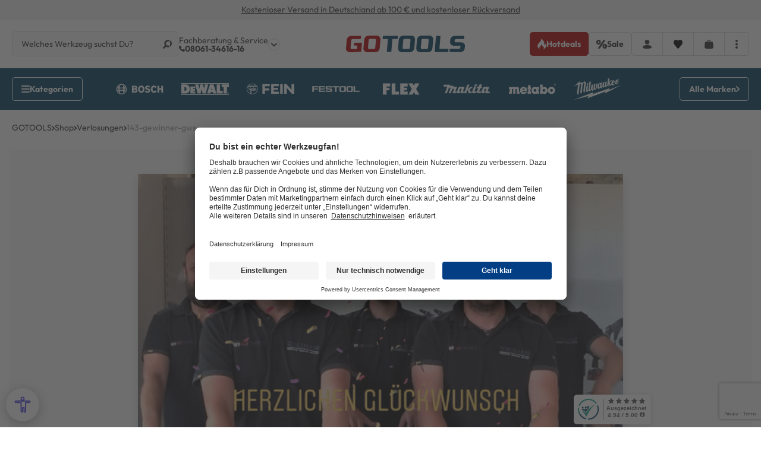

--- FILE ---
content_type: text/html; charset=utf-8
request_url: https://www.google.com/recaptcha/api2/anchor?ar=1&k=6Lcd8e0qAAAAAIzL0DKhg7JOoUWDzXwOSlBwq4Dh&co=aHR0cHM6Ly93d3cuZ290b29scy5kZTo0NDM.&hl=en&v=PoyoqOPhxBO7pBk68S4YbpHZ&size=invisible&anchor-ms=20000&execute-ms=30000&cb=c3gspder5ml
body_size: 48714
content:
<!DOCTYPE HTML><html dir="ltr" lang="en"><head><meta http-equiv="Content-Type" content="text/html; charset=UTF-8">
<meta http-equiv="X-UA-Compatible" content="IE=edge">
<title>reCAPTCHA</title>
<style type="text/css">
/* cyrillic-ext */
@font-face {
  font-family: 'Roboto';
  font-style: normal;
  font-weight: 400;
  font-stretch: 100%;
  src: url(//fonts.gstatic.com/s/roboto/v48/KFO7CnqEu92Fr1ME7kSn66aGLdTylUAMa3GUBHMdazTgWw.woff2) format('woff2');
  unicode-range: U+0460-052F, U+1C80-1C8A, U+20B4, U+2DE0-2DFF, U+A640-A69F, U+FE2E-FE2F;
}
/* cyrillic */
@font-face {
  font-family: 'Roboto';
  font-style: normal;
  font-weight: 400;
  font-stretch: 100%;
  src: url(//fonts.gstatic.com/s/roboto/v48/KFO7CnqEu92Fr1ME7kSn66aGLdTylUAMa3iUBHMdazTgWw.woff2) format('woff2');
  unicode-range: U+0301, U+0400-045F, U+0490-0491, U+04B0-04B1, U+2116;
}
/* greek-ext */
@font-face {
  font-family: 'Roboto';
  font-style: normal;
  font-weight: 400;
  font-stretch: 100%;
  src: url(//fonts.gstatic.com/s/roboto/v48/KFO7CnqEu92Fr1ME7kSn66aGLdTylUAMa3CUBHMdazTgWw.woff2) format('woff2');
  unicode-range: U+1F00-1FFF;
}
/* greek */
@font-face {
  font-family: 'Roboto';
  font-style: normal;
  font-weight: 400;
  font-stretch: 100%;
  src: url(//fonts.gstatic.com/s/roboto/v48/KFO7CnqEu92Fr1ME7kSn66aGLdTylUAMa3-UBHMdazTgWw.woff2) format('woff2');
  unicode-range: U+0370-0377, U+037A-037F, U+0384-038A, U+038C, U+038E-03A1, U+03A3-03FF;
}
/* math */
@font-face {
  font-family: 'Roboto';
  font-style: normal;
  font-weight: 400;
  font-stretch: 100%;
  src: url(//fonts.gstatic.com/s/roboto/v48/KFO7CnqEu92Fr1ME7kSn66aGLdTylUAMawCUBHMdazTgWw.woff2) format('woff2');
  unicode-range: U+0302-0303, U+0305, U+0307-0308, U+0310, U+0312, U+0315, U+031A, U+0326-0327, U+032C, U+032F-0330, U+0332-0333, U+0338, U+033A, U+0346, U+034D, U+0391-03A1, U+03A3-03A9, U+03B1-03C9, U+03D1, U+03D5-03D6, U+03F0-03F1, U+03F4-03F5, U+2016-2017, U+2034-2038, U+203C, U+2040, U+2043, U+2047, U+2050, U+2057, U+205F, U+2070-2071, U+2074-208E, U+2090-209C, U+20D0-20DC, U+20E1, U+20E5-20EF, U+2100-2112, U+2114-2115, U+2117-2121, U+2123-214F, U+2190, U+2192, U+2194-21AE, U+21B0-21E5, U+21F1-21F2, U+21F4-2211, U+2213-2214, U+2216-22FF, U+2308-230B, U+2310, U+2319, U+231C-2321, U+2336-237A, U+237C, U+2395, U+239B-23B7, U+23D0, U+23DC-23E1, U+2474-2475, U+25AF, U+25B3, U+25B7, U+25BD, U+25C1, U+25CA, U+25CC, U+25FB, U+266D-266F, U+27C0-27FF, U+2900-2AFF, U+2B0E-2B11, U+2B30-2B4C, U+2BFE, U+3030, U+FF5B, U+FF5D, U+1D400-1D7FF, U+1EE00-1EEFF;
}
/* symbols */
@font-face {
  font-family: 'Roboto';
  font-style: normal;
  font-weight: 400;
  font-stretch: 100%;
  src: url(//fonts.gstatic.com/s/roboto/v48/KFO7CnqEu92Fr1ME7kSn66aGLdTylUAMaxKUBHMdazTgWw.woff2) format('woff2');
  unicode-range: U+0001-000C, U+000E-001F, U+007F-009F, U+20DD-20E0, U+20E2-20E4, U+2150-218F, U+2190, U+2192, U+2194-2199, U+21AF, U+21E6-21F0, U+21F3, U+2218-2219, U+2299, U+22C4-22C6, U+2300-243F, U+2440-244A, U+2460-24FF, U+25A0-27BF, U+2800-28FF, U+2921-2922, U+2981, U+29BF, U+29EB, U+2B00-2BFF, U+4DC0-4DFF, U+FFF9-FFFB, U+10140-1018E, U+10190-1019C, U+101A0, U+101D0-101FD, U+102E0-102FB, U+10E60-10E7E, U+1D2C0-1D2D3, U+1D2E0-1D37F, U+1F000-1F0FF, U+1F100-1F1AD, U+1F1E6-1F1FF, U+1F30D-1F30F, U+1F315, U+1F31C, U+1F31E, U+1F320-1F32C, U+1F336, U+1F378, U+1F37D, U+1F382, U+1F393-1F39F, U+1F3A7-1F3A8, U+1F3AC-1F3AF, U+1F3C2, U+1F3C4-1F3C6, U+1F3CA-1F3CE, U+1F3D4-1F3E0, U+1F3ED, U+1F3F1-1F3F3, U+1F3F5-1F3F7, U+1F408, U+1F415, U+1F41F, U+1F426, U+1F43F, U+1F441-1F442, U+1F444, U+1F446-1F449, U+1F44C-1F44E, U+1F453, U+1F46A, U+1F47D, U+1F4A3, U+1F4B0, U+1F4B3, U+1F4B9, U+1F4BB, U+1F4BF, U+1F4C8-1F4CB, U+1F4D6, U+1F4DA, U+1F4DF, U+1F4E3-1F4E6, U+1F4EA-1F4ED, U+1F4F7, U+1F4F9-1F4FB, U+1F4FD-1F4FE, U+1F503, U+1F507-1F50B, U+1F50D, U+1F512-1F513, U+1F53E-1F54A, U+1F54F-1F5FA, U+1F610, U+1F650-1F67F, U+1F687, U+1F68D, U+1F691, U+1F694, U+1F698, U+1F6AD, U+1F6B2, U+1F6B9-1F6BA, U+1F6BC, U+1F6C6-1F6CF, U+1F6D3-1F6D7, U+1F6E0-1F6EA, U+1F6F0-1F6F3, U+1F6F7-1F6FC, U+1F700-1F7FF, U+1F800-1F80B, U+1F810-1F847, U+1F850-1F859, U+1F860-1F887, U+1F890-1F8AD, U+1F8B0-1F8BB, U+1F8C0-1F8C1, U+1F900-1F90B, U+1F93B, U+1F946, U+1F984, U+1F996, U+1F9E9, U+1FA00-1FA6F, U+1FA70-1FA7C, U+1FA80-1FA89, U+1FA8F-1FAC6, U+1FACE-1FADC, U+1FADF-1FAE9, U+1FAF0-1FAF8, U+1FB00-1FBFF;
}
/* vietnamese */
@font-face {
  font-family: 'Roboto';
  font-style: normal;
  font-weight: 400;
  font-stretch: 100%;
  src: url(//fonts.gstatic.com/s/roboto/v48/KFO7CnqEu92Fr1ME7kSn66aGLdTylUAMa3OUBHMdazTgWw.woff2) format('woff2');
  unicode-range: U+0102-0103, U+0110-0111, U+0128-0129, U+0168-0169, U+01A0-01A1, U+01AF-01B0, U+0300-0301, U+0303-0304, U+0308-0309, U+0323, U+0329, U+1EA0-1EF9, U+20AB;
}
/* latin-ext */
@font-face {
  font-family: 'Roboto';
  font-style: normal;
  font-weight: 400;
  font-stretch: 100%;
  src: url(//fonts.gstatic.com/s/roboto/v48/KFO7CnqEu92Fr1ME7kSn66aGLdTylUAMa3KUBHMdazTgWw.woff2) format('woff2');
  unicode-range: U+0100-02BA, U+02BD-02C5, U+02C7-02CC, U+02CE-02D7, U+02DD-02FF, U+0304, U+0308, U+0329, U+1D00-1DBF, U+1E00-1E9F, U+1EF2-1EFF, U+2020, U+20A0-20AB, U+20AD-20C0, U+2113, U+2C60-2C7F, U+A720-A7FF;
}
/* latin */
@font-face {
  font-family: 'Roboto';
  font-style: normal;
  font-weight: 400;
  font-stretch: 100%;
  src: url(//fonts.gstatic.com/s/roboto/v48/KFO7CnqEu92Fr1ME7kSn66aGLdTylUAMa3yUBHMdazQ.woff2) format('woff2');
  unicode-range: U+0000-00FF, U+0131, U+0152-0153, U+02BB-02BC, U+02C6, U+02DA, U+02DC, U+0304, U+0308, U+0329, U+2000-206F, U+20AC, U+2122, U+2191, U+2193, U+2212, U+2215, U+FEFF, U+FFFD;
}
/* cyrillic-ext */
@font-face {
  font-family: 'Roboto';
  font-style: normal;
  font-weight: 500;
  font-stretch: 100%;
  src: url(//fonts.gstatic.com/s/roboto/v48/KFO7CnqEu92Fr1ME7kSn66aGLdTylUAMa3GUBHMdazTgWw.woff2) format('woff2');
  unicode-range: U+0460-052F, U+1C80-1C8A, U+20B4, U+2DE0-2DFF, U+A640-A69F, U+FE2E-FE2F;
}
/* cyrillic */
@font-face {
  font-family: 'Roboto';
  font-style: normal;
  font-weight: 500;
  font-stretch: 100%;
  src: url(//fonts.gstatic.com/s/roboto/v48/KFO7CnqEu92Fr1ME7kSn66aGLdTylUAMa3iUBHMdazTgWw.woff2) format('woff2');
  unicode-range: U+0301, U+0400-045F, U+0490-0491, U+04B0-04B1, U+2116;
}
/* greek-ext */
@font-face {
  font-family: 'Roboto';
  font-style: normal;
  font-weight: 500;
  font-stretch: 100%;
  src: url(//fonts.gstatic.com/s/roboto/v48/KFO7CnqEu92Fr1ME7kSn66aGLdTylUAMa3CUBHMdazTgWw.woff2) format('woff2');
  unicode-range: U+1F00-1FFF;
}
/* greek */
@font-face {
  font-family: 'Roboto';
  font-style: normal;
  font-weight: 500;
  font-stretch: 100%;
  src: url(//fonts.gstatic.com/s/roboto/v48/KFO7CnqEu92Fr1ME7kSn66aGLdTylUAMa3-UBHMdazTgWw.woff2) format('woff2');
  unicode-range: U+0370-0377, U+037A-037F, U+0384-038A, U+038C, U+038E-03A1, U+03A3-03FF;
}
/* math */
@font-face {
  font-family: 'Roboto';
  font-style: normal;
  font-weight: 500;
  font-stretch: 100%;
  src: url(//fonts.gstatic.com/s/roboto/v48/KFO7CnqEu92Fr1ME7kSn66aGLdTylUAMawCUBHMdazTgWw.woff2) format('woff2');
  unicode-range: U+0302-0303, U+0305, U+0307-0308, U+0310, U+0312, U+0315, U+031A, U+0326-0327, U+032C, U+032F-0330, U+0332-0333, U+0338, U+033A, U+0346, U+034D, U+0391-03A1, U+03A3-03A9, U+03B1-03C9, U+03D1, U+03D5-03D6, U+03F0-03F1, U+03F4-03F5, U+2016-2017, U+2034-2038, U+203C, U+2040, U+2043, U+2047, U+2050, U+2057, U+205F, U+2070-2071, U+2074-208E, U+2090-209C, U+20D0-20DC, U+20E1, U+20E5-20EF, U+2100-2112, U+2114-2115, U+2117-2121, U+2123-214F, U+2190, U+2192, U+2194-21AE, U+21B0-21E5, U+21F1-21F2, U+21F4-2211, U+2213-2214, U+2216-22FF, U+2308-230B, U+2310, U+2319, U+231C-2321, U+2336-237A, U+237C, U+2395, U+239B-23B7, U+23D0, U+23DC-23E1, U+2474-2475, U+25AF, U+25B3, U+25B7, U+25BD, U+25C1, U+25CA, U+25CC, U+25FB, U+266D-266F, U+27C0-27FF, U+2900-2AFF, U+2B0E-2B11, U+2B30-2B4C, U+2BFE, U+3030, U+FF5B, U+FF5D, U+1D400-1D7FF, U+1EE00-1EEFF;
}
/* symbols */
@font-face {
  font-family: 'Roboto';
  font-style: normal;
  font-weight: 500;
  font-stretch: 100%;
  src: url(//fonts.gstatic.com/s/roboto/v48/KFO7CnqEu92Fr1ME7kSn66aGLdTylUAMaxKUBHMdazTgWw.woff2) format('woff2');
  unicode-range: U+0001-000C, U+000E-001F, U+007F-009F, U+20DD-20E0, U+20E2-20E4, U+2150-218F, U+2190, U+2192, U+2194-2199, U+21AF, U+21E6-21F0, U+21F3, U+2218-2219, U+2299, U+22C4-22C6, U+2300-243F, U+2440-244A, U+2460-24FF, U+25A0-27BF, U+2800-28FF, U+2921-2922, U+2981, U+29BF, U+29EB, U+2B00-2BFF, U+4DC0-4DFF, U+FFF9-FFFB, U+10140-1018E, U+10190-1019C, U+101A0, U+101D0-101FD, U+102E0-102FB, U+10E60-10E7E, U+1D2C0-1D2D3, U+1D2E0-1D37F, U+1F000-1F0FF, U+1F100-1F1AD, U+1F1E6-1F1FF, U+1F30D-1F30F, U+1F315, U+1F31C, U+1F31E, U+1F320-1F32C, U+1F336, U+1F378, U+1F37D, U+1F382, U+1F393-1F39F, U+1F3A7-1F3A8, U+1F3AC-1F3AF, U+1F3C2, U+1F3C4-1F3C6, U+1F3CA-1F3CE, U+1F3D4-1F3E0, U+1F3ED, U+1F3F1-1F3F3, U+1F3F5-1F3F7, U+1F408, U+1F415, U+1F41F, U+1F426, U+1F43F, U+1F441-1F442, U+1F444, U+1F446-1F449, U+1F44C-1F44E, U+1F453, U+1F46A, U+1F47D, U+1F4A3, U+1F4B0, U+1F4B3, U+1F4B9, U+1F4BB, U+1F4BF, U+1F4C8-1F4CB, U+1F4D6, U+1F4DA, U+1F4DF, U+1F4E3-1F4E6, U+1F4EA-1F4ED, U+1F4F7, U+1F4F9-1F4FB, U+1F4FD-1F4FE, U+1F503, U+1F507-1F50B, U+1F50D, U+1F512-1F513, U+1F53E-1F54A, U+1F54F-1F5FA, U+1F610, U+1F650-1F67F, U+1F687, U+1F68D, U+1F691, U+1F694, U+1F698, U+1F6AD, U+1F6B2, U+1F6B9-1F6BA, U+1F6BC, U+1F6C6-1F6CF, U+1F6D3-1F6D7, U+1F6E0-1F6EA, U+1F6F0-1F6F3, U+1F6F7-1F6FC, U+1F700-1F7FF, U+1F800-1F80B, U+1F810-1F847, U+1F850-1F859, U+1F860-1F887, U+1F890-1F8AD, U+1F8B0-1F8BB, U+1F8C0-1F8C1, U+1F900-1F90B, U+1F93B, U+1F946, U+1F984, U+1F996, U+1F9E9, U+1FA00-1FA6F, U+1FA70-1FA7C, U+1FA80-1FA89, U+1FA8F-1FAC6, U+1FACE-1FADC, U+1FADF-1FAE9, U+1FAF0-1FAF8, U+1FB00-1FBFF;
}
/* vietnamese */
@font-face {
  font-family: 'Roboto';
  font-style: normal;
  font-weight: 500;
  font-stretch: 100%;
  src: url(//fonts.gstatic.com/s/roboto/v48/KFO7CnqEu92Fr1ME7kSn66aGLdTylUAMa3OUBHMdazTgWw.woff2) format('woff2');
  unicode-range: U+0102-0103, U+0110-0111, U+0128-0129, U+0168-0169, U+01A0-01A1, U+01AF-01B0, U+0300-0301, U+0303-0304, U+0308-0309, U+0323, U+0329, U+1EA0-1EF9, U+20AB;
}
/* latin-ext */
@font-face {
  font-family: 'Roboto';
  font-style: normal;
  font-weight: 500;
  font-stretch: 100%;
  src: url(//fonts.gstatic.com/s/roboto/v48/KFO7CnqEu92Fr1ME7kSn66aGLdTylUAMa3KUBHMdazTgWw.woff2) format('woff2');
  unicode-range: U+0100-02BA, U+02BD-02C5, U+02C7-02CC, U+02CE-02D7, U+02DD-02FF, U+0304, U+0308, U+0329, U+1D00-1DBF, U+1E00-1E9F, U+1EF2-1EFF, U+2020, U+20A0-20AB, U+20AD-20C0, U+2113, U+2C60-2C7F, U+A720-A7FF;
}
/* latin */
@font-face {
  font-family: 'Roboto';
  font-style: normal;
  font-weight: 500;
  font-stretch: 100%;
  src: url(//fonts.gstatic.com/s/roboto/v48/KFO7CnqEu92Fr1ME7kSn66aGLdTylUAMa3yUBHMdazQ.woff2) format('woff2');
  unicode-range: U+0000-00FF, U+0131, U+0152-0153, U+02BB-02BC, U+02C6, U+02DA, U+02DC, U+0304, U+0308, U+0329, U+2000-206F, U+20AC, U+2122, U+2191, U+2193, U+2212, U+2215, U+FEFF, U+FFFD;
}
/* cyrillic-ext */
@font-face {
  font-family: 'Roboto';
  font-style: normal;
  font-weight: 900;
  font-stretch: 100%;
  src: url(//fonts.gstatic.com/s/roboto/v48/KFO7CnqEu92Fr1ME7kSn66aGLdTylUAMa3GUBHMdazTgWw.woff2) format('woff2');
  unicode-range: U+0460-052F, U+1C80-1C8A, U+20B4, U+2DE0-2DFF, U+A640-A69F, U+FE2E-FE2F;
}
/* cyrillic */
@font-face {
  font-family: 'Roboto';
  font-style: normal;
  font-weight: 900;
  font-stretch: 100%;
  src: url(//fonts.gstatic.com/s/roboto/v48/KFO7CnqEu92Fr1ME7kSn66aGLdTylUAMa3iUBHMdazTgWw.woff2) format('woff2');
  unicode-range: U+0301, U+0400-045F, U+0490-0491, U+04B0-04B1, U+2116;
}
/* greek-ext */
@font-face {
  font-family: 'Roboto';
  font-style: normal;
  font-weight: 900;
  font-stretch: 100%;
  src: url(//fonts.gstatic.com/s/roboto/v48/KFO7CnqEu92Fr1ME7kSn66aGLdTylUAMa3CUBHMdazTgWw.woff2) format('woff2');
  unicode-range: U+1F00-1FFF;
}
/* greek */
@font-face {
  font-family: 'Roboto';
  font-style: normal;
  font-weight: 900;
  font-stretch: 100%;
  src: url(//fonts.gstatic.com/s/roboto/v48/KFO7CnqEu92Fr1ME7kSn66aGLdTylUAMa3-UBHMdazTgWw.woff2) format('woff2');
  unicode-range: U+0370-0377, U+037A-037F, U+0384-038A, U+038C, U+038E-03A1, U+03A3-03FF;
}
/* math */
@font-face {
  font-family: 'Roboto';
  font-style: normal;
  font-weight: 900;
  font-stretch: 100%;
  src: url(//fonts.gstatic.com/s/roboto/v48/KFO7CnqEu92Fr1ME7kSn66aGLdTylUAMawCUBHMdazTgWw.woff2) format('woff2');
  unicode-range: U+0302-0303, U+0305, U+0307-0308, U+0310, U+0312, U+0315, U+031A, U+0326-0327, U+032C, U+032F-0330, U+0332-0333, U+0338, U+033A, U+0346, U+034D, U+0391-03A1, U+03A3-03A9, U+03B1-03C9, U+03D1, U+03D5-03D6, U+03F0-03F1, U+03F4-03F5, U+2016-2017, U+2034-2038, U+203C, U+2040, U+2043, U+2047, U+2050, U+2057, U+205F, U+2070-2071, U+2074-208E, U+2090-209C, U+20D0-20DC, U+20E1, U+20E5-20EF, U+2100-2112, U+2114-2115, U+2117-2121, U+2123-214F, U+2190, U+2192, U+2194-21AE, U+21B0-21E5, U+21F1-21F2, U+21F4-2211, U+2213-2214, U+2216-22FF, U+2308-230B, U+2310, U+2319, U+231C-2321, U+2336-237A, U+237C, U+2395, U+239B-23B7, U+23D0, U+23DC-23E1, U+2474-2475, U+25AF, U+25B3, U+25B7, U+25BD, U+25C1, U+25CA, U+25CC, U+25FB, U+266D-266F, U+27C0-27FF, U+2900-2AFF, U+2B0E-2B11, U+2B30-2B4C, U+2BFE, U+3030, U+FF5B, U+FF5D, U+1D400-1D7FF, U+1EE00-1EEFF;
}
/* symbols */
@font-face {
  font-family: 'Roboto';
  font-style: normal;
  font-weight: 900;
  font-stretch: 100%;
  src: url(//fonts.gstatic.com/s/roboto/v48/KFO7CnqEu92Fr1ME7kSn66aGLdTylUAMaxKUBHMdazTgWw.woff2) format('woff2');
  unicode-range: U+0001-000C, U+000E-001F, U+007F-009F, U+20DD-20E0, U+20E2-20E4, U+2150-218F, U+2190, U+2192, U+2194-2199, U+21AF, U+21E6-21F0, U+21F3, U+2218-2219, U+2299, U+22C4-22C6, U+2300-243F, U+2440-244A, U+2460-24FF, U+25A0-27BF, U+2800-28FF, U+2921-2922, U+2981, U+29BF, U+29EB, U+2B00-2BFF, U+4DC0-4DFF, U+FFF9-FFFB, U+10140-1018E, U+10190-1019C, U+101A0, U+101D0-101FD, U+102E0-102FB, U+10E60-10E7E, U+1D2C0-1D2D3, U+1D2E0-1D37F, U+1F000-1F0FF, U+1F100-1F1AD, U+1F1E6-1F1FF, U+1F30D-1F30F, U+1F315, U+1F31C, U+1F31E, U+1F320-1F32C, U+1F336, U+1F378, U+1F37D, U+1F382, U+1F393-1F39F, U+1F3A7-1F3A8, U+1F3AC-1F3AF, U+1F3C2, U+1F3C4-1F3C6, U+1F3CA-1F3CE, U+1F3D4-1F3E0, U+1F3ED, U+1F3F1-1F3F3, U+1F3F5-1F3F7, U+1F408, U+1F415, U+1F41F, U+1F426, U+1F43F, U+1F441-1F442, U+1F444, U+1F446-1F449, U+1F44C-1F44E, U+1F453, U+1F46A, U+1F47D, U+1F4A3, U+1F4B0, U+1F4B3, U+1F4B9, U+1F4BB, U+1F4BF, U+1F4C8-1F4CB, U+1F4D6, U+1F4DA, U+1F4DF, U+1F4E3-1F4E6, U+1F4EA-1F4ED, U+1F4F7, U+1F4F9-1F4FB, U+1F4FD-1F4FE, U+1F503, U+1F507-1F50B, U+1F50D, U+1F512-1F513, U+1F53E-1F54A, U+1F54F-1F5FA, U+1F610, U+1F650-1F67F, U+1F687, U+1F68D, U+1F691, U+1F694, U+1F698, U+1F6AD, U+1F6B2, U+1F6B9-1F6BA, U+1F6BC, U+1F6C6-1F6CF, U+1F6D3-1F6D7, U+1F6E0-1F6EA, U+1F6F0-1F6F3, U+1F6F7-1F6FC, U+1F700-1F7FF, U+1F800-1F80B, U+1F810-1F847, U+1F850-1F859, U+1F860-1F887, U+1F890-1F8AD, U+1F8B0-1F8BB, U+1F8C0-1F8C1, U+1F900-1F90B, U+1F93B, U+1F946, U+1F984, U+1F996, U+1F9E9, U+1FA00-1FA6F, U+1FA70-1FA7C, U+1FA80-1FA89, U+1FA8F-1FAC6, U+1FACE-1FADC, U+1FADF-1FAE9, U+1FAF0-1FAF8, U+1FB00-1FBFF;
}
/* vietnamese */
@font-face {
  font-family: 'Roboto';
  font-style: normal;
  font-weight: 900;
  font-stretch: 100%;
  src: url(//fonts.gstatic.com/s/roboto/v48/KFO7CnqEu92Fr1ME7kSn66aGLdTylUAMa3OUBHMdazTgWw.woff2) format('woff2');
  unicode-range: U+0102-0103, U+0110-0111, U+0128-0129, U+0168-0169, U+01A0-01A1, U+01AF-01B0, U+0300-0301, U+0303-0304, U+0308-0309, U+0323, U+0329, U+1EA0-1EF9, U+20AB;
}
/* latin-ext */
@font-face {
  font-family: 'Roboto';
  font-style: normal;
  font-weight: 900;
  font-stretch: 100%;
  src: url(//fonts.gstatic.com/s/roboto/v48/KFO7CnqEu92Fr1ME7kSn66aGLdTylUAMa3KUBHMdazTgWw.woff2) format('woff2');
  unicode-range: U+0100-02BA, U+02BD-02C5, U+02C7-02CC, U+02CE-02D7, U+02DD-02FF, U+0304, U+0308, U+0329, U+1D00-1DBF, U+1E00-1E9F, U+1EF2-1EFF, U+2020, U+20A0-20AB, U+20AD-20C0, U+2113, U+2C60-2C7F, U+A720-A7FF;
}
/* latin */
@font-face {
  font-family: 'Roboto';
  font-style: normal;
  font-weight: 900;
  font-stretch: 100%;
  src: url(//fonts.gstatic.com/s/roboto/v48/KFO7CnqEu92Fr1ME7kSn66aGLdTylUAMa3yUBHMdazQ.woff2) format('woff2');
  unicode-range: U+0000-00FF, U+0131, U+0152-0153, U+02BB-02BC, U+02C6, U+02DA, U+02DC, U+0304, U+0308, U+0329, U+2000-206F, U+20AC, U+2122, U+2191, U+2193, U+2212, U+2215, U+FEFF, U+FFFD;
}

</style>
<link rel="stylesheet" type="text/css" href="https://www.gstatic.com/recaptcha/releases/PoyoqOPhxBO7pBk68S4YbpHZ/styles__ltr.css">
<script nonce="KD7YIHbYRz115tXKQ0KMMg" type="text/javascript">window['__recaptcha_api'] = 'https://www.google.com/recaptcha/api2/';</script>
<script type="text/javascript" src="https://www.gstatic.com/recaptcha/releases/PoyoqOPhxBO7pBk68S4YbpHZ/recaptcha__en.js" nonce="KD7YIHbYRz115tXKQ0KMMg">
      
    </script></head>
<body><div id="rc-anchor-alert" class="rc-anchor-alert"></div>
<input type="hidden" id="recaptcha-token" value="[base64]">
<script type="text/javascript" nonce="KD7YIHbYRz115tXKQ0KMMg">
      recaptcha.anchor.Main.init("[\x22ainput\x22,[\x22bgdata\x22,\x22\x22,\[base64]/[base64]/MjU1Ong/[base64]/[base64]/[base64]/[base64]/[base64]/[base64]/[base64]/[base64]/[base64]/[base64]/[base64]/[base64]/[base64]/[base64]/[base64]\\u003d\x22,\[base64]\x22,\x22wow3w4cJMUzDjMOgw6pJFHbCh8KZdSPDpmgIwrDCvwbCt0DDqQU4wq7Dgy/DvBVaJHhkw6LCkj/ClsKxdxNmTsOhHVbCmMOhw7XDphTCucK2U0lrw7JGwpFFTSbCrC/[base64]/DtFMAwokmGsK8wrrCpW0hw5oOEMKhw4DCncOcw5zChsK7EsKIbQhUASXDksOrw6obwqtzQGc9w7rDpETDjMKuw5/Cl8OqwrjCicOuwocQV8KNYh/CuXLDoMOHwoheMcK/LX3CujfDisOyw5bDisKNYRPCl8KBNwnCvn4DYMOQwqPDmcKfw4oACVlLZGnCuMKcw6gBTMOjF2nDgsK7YE7ChcOpw7FfYsKZE8KKfcKeLsK3wqpfwoDCtzobwqtxw6XDgRhmwrLCrmo+wp7DsndLGMOPwrhLw6/[base64]/[base64]/DkxDDi0gcwrTDocKHUsKlAcKcJ10NwrA3wrQqUj/DnBlLw5bClCfCqHpowpbDugzDuVZ5wrjCu1Aow4k8w4/DihHCtBAfw7TCpE9FK1ooV03DjhILNsOYfnPCncOufcOCwpJGG8KZwpvCjcO/w6nDhBHCuDI7CgoiHSYKw47DmRd9TQLCoX5xwpXCkcK4w7tyO8O8wr/DjGoXHcK8QzvCuUDCm30twoLCgMKOGyxrw7/DlgvCvMObFcKAw5kKwoglw7oofcOcJcKFw7rDvMKIJD1Vw4bCn8KZw6cRQ8OSw5PCpzXCrsOgw4g5w6DDg8K4wozClcKsw5fDrsKuw4IMw5DDv8O+fVAKecKOwo/DosOUw7sgFB0XwoFWTFnCj2rDqMOFw5vCsMKbTsKTejvDrEMFwqwJw4FywrzCqRvDhsOxewDDv3TDjsKcwrLDux/DunPCnsOAwpdsDiLCn0EXwrBiw590w6tyesKCMVgMw7HCpsKlw4vCiAnCkSjCsFfCuzHCmCBeQsOwI3JkHMKvwo3DpRY9w4jCiizDisKKNMKdHgrDocKAw5TCjxPDlzQLw7rCrikXZXJLwoR4N8OSO8K/w7LCkzDCtVzCg8KlYMKiOS94dTE7w4vDiMKdw4nCjWFhFRDDpUZ6OsOxQilDYTXDomrDsg0SwoM/wpJwTsKJwpoxw6MIwpV9K8OPF2FuPSHCmA/CiQsKBBM1QEHDlcK0w7tow77DicOuwohSw7LCusOKKUVUw7/Cik7CqS9wYcO0IcKPwrTClcOTwrXCrMOkDkrDhsOWPG7Dvi8BfWR0wqMxwqBiw7HCmcKCwpLCvcKhwoggThTDlX4Iw6PCisKkd31Kw7lZwrl/w6DCk8OMw4TDq8OzRRoVwq49woN7ZSrChcOxw6knwoR3wq1FQQfDssKoCBAnBB/[base64]/[base64]/DpARcw4NuUF8bAU4pbxjDucKHAy3DgMOUSMOFw5LCgEXDlMKbNDt9GsOqYzMWQcOoYzvCkCtcK8K3w7HCjsKzPnDDlnnDosOzwpHChMOtWcKNw4rCqC/DocKlw4tKwrQGMzLDrB8bwp17wrVnBnstwqPCq8KdCcOCeVXDlBAMwoXDqcOhwoLDrFtNw4TDlsKcfMKpcxFGbRHDuz0qR8K2wq/DmWUuPHxyczvCuXLDtSY3wqI3C3vCkWXDvWBFEsOaw5PCp2zDlMOeSVRqw4VrIGpYwrvDi8Omw78YwoFDw5tjwq7CtzstaXbCrhU6K8KxHMK7wpnDiifChBLCiycndsKGwr90AjHDj8OywqTCqxDCu8OBw4/[base64]/CgsKRA8OsP8Ofwrobw7TCg3Z/w7HCkldew4bCl2hgYVPDpW/CjcKnwprDh8ONw7p7FCFww67DvMKzfcK1w71Fwr/DrMK3w7nDqcKmAMO2w7jCtxktw40kbwMjw78NVcOObA5/w7wowqvCrDgmw77CmsKaRi0LcT7DvCfCvcO4w47CsMKNwrp6AlBuwq/DgSLCjcKqBGRgwqHDhMKvwrkxEkBSw4zDr1zDh8K2wrIoEcK5QMOdwqbDry7Cr8Kcw5gBw4odAcO8wpsKEsONwobCt8O/wojDqV3CgMK9w5l5wrV0w5xfJcOdwoptworClANzAUPDvsOFw7kiZRhFw5jDoU7CrMKgw5l3w6XDpS/DuAZsUkDDm3zDllkDPWvDuSrDj8K/woXCgcKKw6BWe8OkQcODw73DkjrCsVbChArDswbDqmbCrMOOw4JjwoBPwrRsbAXCgcODw5nDnsKAw73CslLDpsKcw6VjHixkwpA3wpg/VRzDl8O6w7wTw6cpPk3Du8O6ZsK8dVoWwq5JaHvCncKDw5jDncO8QV3CsyzCisOQWsKrD8Kuw5LCgMK9H2Bowr7DosK7JsKAOhfDnHvCs8O/[base64]/DmsOvIgfCisKvEsK2NMOYw4nChSp2JMK7wrTDvsKCM8OCwqsIw6XCuz0Ow6QfS8KSwovCusOyb8OBbjjChG04KiB1FHnDmAPCmcKAPnYjwp/[base64]/wp5+wrVNR8ORKkR0wofCtcO9wpvDm2lrBkbCkT8kBsKbdzLCs1LDsmHDucKPeMOGw4rCosOVRsOBd2/CoMOzwpBmw4U9YMOdwqXDqCjCtsK9ThxQwow/worCkBvDlRfCuDMZwqdhESrCicOywpfDgcKWaMOSwrbCpyXDlh9gXx/DpDcwcgBYwrHChsOiBsKRw5ovw5PCilnCusO/[base64]/JsOSJsKtVn7CncONw6BSw4rDvMOnw4nDksOYdQDDmMKOKMOkDsKsAnPDuTzDusO4wpnCmcKpw4EmwoLDmcOTw6vClsK8QGUsFcKdwrlmw7PCuG18fEfDs3AJUcO4w5XDt8OAw5ppW8KQC8OXbcKaw73DugdJJ8KGw4vDsHvDjsONRgV0wqLDqg8WHMOuXF/Cv8Knwpk0wo1NwoLDsB9Ow7XDh8OCw5LDh0VGwrrDpcOZIUZMwpjCvsKWDsKZwo5NZk1Kw5wgwpjDrmw8wqXCrwF7cBDDmyPCnSXDq8KHJMOpwpsQVSnCkBHDnFzChQHDi3AUwoZJwqhow7XCriDCiSLCjcO/OijCk3TDqMKvOsKCOg1pFmXDpS04wonCosKUwr3CkcKkwpTCrz3CjkLCl2/CixvDlMKTRsKyw40pw7RJan1NwoLCo01tw6AkK3JCw7YyHcKHGlfCug9Jw752XsOgdMKJwoAuwrzDusOqa8KpNsOkIVEMw53DsMKQf0VOd8Kewo8Ww7jDuT7DsCLDjMK6w5RIXxsmT08cwq52w50Kw6hkwrhwMWQqHUrCgBkfwohkw41Lw5/CkcO/[base64]/[base64]/DnjnCpMKTw7J6Yk3DmsKdTlLChx4Ow7ddPhlYKApRwrTDhcOxw7XCpsKtw6fCjXXDnlhWMcKnwoJDZ8K6HGbCtUVdwoLChsKRwqrDusOkw7XDgGjCvx7Dq8KXwpsPw7/[base64]/ClMKaPD/DjV3CisOoJcOIPsOpw7vDjsKaAgFZTHzClE0AGcOAb8K6QzomFkVPwrd+wofDkMK5fxoXCsKHwoTDv8OGJMOUwpPDgcKRMBXDixchwpZXXAszwpt7w7jDhMO5L8KBUjsyRsKYwpM5SFlIQm3Dj8Obw6whw4/DlibCnwoBU3J+woBAwovDrcO+wowowovCtTbClcOedcOAw57DjsOjRwbDuBzDu8KwwrMudx4Zw4YCwp1xw5nCl13DijUPCcOBbCx2wo/CmT3CvMOrLcK7LsO5FMOsw7/CuMONw5tBNWoswpbCscKzw7LDgcK2w7kdR8KQV8O8w75ywp7DuV3DoMKHw6fConLDq2tVGCXDkMKUw7Qjw4nDo0bCoMOxU8OZDcKew4TCssO4w5N/wr3DoS/CusK5wqPCvm7DgcO1dcOgPcOEVz3Cp8Kua8K4OENawoMcw7/DuH3DgMObw7Jgwo0UeVVOw6bDgsOcw7jDisORwrHClMKLw6ARw5tIB8KiZcOnw53CksKxw5zDrsKqwppQw43DnxMNO1UXBcOKw4g3w4zCkEvDuQPDhcKCwpHDp0rCncOHwp9ewprDn2/DoSYVw6ZwL8KkcsOHWkfDrMO/wogYK8Oacz9tScK1w4Uxw7DCuVXCsMOSw78bd0g/w4plUjdKw4ptUMOEfkXDj8KlSGzCvsKeSMKqYRXDpwnCs8OYw6jCqMKlMDlTw6B6wpZNAWJSJ8OmLMKKw6nCtcOqK3fDtMOwwrEPwq8Ow4pjwrHCnMKtRsOuw6DDr27CmGnCucO0C8KGOSo7w4LDucO7wqrDkxdow43CucK5w7YVHsOuPcOXOMOAFS1RTcKBw6/ClEguRsO7UHsYdQjCq1TDmcKHF1ltw47CplAmwrgiEnbDpS5IwqvDuRzCm1A7IG5yw7XCp21RbMOawrYCwr/DnQMowr7CthYuQsO1ccKpRcOuFMOVRWrDjAkaw7XCkjrDhAgxRcKWw6Y0wpLDuMOJYMOcGlzCoMOBRsOFe8K9w5XDpsKpNDpbUcOMw4rDrSHCqiEVwr5tYsKEwq/CksKxJTQIUsOhw4bDq15WdsO2w6rDtnvDq8K5w7V/UiZOwrXDqyzCgcOVw4R7wq/DkcKlw4rDiFpmIjTCpsOOdcKfwrrDscKdwrkYwo3Cq8KWE1XDnsKhVjvCnsKPVi7CsB/CrcOwfjjCnRLDr8Kow5lbEcOnHcKDAsKOJTXDssOYZ8OFGcONacKnwqrCj8KNQRR/w6nCusOoKGDCoMOnMcKEK8Kowq5Cw548LcK2w57CtsO1QsOyQDXCsAPCqcONwoQLwoF+w5R7w53Ck0XDsXbCpjbCqC/CnMO7fsO/wpzCgcKzwo3DmcOBw7DDtVAKAMO/[base64]/BMK0w4zDlcKEwpvDtsOLD3lXw64Tw6stacOTWMOHasOXwpsbDsK9LlXChHbDhMKGwrUle2bCiAbCr8KgWMOMc8OAMMK8wr5uIcKubSkpRirDsX/[base64]/Yk/CusO4BMONw7RzwqXCtcKHwqfCn2vDpcOoSsKjw6LCl8KBHMKhw7XCpVfDrcKVG0HDmScIccO9wp/Cq8KcIwpiw79BwqsfRko4TsOhwoDDp8KdwpTCl07CqcO1w7FNHhjCrsKzIMKow5zCrGI/[base64]/CnlPDjcKowqXCgQ7DpMK1wqXCv8OAwqY5w6nDswBxXBFtwq9NJMKQbsKhGsOxwpJDUxfCiXXDlR3Dk8KKd1jCsMKGw7/DtQIYw6bCqsOHOTLCvXAVa8KSQC/DklQ4N1N/CcK/OhU1ZBbDrEnCtBTDncKnw7vCqsOgWMOtH03Dg8KVYWBqFMK2w7xXIkbDvFBZUcK3w5vCjMK/[base64]/wrFBwo7Ct8O4w7gDwo1iwoofEwnDlnTCpcKpJFB0w7/CjD3CrMKawrQ7LsOUw5bClW83XMK0EEjDrMO9Y8OQwr4Cw51sw6dUw6wKI8O9TDgxwosww4TCuMOtcm8Vw6XCgjUQBsKSwobCk8KZw65Lf3HCoMKCacOUJTnDhgbDnWrCt8K8N2nDmCLChxDDo8K6wqTDjHAFKiklWRYtQsKVXsK0w4TCgm3DtGErw7jDikRGYQXDlF/[base64]/DgsKHf38JAk7Dr0gRWsKow4nCjR/CginCt8ORwojDoRnDjUvDg8OmwqDDv8KnVcOYwqVscjEOQk/[base64]/DkMK7w7PCjUJ1w5HCuMKGwqhZfkhQwq/DvT3ChCRPw4vDmgPDqRZpw5DDpS3ChW8Rw6PCgSjDu8OQCMOoRMKSwrjDq13CmMOhJsOZbiwSwrLDvU3DmMKMwoXDm8KDeMOswo/DvV5hGcKGw7fDi8KAV8ORw5/[base64]/wqvDjFNCwpd8w48WJcOLRwrDvcKeRsO8wpl/Q8OdwrrCr8KGWh/[base64]/DhG9ta3oAH8OcWTF5w7TCpXnDk8KXd8K8woHCkGdCw7pRU18WejLCjsOZw5dgwpDDgcKcOFBQZcK6dhzCv17DsMKHS19eCk/CjcKtOzBeUB4zw5Yzw7fCijvDo8O+KMOeZm3Dk8O7NDXDrcK9GBYRw6jCsWTDosOow6LDp8Kmwqsbw7XDucORVifDsQjDiCYqwpIxw5rCvB9PwonCpirCjjlkw5zDiXYjPsKOw4nCuwjDtARuwoA9w77CiMKcw7ttM30vA8K/I8O6M8OKwrUFw4bCkMOuwoI/NhxGTcK8BAkrP04rwoLDv2vCrR9lcBoew6rCuTYdw5/[base64]/D23CrDDCggNkw6LDjMOCwrDCisK9wovDuAfCtGrDtcKoTMK3w63Cu8KiHMKww6zCuBRVwooTK8KPwolTwqltwo/Dt8KkFsKJw6Fyw4s4GzPDosObwojDsEIBwo/ChsKbO8O+wrMQwqrDsknDtcKXw7zCo8K6IQTDkxfDlsOkwrkLwqjDusO/[base64]/[base64]/w6zCtMOsDUAhw71JIsKjOMO4wp8pbXnCuEY3Y8KbejTCpMKJTcKQwohHH8O3w7PDoj1Dw6paw58/TsKSIlPCnMOMO8O+wqTCrMKTw7siZUvDg0rCqzRxw4AOw73ClMKRWWjDlcOSHEfDtsOiQsK4eSPDjgZ8wowVwrPCow4LFsOSbzgvwoJdW8KCwpHCkkDCkVvCrBHCv8OTwovDr8KcRsOHU3cYw7hiS01DasOQYU/CnsOfVcK1w7AyRC/DvT14clbCjsORw5gGS8K7cwNvwrU0wrUEwoJCw5zCtyvCnsKIH04mR8KaJ8KrQ8KWOE4Iwo/ChktSw7oWfSfCkcOMwoA/ZGtww6AnwoXCrsK7L8KWMTAUfmHCs8OEScO3QsKfaFEnO1TDocK3c8OHw6LDvBfCiFVzcVPDoBxLPmoOw6zCjgrDqQTCsAbDm8K9w4jCi8OQLsKjJcOCw5k3HDVuIcKTw7zCpcOpVsOfN0NhN8ORw7sYw7XDrGFzwp/DtcOywpo9wrZ+woTCsynDnmHDiEPCscKfSMKGTkhBwoHDhiXDlxcucXXCqQrCkMOPwr/DhcOmR1xCwozCmcK5dlTCscO8w6pew6xMdcO5IMOdIcKOwqEBXMOkw55dw7PDu214IjNsD8OPw6NqDMOJARY7OxoLXsKrK8OTwpQZwrkEwohNPcOeEcKXfcOCaVjCugMcw5JIw7nCmcK8cCRiWMKhwqA2CEfDhnTCoTzCsRMdDgTCmnopVcK5dMKmZXPDhcK/wpPCphrDucKzwqM5b3Bsw4Juw5zCuzF8w7LCggUDUWXCscKNEmobw6hTwrcQw7HCrTQtwrDDvMKvCjY7IFNrw6s4w4rDtzBjYcOqdAUww7/Cn8OiQMOzFEXCncKRLMKJwpfDgMOoOx9nYnI6w5bDsBM+wobCjsKrwqPCh8OmEz/[base64]/[base64]/GcORw77ClifClQfDgwh+wqkJI8KtwoPDosKNw6LDmFjCqiA5TcKBRTd8w7/[base64]/Cv8KQG2fCrxA4R1nCujzDvMO3wrDCvBDCr8KGw6jCrTDCqz3DqB4MQMOwNjoVN3jDpg9wcHYOwpXCuMOpDnRiejfCscO2wqAqAHINVh7Dq8OQwoDDq8Khw7/Crw3DnsOIw4nCiU1dwobDg8K6woDCqcKNDn/DrMKywrhDw5k9wrLDusOzw7F1w4lCbwx8G8KyOHTDgnnCn8O5ZcK7BcKnw7bCh8OpdsK/wo9aFcO4OAbCiBszwp1gd8OOZMKGTUkhw4YCFsKuMV7Ck8KNQz7CgsKpJcO1CDDCoGEtET/Dh0fCv1gac8OMY2Emw5bDsxPDrMOHwqoow5RbwqPDvMOUw75sZkjDpsOtwqTCkF3ClcKzbMOew4vDp1jDlmTDisOrw5nDmSlKA8KIOyHChTHCrMOtw5DCsRZibEXCimzDgcO4CcKww7nDsyXCo3/CtC1Dw6vCn8KWfG3CgzMaYk3Dh8OgCMO1CG3DuDzDl8KHVcKpGMOFwozDnVs3w67DicK3DHVkw57DpzzDjmpNwpp0wqzDuTNGPQDChg7CtyoPAEXDvQ7DimrClijDowoPOzBENk/[base64]/EsOIw6ZbM8KJwrzDucO2w7MHwqc1wotlADgbMMOPwo4wB8OEwrXDvMKFw6pxccKmGzs7wpchYMKFw7bDsAAlwpPDskwIwpkUwpzDtcO8wpjCgMKkw7/DoHRPwobCohIJNQbCuMOzw5wiMGxwKi3CiVzConBzw5UnwrjDkyATwobCsG7DsHvCicOhUR7DkU3DpTMQegnCjsKNS2psw4PDvBDDqiPDvU9Hw5jDisOGwoXDmS9fw4UdScKMD8ORw5rCoMOGZ8K5b8OrwrbDs8KZAcO7PsOXHcO/w5jCjsKFw4ZRwr3DtR5gw7tkwrRHw4YHwpzCnR7DoDLClMKWwq/Cnm9JwqXDqMOlC2VvwpTDilLCiC7Dm1zDsWtuwpIIw6w3w6ARDgJKOnx0BsOKBMO7wqkDw4LDqXwyKzcPw6fCq8OZJMKEBXxbwqvCrsKVwpnDoMKuw5gUw4nCjsOeHcK+wrvDtcOGSlIvw67CrjHCkAfCrV/CvSLCtGjCoEMFRGsBwo9fw4LDsE17w7jCgsO2woLDrcO1wrcFw6wZNcOiwrp7DUYjw5Z+OMOLwoVMw4kSLnwKwowpdw/DvsODAjsQwo3DoC/DmsK+w5PCocKXwprCnMKmO8KbQ8KGwpQIKRpeAyrCjsKxbMOwR8K1B8O/wqzCnDDCiivDqHZhb1xUIsKsC2/CgFHDtk7ChMKGM8OZKMKuwrQsBA3DjcKlw4HDtMOfKMK7wqJnw77DokbCoSBRL1RYwpvDrMOHw53CgsKDwqAWwohpD8KxIVjCssKaw6I3wrTCs0nChlQWwpbDhXBjWcKlwrbCjUdUwpU3H8Kyw7d5eDV5VgNEasKYbmYWYMOOwp8QbFQ+w4dYwo/Co8K8dMOVwpPDmj/DpsKzKsKPwpcRVsK9w4hqwocvRMKafcOnaTzCrVLDtQbCo8KddsKPwpVQdcOpw7AkY8K8MsOtG3nDtcOoGBbCuQPDl8KYay7CkAxQwoshw5HCj8O4PF/[base64]/[base64]/DcOBwpVJw5ABDxvCsTsRwr9qeSLDmjB0OVnCmxjChBQGwo4Hw7rCg0ZdBsOkW8KiKQLCvMOywpnCiEZ5wpfDisOkHsOSFsKDeQcxwqrDosKTF8KSw4Eewo07wpfDsDvCqG8iPF48c8Ohw74SKsOiw7HCiMKMw7I6UTJ/[base64]/Dn3zCtE7DljPDusKYB2vDjxzCnxXDsDdrwq9Fw5JjwpzDkgEFwoDCmX1fw5nDkDjCqG3CsDTDu8K4w4IZw6rDgsKUDlbCiijDhwdhAmXDvsOUwrfCv8OdPMKPw7Izw4PDvRYRw7PCgmR1ZMKAw77CvMKERMOHwoQWw5nCjcODQsKxw67Cux/Cm8KMNGBnVjt/w5jDtgLCrsK2w6NvwpjCiMO8w6DCvcKxwpYzDjxjwpQEwp8uWyZWHMKcBw/[base64]/CtwFfasOmw5R4w4vDmMK0YCQQLMOZC8OwwrbCgMKlwo3CicObKgbDtMOOQsKuw7LDo0/ClcKnA2Jswq0qwq7Dn8KSw6kDN8KSUArDusKdw7HDtELDoMKTKsOtwqJydAAWMF1tKSNxwoDDusKKQGxIw7fDriAgwoczQMKzw4PDncKYw4fCnhs5fHtScjFdS3Jsw4XCgRMgAcOWw4YDw4nCuRF6e8KMEcOLXcKcwqnDlMOYXHpJWhvDv0kjK8KXLyfCmiw/wpnDp8ORQsKFw5XDl0fCgsKpwoF8wqROYcKsw4DCjsOdw6pUwo3DmMKPw7nCgA/CpivDqHTCicKtwovDn0LCmsKqwoPCj8ONDHw0w5Jmw7BhZ8O0eSzDqMO9cXTCssK0GWLCpkXDv8O1AcOMXnYxworCqnQ8w5UQwp8bw5bDqyzDvcOtJMK9w6NPFhIUdsO/HsKHfTfCgCAUw6Ykcmgww4vCt8KbPnPChHLCn8KwIEvDtsOdSQg4M8KCw4zCjhAMw5jDqMKpw6vCmnUTe8OGYEodXEchw50oKX5hX8KKw6NRPDJKS1PDvcKBw63CicKqw49nfBoKwpLCkQLCuiXDmMOZwow/C8O1M19xw6diGMKjwocYGMOMw48Owq3DuF7CtsKEC8KYe8OJHMOIXcKwX8OgwpxpHkjDr27DtQggwrNHwqgFDXo6T8KFGsOoB8OJZcOAUcOLwqnDgELCucK6wqtMXcOgOMK3wqAhbsK3XsO2wr/DmUYJw5s8YybDgcKgXcONHsOBwp5aw6LDtsOEYitYZ8OFK8OJW8OTHBJ2bcKdw7TCuznDssOOwo1sH8OiM34OSsOHw4/ClMOSUcKhw5AHMsKQw4dddhLDuG7DicKiwrBNTsK/wrQMHRhDwooQFsOSOcO0w7dVTcKZKSgtwo/CrcKuwpZfw6DDpcK+JGPCs2jCt0M1B8KZw799wqPCrQ4ndk8ZDUgawpMuIEt9McOfBgpBFnLDl8KAL8Kjw4PDicO2w7DCjQgiFcOVwoTChAsZYMOUw58BD1LDli5CSH0kw5/DtsO9wqTDn27Dk3BhZsKcA1RBwonCsFFPwojCpwfCpkxGwqjCghUDDwrDs15owoDDujnCtMKuwqZ/DcK6wqsZAGHDoCzDk1pSI8Ojwo5rAMOEBgZLOR5HUQ3CnD0ZI8KyDsKqwqkBBTQBwpEkw5TCi35aE8OFL8KrZW3DkC5SesKFw5TCn8O7IcOUw45kwr7DrCcPNFstC8O1M0DCnMO3w5cEZsOIwqYxEWs9w5/[base64]/[base64]/wqbCpsKYB8OvNXNcBsKHwpJVE8KZw63DlcKhwoZHKsObwqpQEAAFdMOwcBrCo8K7wpg2w4NGw4bDssK2PcKBbAbDqcOIwp4ZGcORcSVdA8KzRAoPO2pkdsKeYHPCnhDDmRR1CnzCqmgrwql2woA2worDr8Kqwq/CqcKnYMKeNnzDikrDvj8NI8OefMO+Ums+w6TDpQp2RMKQw59JwoMrwqdvwps6w57DgcOrQMKhScO8RWAzw7Fjw5sVw5/DjDAPQHfDnHNMEGtbw5VKMhUuwrJZUSHCrcOeMVtnSmoSwqHCk0d4IcKrw7NQwofCsMOuTFBLw7nDljxDw5o2AgrCv01rLcOew5Ztw6LCocONT8OTECDDpSxIwrTCs8K1SF5Ew5rCg2kWwpXCkVnDsMKWwqUXJ8ORwplIWMKzIxfDtThVwptUw5tLwq/CiGvDgcKyJE3DmjjDhETDuizCjF52wpcXeEjCg0zCqAkPBcKqw4PCssKCAS3DhFVyw5jDh8O4w6l2KGnDqMKGb8KiBcKxwodLHyDCt8KCSDDDp8KtI3dSVsOVw7XCmg7CmcKjwojChWPCoBkGw7DDtsKQEcKCw57CmcKIw4/Cl33ClxI1N8OyB0fCvT3DnH0oW8KSEGgTw5VVFTJwNsObwpHCm8KXTMK3w5nDk1AGwqYIw7PCi1PDkcKdwptUwqXDjj7DqknDvGlyQsOgAVjCsjbDkxfCn8OJw7wLw77Ch8KVBD/Cs2Zyw6BTCMKrTEDCuCsIXTfDnsKUVg9Gwp1pwohYwqlUw5ZIG8KMGcKdwp02wqIfJsKgX8OawrEzw5/Dt0dcwoNwwozDl8KjwqHCnxFlw77CmsOjJsKFw4HCjMO/w5MXSB8yBMOrbMOgFQwVw5UhA8Oxwp/[base64]/ChjrCtT7DnwDCmsOuaBPCjCPCsHtvwpDCgg9IwqFsw7HDjFbCsEl9cRDCoDEgw5fDnUbCp8KFbWDDpjdfwq53ak/ClsKawq1jw7nCkVUmACtMwqJtUcOWP2bCt8Oow54KdcKeOcK6w5YOw6lNwqdaw43CncKDVxzDvTjDoMOFL8KgwrwJw47Ct8KGw5DDujnDhkXDpg1tMcKwwpdmwpk3w4F0RsOvYcK5wp/Dr8O5cDvCt3nCiMOCw4LCriXCtMKAwrwGw7ZPwrtnwrVJfcOHVlHCo8ObXmJPAcK6w65bQV0fw4AqwrfDoG5eVcOcwqw6w7x1N8OSXcOXwq3Dh8KmSG/[base64]/CgsOQDwFFCDjDv1/DuHUMH251w4HCmMK9wpLDtcKfHsOGAzl0w4t5w55Ww4nDssKBw5tgJ8KgdEk/HcOFw4AJwqEvPQ1Tw7E7TMOFw4dfwr3CusOyw781wp/Dt8OGV8OJDsKYT8K5w7XDr8O3wrobSx4faEQFT8OGw7rDnsK9w5fCocO1w5VwwooZL2cuczHCijx3w5kJBsOtwpzCgSDDgMKGfhHCpMKBworCusOTDcOQw7zDscOPw7fCr2jCkyYUwobCkMOxw78/wrwww6jCj8Ohw4o2CcO7OsKydsKvw5LDlnwDdEsBw6jCqSYvwobCucKCw4hkK8Klw5RRw4TCgcK3wp4Two05KV0DKMKTw4lswqt9HXbDtsKDKzsZw7FSKW3Ck8Obw7wWf8Klw7fDojYhwp92wrHCuxfDsX08w53DhxxvB0ZrI19vRMKtwq0NwoACA8O1wqpxwpJGfF/CucKMw59hw7ZlEcKxw6HDuThewqXDmCDDhnwIK3QEw64UGMKCAsK6w7kQw7EvGsKHw5nChFjCrWrCgsO2w4bCtcOHcQfDjDDCiSFzwrEfw6dCLgwYwq/DvcKzLXJ1IMO4w6lyFHoowoZ2IjbCskEKccO1wrICw6BxJsOkdsKTUDAzw5LCmwFZEAINe8Ohw7s/[base64]/DpMKdw4c6Xi5/wonDvSvDg3VsUhErXcOwwrdKIR1WI8Ocw7XDrMORUMK6w5lVEFkpVsOxw6cBBcKkw7vDlsOBLsOXAhZwwoDDgn3DpMOfAh/[base64]/[base64]/wqAyDsONT8Khw63CrsKzJh3CqsOdaMKsWHIrV8OPdSIhH8Ocw6dSw7nCmzbChBvDhUUwbn0MNsOTwrbDisOnenPDhcOxN8OnR8KlwrrDnz0BVARiwrzDlMOZw5diw6nDqU7Cq1XDl14YwrfCvm/DhDjCqEYKwpUlJHVtw7DDiizCu8OMw5/CvQ7Dl8OLDMO0A8K6w41dWk0ZwqNBwrw5VzzCpG/[base64]/YC3CmFpfORfChcKvw54CwrQNY8OTwo5gwr/Ci8Obw5A2wpfDisKawrLDrGrDnlEOwrrDkzfCvwNBbkp3LWkNwqA/ZsOiwo4qw5FLwoXCshDDrWwXGws8w7nCtMO5GQM4wo7Ds8KGw7jChcOpfBDCqcK1YHXCjAzDhWDDvsOow5TCoA15w6tjdxJMAcKCIWzDlGwmUTbDicKrwoPDgMKFfTvDicOaw4oyesKYw7vDuMOGw7TCp8KuK8OzwplSwrEVwpDCvMKTwpTDosK/[base64]/dEDDncO1VGTCksKTwrpQd2XCrsKjw7LDuXPDp0XDmEBJw7XCjMKBMcKAd8K5e0/DiMOrY8OVwoXCoBfCqxMbwqbClsK8wpzChEvDqSXDnsOCN8K/BFZaG8OMw5DChMK6w4Ysw7zCpcKhfsOXwq80wqIDeS/[base64]/CtjhDXMO1a8Oqw68WPRocM8Knw7LClXIyUcKRwrRuJcKVGMOaw5QPwpInwowkw6vDtlfCi8OEO8K8DsOSRTrDpMK0w6dYGlzCgHZGw64Xw4TDsC1Cw4kpYRZYU27DlCg3PcOQGcOhw4VqVMOAw7/Cg8OkwrUoJQ7CocKrw4/Dn8KVZ8KkQSA5LXEKw7EDw7UFw71kwr7CuEPCpcK3w50KwqJcLcONNinClBx6wo/CqMOmwrvCnijCuHsQd8K0fsKJJ8Oic8KHCk/[base64]/Di0o/wq/[base64]/Co8KXCMOuXcOCVGwUL1PCl8OcfBQWSMKNYMOfw59vG0bDjWE7BhhxwphBw4waX8O9UcOKw63DoAPCmlwzeFLDuiHDssKjXsKoSyZFw7l9cSTCr39uwpgTw7zDqcK2aBbCjkrDocKrbsKWYMOCw6Qxf8O0ecK0M2/DijZ9AcO9wo3CtQIWw43DocO2QMK0FMKgJ2p7w7lRw7k3w6cCJzANXxPCjRDCncK3Pw80worCgsK0wq7ChzNlw44ow5TDmCrDinggwqbCusOfLsOEI8Ovw7AzC8KRwr0pwqXDqMKCMgE/VcOJM8O4w6/DoGQew7cFwq7Cl03Cm1RmasKkwqMMwpkMXAXDqsOaDWHDuiIPfcKLOiPDv2DDqSbDkilUZ8KbCsO3wqjDiMKyw6fCvcKdZMOcwrLDj0/DnjrDuhElw6Fsw4I5w4l+eMK6wpfDicKVAMKywpbCgy7DkcKLc8OEwo3CgsO8w5DCnsKSw4Fawol2w4B6SgnClw/DmFQyXMKTXsKgRcKjw7vDsFlmw5Z5cRHCkzAQw4sSLCvDmcKhwqrCvsKYwrTDvwBZwqPCkcODBsOTw7diwrcUc8KMwotUfsKfw5/DvlLCrsOJw5rDmDNpG8KvwqYTD23DssOOPE7Du8KOOx9tLD/DoXvDr1F2wqZYb8Kha8Kcw7LCk8KNKXPDlsO/wpDDvsOtw5FQw4V7Y8OIwpLChsKnwpvDukbCvsOaLQV0Vy7DqsOjwrwHIjkWwrzDm0VzXMKDw6wNYMK1QlPCtBDCh33DhBEvBy7DjcODwpJpP8ORPDHCu8K8PX9ywrfDvcOXw7TDuDzDg3hxw5ENRMK8JsKQFzkMwpjCpgLDhMODN2LDqTB0wqrDvcO/[base64]/[base64]/DnDceVgkkbMKWwrdeQsOuwohJw6w2w6LCilIqw51/[base64]/DiGkKwoTCtEwhwo/[base64]/[base64]/DrjLCtnzDthtzdAjDrwY/SxsEbMOxZSjDgMOhwrjDvsKvwqNKw4USw53DrUjCjl51acKRFTs1UiPDlsO7Bz/DiMOOw7fDiDJbZXnCqsKrwoVgWsKpwrg7woACJcOUaTo5EsO8w7F3a2JhwpUUQMOuwo0MwrxjAcOQRQ7DscOhw5wfw4PCvMOhJMKUwqBpZ8KVT3LDmWXCg23DmGh/w5ZYRwF2ZTrDtjl1P8OXwp0cw7/Cq8Olw6jCgHwBcMO3SsOmBFpSDMKww5gqwrDDtDpIwqtuwqhNwpvDgARHY0h+I8Ktw4LDvQrDq8OEwovCuy7CpWXDn0QGwqjDhj5Hwp/[base64]/DqsOEf3TChcO5WWdpJMOfFMKAR8Kvw6/[base64]/CrTpUworDtcKZK8Odw5saCMO0wpXCkHlCIX1JwrdtRTnDiAl9w73CksO9w4Qhwp/[base64]/[base64]/NMODwpLCjcKAw4nCrHwtHsKsdXfCrx89w5jCnsOiSXMbSsKswpQEw44NJC/DsMKzcsKHUWLDvGfCocKnwoRRHXp6Y1s9woQCwoR8w4fDm8Kow43CkgLDrwBLecKtw4cqMR/CvMOwwrt6JDJOwrkPdsKDQSnCtzwew7TDmjTCn1AVe0MNNXjDgAkswo/DnMOnPjdUfMKGwoJkQsK9wq7DuUYiLEM3fMO0SMKFwrnDgsO1woogwrHDrDPDpsKJwr9+w4xWw45aWmLDm0Epw4vClkDDi8KGaMK6woVlwrXCjsK1XcOXO8KKwpB5dWDChjl5D8K4esOIHMKBwpQPNXHCs8K6SsKvw7vDlMOBwrEDAg5Tw6HCu8KPLsONw5swambDnV/[base64]/Cjng0w7rCrV7CuMOWXC1TccOcTBLCph/CvUbCt8OdKsKHLCjCt8KaOGHCgMOfNMOxNX3CtBzDijLDoB52L8OkwqB2w67DhcKsw5nCnUTCiGFrE15lNW9qdMKdBwJVwpLDqsKJKwwaGMOUJiRawonDkMODwqdFw6zDulrDlCTCgsKFNjnDiXIJNW4XBQo2w7kow6vCrTjChcOVwrPDonclwrnDsFkawq3CsC8/eyDCh2HDvMKrw40iw5rCkMORw7jDosKmwrN5Xgo6IcKKIGkzw53Cr8ODNsOKBsOBG8Ksw6XCois9OMORcsOuw7ZQw4TDgG7DlA3Do8Krwp/ChWx8JMKOExkqIxnCqcOcwrkVwonCqcKNI0vChSweHcKNw4IDw7w5w7E5wr7Dp8KyMk7DvMKuw6nCqUXCscO6GsOSwrUzw7DDmCXDq8K3NsKEGXBXFcOBwo/Ch1QTWMOjZMKWw7tUQsKpAVIjbcOrMMKKwpLDhyVdbhhKw5XCnsOiUl/CrsKMw77DtBrCjUfDjArCrR00wofChsKPw6DDo206TmldwrhtesKRwpo/wrfDs3TDglDDpVRsCT/CmsKiwpfDmsOBW3PDuFLCnibDr3XCr8KhHMO4BMOuwqoWC8KYw4htc8KpwogcaMOow659f3okdVnCtMOzPTTChGPDg2bDmw/DnElyJcKgfwQ1w6nDtsKuwp9OwrMPMsKncW7DmyjCscOyw64zRVrDscODwrIxMsOywonDtcOmU8OFwpbCvzE2wonDkHF9IMOvwpDCl8OIJMKwL8Odw4MHeMKBw4dWecO6wrvDjDrCgMKZLFjCvcKvc8O+LcOfw7XDvcOUZx/DpMOnw4PCjMOcbsOjwp3Dr8Oew4prwr9gPkoRwphdckNteSHCnyLDp8OYEsOGZ8Ohw5QON8OaGsKLw7QDwqPClcKIw7jDrxPCtcOfWMKsPipIfz3DjsOJHMKVw5XDlsKwwrtAw77DoE4lB1TCqxExXlYkDkwDw5IYCMOnwrFSCSTCrE/[base64]/CrcKjbF3CjBBGGgVzPMKkQ8KSJcKHwonCtxbDgMOHw4XDikMeSj9rw6bDv8K+A8ObX8KBw7sXwobCkcKLWMKnwp0RwovChjYsHHRbw4fCtkkjSsKqw7pXwqDCn8O4UHcBK8KAIHbCkh/CqMKwEcKHH0LCl8KLwr3DiB/Co8K+ajk7w7ttHBrClWMUwrNyIMKmwqRJJcOCDB7CuWpcwqcOw6bDq1J2woxyK8OBWH3CpA3CrSQA\x22],null,[\x22conf\x22,null,\x226Lcd8e0qAAAAAIzL0DKhg7JOoUWDzXwOSlBwq4Dh\x22,0,null,null,null,1,[21,125,63,73,95,87,41,43,42,83,102,105,109,121],[1017145,797],0,null,null,null,null,0,null,0,null,700,1,null,0,\[base64]/76lBhnEnQkZnOKMAhmv8xEZ\x22,0,0,null,null,1,null,0,0,null,null,null,0],\x22https://www.gotools.de:443\x22,null,[3,1,1],null,null,null,1,3600,[\x22https://www.google.com/intl/en/policies/privacy/\x22,\x22https://www.google.com/intl/en/policies/terms/\x22],\x22dGS03SFCJ3bH/urSxGRiWyFDuwmYcSP3MVAQB/i2lFA\\u003d\x22,1,0,null,1,1768998202804,0,0,[88,178,74],null,[220,62,113,24],\x22RC-AgLBYJ6oE6yc8w\x22,null,null,null,null,null,\x220dAFcWeA60Rt593MdRXpqLFl8oI9C0IjYlKXiKjXTvaM9zn-df1G2ooFtrRgq5T0TtvTJLs-FoqaXhvqQBfb3FGCYIK9ZrgjNgog\x22,1769081002812]");
    </script></body></html>

--- FILE ---
content_type: text/css; charset=utf-8
request_url: https://cdn02.plentymarkets.com/qddd911h1zyd/plugin/118/gotoolspdt20/css/contentpage.min.css?v=0bb573c63183a114a4d903a6412f970b8fb83b4c
body_size: 39874
content:
.c-voting{border:1px solid #e8e8e8;display:block;font-size:14px;margin-bottom:40px}.c-voting .overflow{background-color:#fdfdfd;border-right:1px solid #e8e8e8;display:-webkit-box;display:-ms-flexbox;display:flex;margin-right:auto;overflow-x:auto}.c-voting .legend>div,.c-voting .overflow .i>div{border-top:1px solid #e8e8e8}.c-voting .legend>.img,.c-voting .overflow .i>.img{border-top:0}.c-voting .legend .inner,.c-voting .overflow .i .inner{padding:10px}.c-voting .items{display:-webkit-box;display:-ms-flexbox;display:flex}.c-voting .items.loading{opacity:0}.c-voting .items .i{-webkit-box-orient:vertical;-webkit-box-direction:normal;background-color:#fff;border-left:1px solid #e8e8e8;border-right:1px solid #e8e8e8;display:-webkit-box;display:-ms-flexbox;display:flex;-ms-flex-direction:column;flex-direction:column;margin-right:-1px;min-width:230px;width:230px}.c-voting .items .img{height:228px;position:relative}.c-voting .items .img img{height:100%;-o-object-fit:contain;object-fit:contain;width:100%}.c-voting .items .img .inner{bottom:0;left:0;position:absolute;right:0;top:0}.c-voting .items .winner{-webkit-box-align:center;-ms-flex-align:center;-webkit-box-pack:center;-ms-flex-pack:center;align-items:center;background-color:#b30000;border-radius:50%;color:#fff;display:-webkit-box;display:-ms-flexbox;display:flex;font-size:10px;font-weight:700;height:60px;justify-content:center;left:10px;line-height:1.2;position:absolute;text-align:center;top:10px;width:60px}.c-voting .items .winner.rec{background-color:#004060;-ms-hyphens:auto;hyphens:auto}.c-voting .items .price{font-weight:700}.c-voting .items .price p{margin:0}.c-voting .items .rate-txt{-webkit-box-align:center;-ms-flex-align:center;align-items:center;display:-webkit-box;display:-ms-flexbox;display:flex}.c-voting .items .rate-inner{-webkit-box-orient:vertical;-webkit-box-direction:normal;-webkit-box-pack:center;-ms-flex-pack:center;display:-webkit-box;display:-ms-flexbox;display:flex;-ms-flex-direction:column;flex-direction:column;justify-content:center;margin-right:10px;position:relative}.c-voting .items .rate,.c-voting .items .rate-blank{background:0 no-repeat transparent url("[data-uri]");background-size:79px 15px;display:inline-block;height:15px;width:79px}.c-voting .items .rate{left:0;position:absolute;top:0}.c-voting .items .rate-blank{-webkit-filter:grayscale(1);filter:grayscale(1);opacity:.7}.c-voting .items .var-prop,.c-voting .items .var-prop .inner{-webkit-box-align:center;-ms-flex-align:center;align-items:center;display:-webkit-box;display:-ms-flexbox;display:flex}.c-voting .items .var-prop .inner{-ms-hyphens:auto;hyphens:auto}.c-voting .items .icon-no,.c-voting .items .icon-yes{display:inline-block;height:15px;width:15px}.c-voting .items .icon-yes{background:50% no-repeat transparent url("data:image/svg+xml;charset=utf-8,%3Csvg xmlns='http://www.w3.org/2000/svg' width='15' height='15'%3E%3Cg transform='translate(-180 -1478)'%3E%3Ccircle cx='7.5' cy='7.5' r='7.5' transform='translate(180 1478)' fill='%233dc731'/%3E%3Cpath d='m183 1485.457.943-.943 2.526 2.526 4.714-4.714 1.01 1.01-5.657 5.656Z' fill='%23fff'/%3E%3C/g%3E%3C/svg%3E")}.c-voting .items .icon-no{background:50% no-repeat transparent url("data:image/svg+xml;charset=utf-8,%3Csvg xmlns='http://www.w3.org/2000/svg' width='15' height='15'%3E%3Cpath d='M7.5 0A7.5 7.5 0 1 1 0 7.5 7.5 7.5 0 0 1 7.5 0Z' fill='%23e24040'/%3E%3Cpath fill='%23fff' d='M3.5 6.786h8v1.428h-8z'/%3E%3Cpath fill='%23fff' d='M6.786 3.5h1.428v8H6.786z'/%3E%3C/svg%3E");-webkit-transform:rotate(45deg);transform:rotate(45deg)}.c-voting .items .add-disa ul{list-style:none;margin-bottom:0;padding-left:0}.c-voting .items .add-disa li{padding-bottom:5px;padding-left:25px;position:relative}.c-voting .items .add-disa li:last-child{padding-bottom:0}.c-voting .items .add-disa li:before{background:50% no-repeat transparent url("data:image/svg+xml;charset=utf-8,%3Csvg xmlns='http://www.w3.org/2000/svg' width='15' height='15'%3E%3Cg transform='translate(-180 -1478)'%3E%3Ccircle cx='7.5' cy='7.5' r='7.5' transform='translate(180 1478)' fill='%233dc731'/%3E%3Cpath fill='%23fff' d='M183.5 1484.786h8v1.428h-8z'/%3E%3Cpath fill='%23fff' d='M186.786 1481.5h1.428v8h-1.428z'/%3E%3C/g%3E%3C/svg%3E");content:"";display:inline-block;height:15px;left:0;position:absolute;top:3px;width:15px}.c-voting .items .add-disa li.flop:before{background-image:url("data:image/svg+xml;charset=utf-8,%3Csvg xmlns='http://www.w3.org/2000/svg' width='15' height='15'%3E%3Cg transform='translate(-180 -1478)'%3E%3Ccircle cx='7.5' cy='7.5' r='7.5' transform='translate(180 1478)' fill='%23e24040'/%3E%3Cpath fill='%23fff' d='M183.5 1484.786h8v1.428h-8z'/%3E%3C/g%3E%3C/svg%3E")}.c-voting .items .vote-container{-webkit-box-orient:vertical;-webkit-box-direction:normal;display:-webkit-box;display:-ms-flexbox;display:flex;-ms-flex-direction:column;flex-direction:column}.c-voting .items .vote{margin-bottom:auto;margin-top:auto}.c-voting .items .vote .inner{padding-bottom:12px!important;padding-top:12px!important;position:relative}.c-voting .items .vote .bar-c{background-color:#fff;border:1px solid #e8e8e8;border-radius:12.5px;bottom:10px;left:10px;position:absolute;right:10px;top:10px}.c-voting .items .vote .bar-c+span{display:block;font-weight:700;position:relative;text-align:center;z-index:1}.c-voting .items .vote .bar{background-color:#47bcf7;border-radius:9.5px;bottom:2px;left:2px;position:absolute;top:2px;-webkit-transition:1.5s;transition:1.5s}.c-voting .items .vote+.vote{display:none}.c-voting .items .vote.y .bar{min-width:19px}.c-voting .items .faz{-ms-hyphens:auto;hyphens:auto}.c-voting .items .faz p{margin-bottom:0}.c-voting .items .btns,.c-voting .items .btnsx{background-color:#fff!important}.c-voting .items .btns .inner,.c-voting .items .btnsx .inner{-webkit-box-align:center;-ms-flex-align:center;-webkit-box-orient:vertical;-webkit-box-direction:normal;align-items:center;display:-webkit-box;display:-ms-flexbox;display:flex;-ms-flex-direction:column;flex-direction:column}.c-voting .items .btns .b,.c-voting .items .btnsx .b{-webkit-appearance:none;-moz-appearance:none;appearance:none;background-color:#47bcf7;border:0;margin-bottom:10px}.c-voting .items .btns .b.muted,.c-voting .items .btnsx .b.muted{opacity:.2;pointer-events:none}.c-voting .items .btns .b.muted:hover,.c-voting .items .btnsx .b.muted:hover{cursor:not-allowed;opacity:.2}.c-voting .items .btns .a,.c-voting .items .btns .b,.c-voting .items .btnsx .a,.c-voting .items .btnsx .b{-webkit-box-align:center;-ms-flex-align:center;-webkit-box-pack:center;-ms-flex-pack:center;align-items:center;border-radius:5px;color:#fff;display:-webkit-box;display:-ms-flexbox;display:flex;font-weight:700;justify-content:center;padding:7px 0;text-transform:uppercase;width:100%}.c-voting .items .btns .a:hover,.c-voting .items .btns .b:hover,.c-voting .items .btnsx .a:hover,.c-voting .items .btnsx .b:hover{opacity:.7}.c-voting .items .btns .a,.c-voting .items .btnsx .a{background-color:#004060}.c-voting .items .btns .a.amz,.c-voting .items .btnsx .a.amz{background-color:#ffc400;color:#333}.c-voting .items .highest .bar-c+span:after{content:"Kundenliebling";display:inline-block;padding-left:5px}.c-voting .items .highest .bar{background-color:#3dc731}.c-voting .legend{-webkit-box-orient:vertical;-webkit-box-direction:normal;-webkit-box-ordinal-group:-9999999;-ms-flex-order:-10000000;border-left:1px solid #e8e8e8;border-right:1px solid #e8e8e8;display:-webkit-box;display:-ms-flexbox;display:flex;-ms-flex-direction:column;flex-direction:column;font-weight:700;margin-left:auto;margin-right:-1px;min-width:115px;order:-10000000;position:relative;width:115px;z-index:1}.c-voting .legend .img{height:228px}.c-voting .legend .vote{border:0;border-radius:0;display:block;line-height:inherit;text-align:left}.cross-modal .item{margin-bottom:30px;padding-left:10px;padding-right:10px;width:50%}.cross-modal .item a{-webkit-box-orient:vertical;-webkit-box-direction:normal;color:#333;display:-webkit-box;display:-ms-flexbox;display:flex;-ms-flex-direction:column;flex-direction:column;height:100%}.cross-modal .modal-title span{display:inline-block;font-weight:700;padding-right:10px}.cross-modal .modal-body{display:-webkit-box;display:-ms-flexbox;display:flex;-ms-flex-wrap:wrap;flex-wrap:wrap;margin-left:-10px;margin-right:-10px}.cross-modal .img{position:relative}.cross-modal .img .bubble{-webkit-box-align:center;-ms-flex-align:center;-webkit-box-pack:center;-ms-flex-pack:center;align-items:center;background-color:#b30000;border-radius:50%;color:#fff;display:-webkit-box;display:-ms-flexbox;display:flex;font-size:18px;font-weight:700;height:60px;justify-content:center;left:0;line-height:1;position:absolute;text-align:center;top:0;width:60px}.cross-modal .t{display:block;font-size:18px;line-height:1.2;margin-bottom:auto;padding-bottom:15px}.cross-modal .price-container,.cross-modal .rrp{-webkit-box-orient:vertical;-webkit-box-direction:normal;display:-webkit-box;display:-ms-flexbox;display:flex;-ms-flex-direction:column;flex-direction:column}.cross-modal .rrp{color:#ccc}.cross-modal .rrp span{color:#b30000;display:inline-block;font-weight:600}.cross-modal .rrp+.p{color:#b30000}.cross-modal .p{-webkit-font-feature-settings:"pnum";font-feature-settings:"pnum";font-size:30px;font-weight:600}.cross-modal .c2a{background-color:#004060;border-radius:5px;color:#fff;font-weight:700;margin-top:10px;padding:8px 0;text-align:center;text-transform:uppercase}.cross-modal .c2a:hover{background-color:#333}.ct-33953_xxx,.voting-page{border:0!important;padding:0!important}.ct-33953_xxx .search-container,.voting-page .search-container{display:-webkit-box;display:-ms-flexbox;display:flex;-ms-flex-wrap:wrap;flex-wrap:wrap;margin-bottom:20px;position:relative}.ct-33953_xxx #site-search,.voting-page #site-search{-webkit-box-flex:2;-ms-flex-positive:2;-webkit-appearance:none;-moz-appearance:none;appearance:none;border:1px solid #004060;border-radius:0;flex-grow:2;font-size:14px;padding:10px}.ct-33953_xxx #site-search::-webkit-contacts-auto-fill-button,.ct-33953_xxx #site-search::-webkit-credentials-auto-fill-button,.voting-page #site-search::-webkit-contacts-auto-fill-button,.voting-page #site-search::-webkit-credentials-auto-fill-button{position:absolute;right:0;visibility:hidden}.ct-33953_xxx #site-search+button,.voting-page #site-search+button{-webkit-appearance:none;-moz-appearance:none;appearance:none;background-color:#004060;border:1px solid #004060;color:#fff;font-size:14px;margin-left:-1px;padding:10px 15px}.ct-33953_xxx #site-search+button:hover,.voting-page #site-search+button:hover{background-color:#b30000;border-color:#b30000}.ct-33953_xxx #site-search+button.load .fa-circle-o-notch,.voting-page #site-search+button.load .fa-circle-o-notch{display:inline-block;margin-left:5px}.ct-33953_xxx #site-search+button .fa-circle-o-notch,.voting-page #site-search+button .fa-circle-o-notch{display:none}.ct-33953_xxx #site-search+button span,.voting-page #site-search+button span{display:none}.ct-33953_xxx #result .wrapper>p,.voting-page #result .wrapper>p{-webkit-box-align:center;-ms-flex-align:center;-webkit-box-pack:center;-ms-flex-pack:center;align-items:center;display:-webkit-box;display:-ms-flexbox;display:flex;justify-content:center}.ct-33953_xxx #result .wrapper>p strong,.voting-page #result .wrapper>p strong{color:#004060;margin-right:5px}.ct-33953_xxx #result .wrapper>p span,.voting-page #result .wrapper>p span{background-color:#ffffe0;color:#004060;font-weight:700;margin-left:5px;padding:3px 5px}.ct-33953_xxx #result .wrapper>p i,.voting-page #result .wrapper>p i{color:#004060;display:none;font-size:20px;margin-right:5px}.ct-33953_xxx #result .wrapper>ul,.voting-page #result .wrapper>ul{display:-webkit-box;display:-ms-flexbox;display:flex;-ms-flex-wrap:wrap;flex-wrap:wrap;font-size:14px;margin-left:-10px;margin-right:-10px;padding:0}.ct-33953_xxx #result .wrapper li,.voting-page #result .wrapper li{-webkit-box-orient:vertical;-webkit-box-direction:normal;-webkit-box-flex:2;-ms-flex-positive:2;display:-webkit-box;display:-ms-flexbox;display:flex;-ms-flex-direction:column;flex-direction:column;flex-grow:2;margin-bottom:40px}.ct-33953_xxx #result .wrapper li[data-image=""] img,.voting-page #result .wrapper li[data-image=""] img{display:none}.ct-33953_xxx #result .wrapper li[data-image=""] .img,.voting-page #result .wrapper li[data-image=""] .img{background-color:#004060}.ct-33953_xxx #result .wrapper a,.voting-page #result .wrapper a{-webkit-box-orient:vertical;-webkit-box-direction:normal;display:-webkit-box;display:-ms-flexbox;display:flex;-ms-flex-direction:column;flex-direction:column;height:100%;padding-left:10px;padding-right:10px}.ct-33953_xxx #result .wrapper a:hover .mtitle:before,.voting-page #result .wrapper a:hover .mtitle:before{background-color:#b30000}.ct-33953_xxx #result .wrapper .inner,.voting-page #result .wrapper .inner{border:1px solid #f8f8f8;-webkit-box-shadow:0 .12rem .25rem rgba(0,0,0,.075);box-shadow:0 .12rem .25rem rgba(0,0,0,.075);height:100%;padding:10px}.ct-33953_xxx #result .wrapper .inner,.ct-33953_xxx #result .wrapper .mtitle,.voting-page #result .wrapper .inner,.voting-page #result .wrapper .mtitle{-webkit-box-orient:vertical;-webkit-box-direction:normal;display:-webkit-box;display:-ms-flexbox;display:flex;-ms-flex-direction:column;flex-direction:column}.ct-33953_xxx #result .wrapper .mtitle,.voting-page #result .wrapper .mtitle{-webkit-box-flex:2;-ms-flex-positive:2;flex-grow:2;font-size:1rem;font-weight:700;-ms-hyphens:auto;hyphens:auto;line-height:1.3}.ct-33953_xxx #result .wrapper .mtitle:before,.voting-page #result .wrapper .mtitle:before{-ms-flex-item-align:start;-webkit-box-ordinal-group:2;-ms-flex-order:1;align-self:flex-start;background-color:#004060;color:#fff;content:"Zum Werkzeugvergleich";font-weight:400;margin-top:auto;order:1;padding:10px 15px}.ct-33953_xxx #result .wrapper .mtitle:after,.voting-page #result .wrapper .mtitle:after{background-color:#fff;content:"";height:10px;min-height:10px;width:100%}.ct-33953_xxx #result .wrapper .img,.voting-page #result .wrapper .img{-webkit-box-ordinal-group:0;-ms-flex-order:-1;height:0;margin-bottom:10px;order:-1;padding-bottom:56.4%;position:relative}.ct-33953_xxx #result .wrapper .img img,.voting-page #result .wrapper .img img{bottom:0;height:100%;left:0;-o-object-fit:cover;object-fit:cover;position:absolute;right:0;top:0;width:100%}.special-proportion,.voting-page{padding-bottom:60px}.special-proportion .fxc.infot-sb .fx-container,.voting-page .fxc.infot-sb .fx-container{padding-left:0;padding-right:0}.special-proportion .fxc.infot-sb .fx-container .back,.voting-page .fxc.infot-sb .fx-container .back{display:none}.special-proportion .txt-img,.voting-page .txt-img{padding-bottom:20px}.special-proportion .txt-img img,.voting-page .txt-img img{border:1px solid #ddd;margin-bottom:20px;max-width:100%}.special-proportion .txt-img .txt *,.voting-page .txt-img .txt *{font-family:Outfit,Arial,sans-serif!important}.special-proportion .txt-img p:last-child,.voting-page .txt-img p:last-child{margin-bottom:0}.special-proportion h1,.voting-page h1{font-size:20px}.special-proportion .fazit,.voting-page .fazit{-webkit-box-orient:vertical;-webkit-box-direction:normal;display:-webkit-box;display:-ms-flexbox;display:flex;-ms-flex-direction:column;flex-direction:column;padding-bottom:30px}.special-proportion .fazit:before,.voting-page .fazit:before{-ms-flex-negative:0;background-image:url("[data-uri]");background-size:100%;border:1px solid #004060;border-radius:50%;content:"";flex-shrink:0;height:172px;margin-left:auto;margin-right:auto;width:183px}.special-proportion .cross_list_1,.voting-page .cross_list_1{padding-top:30px}.special-proportion .widget-caption p,.voting-page .widget-caption p{color:#333;display:block;font-size:18px;font-weight:700;margin-bottom:20px;text-align:center;text-transform:uppercase!important}.special-proportion .widget-caption.bg-appearance,.voting-page .widget-caption.bg-appearance{background-color:transparent!important;border-bottom:0!important;margin-bottom:15px;padding:0 0 15px}.special-proportion .widget-caption.bg-appearance a,.voting-page .widget-caption.bg-appearance a{display:none}.special-proportion .lp>.img,.voting-page .lp>.img{margin-bottom:20px}.special-proportion .lp>.img img,.voting-page .lp>.img img{width:100%}.special-proportion .lp>.img img+img,.voting-page .lp>.img img+img{display:none}.special-proportion .lp+.com-items,.voting-page .lp+.com-items{-ms-flex-wrap:wrap;flex-wrap:wrap}.special-proportion .lp+.com-items,.special-proportion .lp+.com-items>a,.voting-page .lp+.com-items,.voting-page .lp+.com-items>a{-webkit-box-orient:vertical;-webkit-box-direction:normal;display:-webkit-box;display:-ms-flexbox;display:flex;-ms-flex-direction:column;flex-direction:column}.special-proportion .lp+.com-items>a,.voting-page .lp+.com-items>a{margin-bottom:15px;position:relative;width:100%}.special-proportion .lp+.com-items>a:hover .txt span,.voting-page .lp+.com-items>a:hover .txt span{background-color:#b30000;color:#fff}.special-proportion .lp+.com-items .img,.voting-page .lp+.com-items .img{height:0;padding-bottom:100%;position:relative}.special-proportion .lp+.com-items img,.voting-page .lp+.com-items img{bottom:0;height:100%;left:0;-o-object-fit:cover;object-fit:cover;position:absolute;right:0;top:0;width:100%}.special-proportion .lp+.com-items .txt,.voting-page .lp+.com-items .txt{-webkit-box-align:end;-ms-flex-align:end;-webkit-box-pack:center;-ms-flex-pack:center;align-items:flex-end;bottom:0;display:-webkit-box;display:-ms-flexbox;display:flex;justify-content:center;left:0;position:absolute;right:0;top:0}.special-proportion .lp+.com-items .txt span,.voting-page .lp+.com-items .txt span{background-color:#fff;margin-bottom:45px;padding:10px 15px}.special-proportion .com-links,.special-proportion .com-links .inner,.special-proportion .com-links a,.voting-page .com-links,.voting-page .com-links .inner,.voting-page .com-links a{-webkit-box-orient:vertical;-webkit-box-direction:normal;display:-webkit-box;display:-ms-flexbox;display:flex;-ms-flex-direction:column;flex-direction:column}.special-proportion .com-links a,.voting-page .com-links a{margin-bottom:15px;width:100%}.special-proportion .com-links a:hover .txt+span,.voting-page .com-links a:hover .txt+span{background-color:#b30000}.special-proportion .com-links a:hover .inner,.voting-page .com-links a:hover .inner{border:1px solid rgba(0,64,96,.3)}.special-proportion .com-links .inner,.voting-page .com-links .inner{-webkit-box-orient:vertical;-webkit-box-direction:normal;border:1px solid #f8f8f8;-webkit-box-shadow:0 .12rem .25rem rgba(0,0,0,.075);box-shadow:0 .12rem .25rem rgba(0,0,0,.075);-ms-flex-direction:column;flex-direction:column;padding:10px;width:100%}.special-proportion .com-links .img,.voting-page .com-links .img{height:0;padding-bottom:56.25%;position:relative}.special-proportion .com-links img,.voting-page .com-links img{bottom:0;height:100%;left:0;-o-object-fit:cover;object-fit:cover;position:absolute;right:0;top:0;width:100%}.special-proportion .com-links .txt,.voting-page .com-links .txt{color:#000;font-weight:700;padding:15px 0}.special-proportion .com-links .txt+span,.voting-page .com-links .txt+span{-ms-flex-item-align:start;align-self:flex-start;background-color:#004060;color:#fff;padding:10px 15px}.favorite-module-container{margin-bottom:30px;margin-top:60px}.f-inner{background-color:#f8f8f8;border:1px solid #e8e8e8;border-radius:10px;padding:20px 10px;text-align:center}.f-inner .h-big,.f-inner .h-small{font-weight:700;text-transform:uppercase}.f-inner .h-small{color:#47bcf7;font-size:18px}.f-inner .h-big{font-size:24px;padding-bottom:30px}.favs{-webkit-box-orient:vertical;-webkit-box-direction:normal;-ms-flex-direction:column;flex-direction:column}.favs,.favs .item{display:-webkit-box;display:-ms-flexbox;display:flex}.favs .item{-webkit-box-align:center;-ms-flex-align:center;align-items:center}.favs .item.highest .bar{background-color:#3dc731}.favs .title{line-height:1.4;text-align:right;width:140px}.favs .vote{-webkit-box-flex:2;-ms-flex-positive:2;flex-grow:2}.favs .vote .inner{padding-bottom:12px!important;padding-top:12px!important;position:relative}.favs .vote .bar-c{background-color:#fff;border:1px solid #e8e8e8;border-radius:12.5px;bottom:10px;left:10px;position:absolute;right:10px;top:10px}.favs .vote .bar-c+span{display:block;font-size:14px;font-weight:700;position:relative;text-align:center;z-index:1}.favs .vote .bar{background-color:#47bcf7;border-radius:9.5px;bottom:2px;left:2px;position:absolute;top:2px;-webkit-transition:1.5s;transition:1.5s}.favs .vote+.vote{display:none}.favs .vote.y .bar{min-width:19px}.favs .b{display:none}.favs .b:hover{background-color:#333;cursor:pointer}.favs .b.muted{opacity:.5;pointer-events:none}.faq-module-container{background-color:#004060;color:#fff;margin-top:60px;padding:20px}.faq-module-container .head{font-size:18px;font-weight:700;padding-bottom:30px;text-align:center;text-transform:uppercase}.faq-module .tab-content ul{list-style:none;margin-bottom:0;padding-left:0}.faq-module .tab-content ul>li{-webkit-box-align:center;-ms-flex-align:center;-webkit-box-orient:horizontal;-webkit-box-direction:reverse;-webkit-box-pack:justify;-ms-flex-pack:justify;align-items:center;border-bottom:1px solid #fff;border-top:1px solid #fff;display:-webkit-box;display:-ms-flexbox;display:flex;-ms-flex-direction:row-reverse;flex-direction:row-reverse;-ms-flex-wrap:wrap;flex-wrap:wrap;font-weight:700;justify-content:space-between;margin-top:-1px;padding:15px 0;width:100%}.faq-module .tab-content ul>li:before{content:"+";font-size:24px}.faq-module .tab-content ul>li:hover{cursor:pointer}.faq-module .tab-content ul>li.active:before{content:"-"}.faq-module .tab-content ul>li>ul{width:100%}.faq-module .tab-content ul>li>ul>li{border:0;display:none;font-weight:400;padding-bottom:0}.faq-module .tab-content ul>li>ul>li:before{display:none}.faq-module .cmp-contact{padding-left:0;padding-right:0}.faq-form{padding-top:30px;width:100%}.faq-form p{font-weight:700}.faq-form button{-webkit-box-align:center;-ms-flex-align:center;-webkit-box-pack:center;-ms-flex-pack:center;align-items:center;background-color:#47bcf7;border-radius:5px;display:-webkit-box;display:-ms-flexbox;display:flex;font-size:14px;justify-content:center;width:100%}.faq-form button:hover{background-color:#fff;border-color:#fff;color:#333}.faq-form button i{-webkit-box-ordinal-group:2;-ms-flex-order:1;order:1}.faq-form .form-check input,.faq-form .form-check label{display:block!important}.faq-form .form-check label{background-color:transparent!important;border:0!important;color:#fff!important;font-size:12px;margin-right:0!important;padding:0!important;text-align:left!important}.faq-form .form-check label a{color:#fff;text-decoration:underline}.faq-form .form-check-label{margin-bottom:15px!important}.faq-form .col-12{padding:0}.faq-form .faq-item-input{display:none}.faq-form .input-unit{border:1px solid #fff;border-radius:5px}.faq-form .input-unit.error label{color:#b30000}.faq-form .input-unit input,.faq-form .input-unit textarea{border-radius:0;font-size:14px!important;padding-left:10px}.faq-form .input-unit label{background:none;color:#333;font-size:12px;font-weight:600;line-height:inherit!important;margin-bottom:0;margin-right:0;opacity:1;overflow:inherit;padding:5px 0 0 10px;text-transform:none}.faq-form .widget-inner>.row{margin-left:0;margin-right:0}.tabs{display:-webkit-box;display:-ms-flexbox;display:flex;-ms-flex-wrap:wrap;flex-wrap:wrap}.tabs .tab{-webkit-box-ordinal-group:1;-ms-flex-order:0;display:none;order:0;padding-bottom:20px;padding-top:20px;width:100%}.tabs .tab-content ul{padding-left:0}.tabs .tab-content p:empty{display:none}.tabs label{margin-bottom:15px}.tabs input[type=checkbox],.tabs input[type=radio]{display:none}.tabs input[type=checkbox]+label{background-color:#fff;border:1px solid #fff;border-radius:5px;color:#333;font-weight:500;margin-bottom:15px;padding:15px;width:100%}.tabs input[type=checkbox]:checked+label{background-color:#47bcf7;border-color:#47bcf7;color:#fff;margin-bottom:0}.tabs input[type=checkbox]:checked+label+input+label+.tab{display:block}.tabs input[type=radio]+label{display:none}.video-module-container{padding-bottom:60px}.video-module-container>div{position:relative}.video-module-container>div:first-child{height:0;margin-bottom:30px;padding-bottom:56.25%}.video-module-container iframe{bottom:0;height:100%;left:0;position:absolute;right:0;top:0}.video-module-container h2{font-size:18px;font-weight:700;text-transform:uppercase}#btnSave.active{-webkit-animation:spin 4s linear infinite;animation:spin 4s linear infinite}@-webkit-keyframes spin{to{-webkit-transform:rotate(1turn);transform:rotate(1turn)}}@keyframes spin{to{-webkit-transform:rotate(1turn);transform:rotate(1turn)}}#capture{-webkit-box-align:center;-ms-flex-align:center;-webkit-box-pack:center;-ms-flex-pack:center;align-items:center;background-color:#004060;border:1px solid #fff;border-radius:50%;display:-webkit-box;display:-ms-flexbox;display:flex;height:100px;justify-content:center;line-height:1;position:fixed;right:10px;top:10px;width:100px;z-index:100}#capture button{-webkit-appearance:none;-moz-appearance:none;appearance:none;background:none;border:0;border-radius:50%;color:#fff;height:100px;width:100px}#capture button .fa{font-size:30px}#screenshot-wrapper .modal-dialog{overflow:hidden}.module-header,.widget-caption p{color:#333;display:block;font-size:18px;font-weight:600;margin-bottom:20px;text-align:center;text-transform:uppercase}.widget-primary .bg-appearance{background:none!important;border:0!important;padding:0!important}.nav-vote .full{width:100%}#openCats{-webkit-box-ordinal-group:-1!important;-ms-flex-order:-2!important;background-color:#004060;border-radius:5px;color:#fff;font-size:14px;font-weight:700;margin-bottom:20px;order:-2!important;padding:10px 15px;text-transform:uppercase}#openCats:before{content:"Mehr "}#openCats:after{content:" anzeigen"}#openCats.active:before{content:""}#openCats.active:after{content:" ausblenden"}.nav-compage{display:-webkit-box;display:-ms-flexbox;display:flex;list-style:none;padding-left:0}.nav-compage,.nav-compage .children{-webkit-box-orient:vertical;-webkit-box-direction:normal;-ms-flex-direction:column;flex-direction:column}.nav-compage .children{display:none;padding:0}.nav-compage .children>li>a{font-size:15px;-ms-hyphens:auto;hyphens:auto}.nav-compage .children>li>a strong{font-weight:400}.nav-compage li{list-style:none}.nav-compage li:not(#openCats){display:none}.nav-compage>li{position:relative}.nav-compage>li>a+span{bottom:0;position:absolute;right:0;top:5px}.nav-compage>li>a+span:hover{cursor:pointer;opacity:.7}.nav-compage>li>a+span:after{border-bottom:1px solid #004060;border-right:1px solid #004060;content:"";display:inline-block;height:15px;-webkit-transform:rotate(45deg);transform:rotate(45deg);width:15px}.nav-compage>li>a+span.open{top:15px}.nav-compage>li>a+span.open:after{-webkit-transform:rotate(-135deg);transform:rotate(-135deg)}.nav-compage .active{-webkit-box-ordinal-group:0!important;-ms-flex-order:-1!important;font-weight:700;order:-1!important}.nav-compage a{display:block;padding:10px 15px 10px 0}.nav-compage a:hover{color:#333}.contentpage .add-to-basket-lg-container{border:0;cursor:pointer;display:block!important}.contentpage .add-to-basket-lg-container i{position:absolute;right:10px;top:10px}.contentpage .live-shopping-prices-rebate{display:none}.contentpage .bg-black{background-color:#000}.fx-com .c-voting-container,.fx-com .cross_list_1,.fx-com .faq-module-container .faq-module,.fx-com .faq-module-container .head,.fx-com .favorite-module-container,.fx-com .nav-compage,.fx-com .video-module-container{padding-left:20px;padding-right:20px}.fx-com .cross_list_1,.fx-com .faq-module-container .faq-module,.fx-com .faq-module-container .head,.fx-com .favorite-module-container,.fx-com .nav-compage,.fx-com .video-module-container{margin:0 auto;max-width:1640px}.infot{padding-top:30px}.infot .hl{font-size:18px;font-weight:700;margin:0;padding:0;text-align:center}.infot .items{-webkit-box-orient:vertical;-webkit-box-direction:normal;-ms-flex-direction:column;flex-direction:column;gap:10px;list-style-type:none;margin:0;padding:20px 0 0}.infot .items,.infot .items>li{display:-webkit-box;display:-ms-flexbox;display:flex}.infot .items>li a,.infot .items>li article{-webkit-box-flex:1;-ms-flex-positive:1;display:-webkit-box;display:-ms-flexbox;display:flex;flex-grow:1}.infot .items>li a{-webkit-box-align:center;-ms-flex-align:center;-webkit-box-pack:justify;-ms-flex-pack:justify;align-items:center;border:1px solid #d8d8d8;border-radius:5px;font-weight:700;justify-content:space-between;min-height:50px;padding-left:20px;padding-right:20px;text-transform:uppercase}.infot .items.simple>li>a:after{-webkit-box-flex:0;-ms-flex-positive:0;background-image:url("data:image/svg+xml;charset=utf-8,%3Csvg xmlns='http://www.w3.org/2000/svg' width='6' height='10'%3E%3Cpath d='M6 5a1 1 0 0 1-.293.707l-4 4A1 1 0 0 1 .293 8.293L3.586 5 .293 1.707A1 1 0 0 1 1.707.293l4 4A1 1 0 0 1 6 5Z' fill='%23333'/%3E%3C/svg%3E");content:"";flex-grow:0;height:10px;margin-left:auto;width:6px}.infot .items.simple .b,.infot .items.simple .img,.infot .items.simple .txt{display:none}.infot .items.full{gap:30px}.infot .items.full>li a{-ms-flex-item-align:start;-webkit-box-orient:vertical;-webkit-box-direction:normal;align-self:flex-start;border:0;-ms-flex-direction:column;flex-direction:column;gap:20px;padding:0;text-align:center}.infot .items.full .img{border:1px solid #d8d8d8;border-radius:5px;height:0;overflow:hidden;padding-bottom:67.31%;position:relative;width:100%}.special-proportion:not(.category-46455) .infot .items.full .img{padding-bottom:56.25%}.infot .items.full .img img{height:100%;left:0;-o-object-fit:cover;object-fit:cover;position:absolute;top:0;width:100%}.infot .items.full .img img[loading=lazy]{opacity:0;-webkit-transition:opacity .6s;transition:opacity .6s}.infot .items.full .b,.infot .items.full .txt{font-size:12px;font-weight:400;text-transform:none}.infot .items.full .b{-webkit-box-align:center;-ms-flex-align:center;-webkit-box-pack:center;-ms-flex-pack:center;align-items:center;border:1px solid #d8d8d8;border-radius:5px;display:-webkit-box;display:-ms-flexbox;display:flex;justify-content:center;min-height:30px;padding:5px 20px}.infot .wrap{padding-top:20px}#showInfotNav{clip:rect(0,0,0,0);border:0;height:1px;margin:-1px;overflow:hidden;padding:0;position:absolute;white-space:nowrap;width:1px}#showInfotNav:checked+label svg{-webkit-transform:rotate(180deg);transform:rotate(180deg);-webkit-transition:.15s;transition:.15s}#showInfotNav:checked+label+nav{-webkit-box-orient:vertical;-webkit-box-direction:normal;-ms-flex-direction:column;flex-direction:column}#showInfotNav+label,#showInfotNav:checked+label+nav{display:-webkit-box;display:-ms-flexbox;display:flex}#showInfotNav+label{-webkit-box-align:center;-ms-flex-align:center;align-items:center;border-radius:5px;font-weight:700;height:40px;margin:0;padding-left:15px;padding-right:15px}#showInfotNav+label svg{margin-left:auto;-webkit-transition:.15s;transition:.15s}#showInfotNav+label+nav{display:none;margin-top:10px}.infot-nav{background-color:#f2f2f2;border-radius:5px;padding:20px}.infot-nav,.infot-nav .sticky{-webkit-box-orient:vertical;-webkit-box-direction:normal;display:-webkit-box;display:-ms-flexbox;display:flex;-ms-flex-direction:column;flex-direction:column}.infot-nav .sticky{gap:20px}.infot-nav .small-hl{display:none}.infot-nav ul{-webkit-box-orient:vertical;-webkit-box-direction:normal;display:-webkit-box;display:-ms-flexbox;display:flex;-ms-flex-direction:column;flex-direction:column;gap:10px;list-style:none;margin:0;padding:0}.infot-nav ul a:hover{-webkit-filter:drop-shadow(0 0 .5px rgba(51,51,51,.5));filter:drop-shadow(0 0 .5px rgba(51,51,51,.5))}.infot-nav a{-webkit-box-align:center;-ms-flex-align:center;align-items:center;display:-webkit-box;display:-ms-flexbox;display:flex;gap:20px}.infot-nav a:after{-ms-flex-negative:0;background-image:url("data:image/svg+xml;charset=utf-8,%3Csvg xmlns='http://www.w3.org/2000/svg' width='6' height='10'%3E%3Cpath d='M6 5a1 1 0 0 1-.293.707l-4 4A1 1 0 0 1 .293 8.293L3.586 5 .293 1.707A1 1 0 0 1 1.707.293l4 4A1 1 0 0 1 6 5Z' fill='%23333'/%3E%3C/svg%3E");content:"";flex-shrink:0;height:10px;margin-left:auto;width:6px}.infot-nav a.back{border-bottom:1px solid #d8d8d8;gap:0;padding-bottom:20px}.infot-nav a.back:after{-webkit-box-ordinal-group:0;-ms-flex-order:-1;margin-left:0;margin-right:8px;order:-1;-webkit-transform:rotate(180deg);transform:rotate(180deg)}html body .widget-accordion{-webkit-box-orient:vertical;-webkit-box-direction:normal;display:-webkit-box;display:-ms-flexbox;display:flex;-ms-flex-direction:column;flex-direction:column;gap:10px;margin:0}html body .widget-accordion .card{border:1px solid #d8d8d8;border-bottom:0;border-radius:5px}html body .widget-accordion .card *{-webkit-transition:none!important;transition:none!important}html body .widget-accordion .card:has(.show){border-color:#333}html body .widget-accordion .card:has(.show) h5:after{background-image:url("data:image/svg+xml;charset=utf-8,%3Csvg xmlns='http://www.w3.org/2000/svg' width='13' height='2.6'%3E%3Cpath d='M11.7.001H1.3a1.3 1.3 0 1 0 0 2.6h10.4a1.3 1.3 0 1 0 0-2.6' fill='%23333'/%3E%3C/svg%3E");background-position:50%;background-repeat:no-repeat;height:3px}html body .widget-accordion .card:last-child{border-bottom:0!important}html body .widget-accordion .card button{background-color:#fff;border-radius:5px;text-decoration:none;-webkit-transition:none;transition:none}html body .widget-accordion .card button:not(.collapsed){background-color:#fafafa;border-bottom:0;padding-bottom:0}html body .widget-accordion .card button:not(.collapsed)+div{background-color:#fafafa;border-bottom:1px solid #333}html body .widget-accordion .card button:not(.collapsed)+div p{line-height:1.5;padding-top:20px}html body .widget-accordion .card button:not(.collapsed)+div p:first-child{padding-top:0}html body .widget-accordion .card button.collapsed{border-bottom:1px solid #d8d8d8}html body .widget-accordion .card h5{-webkit-box-align:center;-ms-flex-align:center;-webkit-box-pack:justify;-ms-flex-pack:justify;align-items:center;color:#333;display:-webkit-box;display:-ms-flexbox;display:flex;font-size:14px;justify-content:space-between;padding-right:0!important;text-decoration:none}html body .widget-accordion .card h5 i{display:none}html body .widget-accordion .card h5:after{-ms-flex-negative:0;background-image:url("data:image/svg+xml;charset=utf-8,%3Csvg xmlns='http://www.w3.org/2000/svg' width='13' height='13'%3E%3Cg clip-path='url(%23a)'%3E%3Cpath d='M11.7 5.2H7.8V1.3a1.3 1.3 0 1 0-2.6 0v3.9H1.3a1.3 1.3 0 1 0 0 2.6h3.9v3.9a1.3 1.3 0 1 0 2.6 0V7.8h3.9a1.3 1.3 0 1 0 0-2.6' fill='%23333'/%3E%3C/g%3E%3C/svg%3E");content:"";flex-shrink:0;height:13px;margin-left:20px;width:13px}html body .widget-accordion .card .show{border-bottom:1px solid #d8d8d8;border-bottom-left-radius:5px;border-bottom-right-radius:5px}.info-dz{min-width:0}.info-dz .home-slider .slick-slide>a{border-radius:5px;overflow:hidden}.info-dz .slick-arrow{padding-right:20px}.info-dz .slick-arrow.slick-next{right:0}.info-dz .slick-arrow.slick-prev{left:0}.info-dz.top>.widget:first-child{padding-top:20px}@media (min-width:576px){.c-voting .legend{min-width:172.5px;width:172.5px}.cross-modal .rrp{-webkit-box-orient:horizontal;-webkit-box-direction:normal;-ms-flex-direction:row;flex-direction:row}.cross-modal .rrp span{padding-left:10px}.ct-33953_xxx #site-search+button span,.voting-page #site-search+button span{display:inline}.ct-33953_xxx #result .wrapper li,.voting-page #result .wrapper li{max-width:50%;width:50%}.special-proportion .lp+.com-items>a,.voting-page .lp+.com-items>a{margin-bottom:20px}.special-proportion .com-links,.voting-page .com-links{grid-gap:10px;-ms-grid-columns:(1fr)[2];display:-ms-grid;display:grid;grid-template-columns:repeat(2,1fr);margin-left:-10px;margin-right:-10px}.special-proportion .com-links .inner,.special-proportion .com-links a,.voting-page .com-links .inner,.voting-page .com-links a{height:100%}.special-proportion .com-links .txt+span,.voting-page .com-links .txt+span{margin-top:auto}.f-inner{padding-right:20px}.f-inner .h-big{font-size:30px}.favs .b{background-color:#47bcf7;border-radius:5px;color:#fff;display:block;font-size:14px;font-weight:700;padding:5px 10px;text-transform:uppercase}.faq-module-container .head{font-size:24px}.fx-com .c-voting-container,.fx-com .cross_list_1,.fx-com .faq-module-container .faq-module,.fx-com .faq-module-container .head,.fx-com .favorite-module-container,.fx-com .nav-compage,.fx-com .video-module-container{padding-left:40px;padding-right:40px}.infot .hl{text-align:left}.infot .items.full .txt{font-size:14px}.infot .items.full .b{margin-top:auto}}@media (min-width:576px) and (min-width:992px){.special-proportion .com-links,.voting-page .com-links{-ms-grid-columns:(1fr)[3];grid-template-columns:repeat(3,1fr)}}@media (min-width:768px){.ct-33953_xxx #result .wrapper>ul,.voting-page #result .wrapper>ul{font-size:16px}.special-proportion .lp>.img img,.voting-page .lp>.img img{display:none}.special-proportion .lp>.img img+img,.voting-page .lp>.img img+img{display:block}.special-proportion .lp+.com-items,.voting-page .lp+.com-items{-webkit-box-orient:horizontal;-webkit-box-direction:normal;-ms-flex-direction:row;flex-direction:row;margin-left:-10px;margin-right:-10px}.special-proportion .lp+.com-items>a,.voting-page .lp+.com-items>a{width:50%}.special-proportion .lp+.com-items .img,.voting-page .lp+.com-items .img{margin-left:10px;margin-right:10px}.favs .b{margin-left:10px;padding-left:20px;padding-right:20px}#openCats{-ms-flex-item-align:start;align-self:flex-start}.infot .items.full{-ms-grid-columns:(1fr)[2];display:-ms-grid;display:grid;gap:20px;grid-auto-rows:auto;grid-template-columns:repeat(2,1fr)}.infot .items.full>li a{-webkit-box-align:start;-ms-flex-align:start;align-items:flex-start;height:100%;text-align:left}}@media (min-width:992px){.cross-modal .item{width:calc(33.33333% - .1px)}.cross-modal .modal-title{font-size:18px}.ct-33953_xxx #result .wrapper>p,.voting-page #result .wrapper>p{font-size:20px}.ct-33953_xxx #result .wrapper>p i,.ct-33953_xxx #result .wrapper>p strong,.voting-page #result .wrapper>p i,.voting-page #result .wrapper>p strong{font-size:30px}.special-proportion .txt-img,.voting-page .txt-img{display:-webkit-box;display:-ms-flexbox;display:flex;padding-bottom:40px}.special-proportion .txt-img .img,.voting-page .txt-img .img{-ms-flex-negative:0;flex-shrink:0;margin-right:30px;width:300px}.special-proportion .txt-img img,.voting-page .txt-img img{margin-bottom:0}.special-proportion .fazit,.voting-page .fazit{-webkit-box-orient:horizontal;-webkit-box-direction:normal;-ms-flex-direction:row;flex-direction:row}.special-proportion .fazit:before,.voting-page .fazit:before{margin-right:20px}.special-proportion .widget-caption p,.voting-page .widget-caption p{font-size:24px}.special-proportion .lp+.com-items>a,.voting-page .lp+.com-items>a{width:calc(33.33333% - .1px)}.f-inner{padding:40px}.f-inner .h-big{font-size:40px}.favs .title{width:200px}.faq-form,.tabs .tab{-webkit-box-ordinal-group:2;-ms-flex-order:1;order:1}.tabs label{-ms-flex-item-align:start;align-self:flex-start;background-color:#47bcf7;border-radius:5px;font-size:14px;margin-right:10px;padding:7px 15px}.tabs label:hover{background-color:#fff;color:#333;cursor:pointer}.tabs input[type=checkbox]+label,.tabs input[type=checkbox]:checked+label+input+label+.tab{display:none}.tabs input[type=radio]+label{display:-webkit-box;display:-ms-flexbox;display:flex}.tabs input[type=radio]:checked+label{background-color:#fff;color:#333}.tabs input[type=radio]:checked+label:hover{opacity:1}.tabs input[type=radio]:checked+label+.tab{display:block!important}.video-module-container{display:-webkit-box;display:-ms-flexbox;display:flex;padding-top:30px}.video-module-container>div:first-child{-ms-flex-negative:0;flex-shrink:0;padding-bottom:28.125%;width:50%}.video-module-container>div:last-child{padding-left:30px}.module-header,.video-module-container h2,.widget-caption p{font-size:24px}.fx-com .c-voting-container,.fx-com .cross_list_1,.fx-com .faq-module-container .faq-module,.fx-com .faq-module-container .head,.fx-com .favorite-module-container,.fx-com .nav-compage,.fx-com .video-module-container{padding-left:40px;padding-right:40px}.infot .hl{font-size:21px}.infot .items{gap:20px;padding-top:30px}.infot .items>li a{font-size:16px;min-height:60px}.infot .items.simple>li>a:after{background-size:100%;height:14px;width:8px}.infot .items.full .b{font-size:14px;min-height:40px}html body .widget-accordion .card button:not(.collapsed)+div,html body .widget-accordion .card h5{font-size:16px}}@media (min-width:1200px){.cross-modal .item{width:25%}.cross-modal .modal-dialog{max-width:90%}.ct-33953_xxx #result .wrapper li,.voting-page #result .wrapper li{max-width:calc(33.33333% - .1px);width:calc(33.33333% - .1px)}.special-proportion h1,.voting-page h1{font-size:24px}.favorite-module-container{margin-bottom:60px}.faq-module-container{margin-top:100px}.faq-module-container .head{font-size:30px}.faq-form{margin-left:auto;margin-right:auto;padding-top:43px;width:50%}.tabs .tab{padding-top:50px;width:100%}.nav-vote{display:-webkit-box;display:-ms-flexbox;display:flex;-ms-flex-wrap:wrap;flex-wrap:wrap}.nav-vote .nav-compage~div{margin-left:auto;width:85%}#openCats{display:none}.nav-compage{margin-top:-10px;padding-right:20px;width:15%}.nav-compage li:not(#openCats){display:block}.infot{padding-top:50px}.infot .hl{font-size:24px}.infot .items{padding-top:0}.infot .items>li a{font-size:18px;min-height:80px}.infot .items.full{gap:40px 20px}.infot .items.full>li a{gap:30px}.infot .items.full .txt{font-size:16px}.infot .wrap{-ms-grid-rows:auto 1fr auto;-ms-grid-columns:280px auto;display:-ms-grid;display:grid;gap:40px 40px;grid-template-columns:280px auto;grid-template-rows:auto 1fr auto;padding-top:40px}.infot .wrap nav{grid-row:1/-1}#showInfotNav,#showInfotNav+label{display:none}#showInfotNav+label+nav{display:-webkit-box;display:-ms-flexbox;display:flex;margin-top:0}.infot-nav .sticky{position:sticky;top:20px}.infot-nav .small-hl{display:-webkit-box;display:-ms-flexbox;display:flex;font-weight:700}html body .widget-accordion{gap:20px}html body .widget-accordion .card button{padding-bottom:20px;padding-top:20px}html body .widget-accordion .card h5{font-size:18px}.infot-sb{padding-top:20px}.info-dz.top>.widget:first-child,.info-dz.top>div:first-child{padding-top:0}}@media (min-width:1425px){.special-proportion .lp+.com-items>a,.voting-page .lp+.com-items>a{width:25%}}@media (min-width:1630px){.c-voting .legend .inner,.c-voting .overflow .i .inner{padding:12px 20px}.c-voting .items .add-disa li{padding-bottom:7px}.c-voting .legend{min-width:230px;width:230px}.cross-modal .item{padding-left:20px;padding-right:20px;width:20%}.cross-modal .modal-title{padding-left:20px}.cross-modal .modal-body{margin-left:0;margin-right:0}.cross-modal .modal-dialog{max-width:1400px}.f-inner{padding-left:80px;padding-right:80px}.faq-module-container{padding-left:40px;padding-right:40px}.faq-module-container .head,.video-module-container h2{font-size:40px}.fx-com .c-voting-container,.fx-com .cross_list_1,.fx-com .faq-module-container .faq-module,.fx-com .faq-module-container .head,.fx-com .favorite-module-container,.fx-com .nav-compage,.fx-com .video-module-container{padding-left:40px;padding-right:40px}.fx-com .cross_list_1,.fx-com .faq-module-container .faq-module,.fx-com .faq-module-container .head,.fx-com .favorite-module-container,.fx-com .nav-compage,.fx-com .video-module-container{max-width:1640px}}@media (hover:hover){.infot .items>li a:hover,html body .widget-accordion .card:hover{border-color:#333}html body .widget-accordion .card:hover button{border-bottom-color:#333}}

--- FILE ---
content_type: text/css; charset=utf-8
request_url: https://cdn02.plentymarkets.com/qddd911h1zyd/plugin/118/gotoolspdt20/css/critical.min.css?v=0bb573c63183a114a4d903a6412f970b8fb83b4c
body_size: 42431
content:
.filter-container .facet-name:after,.filter-container .facet-title:after,.main-filters .facet-name:after,.main-filters .facet-title:after{border-bottom:0;border-left-style:solid;border-right:0;border-top-style:solid;content:"";display:inline-block;position:relative;-webkit-transform:rotate(-315deg);transform:rotate(-315deg)}.hidden,.hide{display:none}.text-center{text-align:center}.font-bold{font-weight:700}.font-semi-bold{font-weight:600}.img-fluid{max-width:100%}strong{font-weight:700}.hidden-xl-down,.hidden-xs-up{display:none!important}.icon-americanexpress{background-position:-107px -33px;height:30px;width:45px}.icon-applepay{background-position:-103px -66px;height:30px;width:45px}.icon-billie{background-position:0 -99px;height:30px;width:45px}.icon-dhl{background-position:-48px -99px;height:30px;width:45px}.icon-facebook{background-position:-191px -33px;height:30px;width:30px}.icon-geizhals{background-position:0 -33px;height:30px;width:104px}.icon-haendlerbund{background-position:0 0;height:30px;width:188px}.icon-idealo{background-position:0 -66px;height:30px;width:100px}.icon-instagram{background-position:-191px -66px;height:30px;width:30px}.icon-klarna{background-position:-96px -99px;height:30px;width:45px}.icon-linkedin{background-position:-191px -99px;height:30px;width:30px}.icon-mastercard{background-position:0 -132px;height:30px;width:45px}.icon-paypal{background-position:-48px -132px;height:30px;width:45px}.icon-tiktok{background-position:-191px -132px;height:30px;width:30px}.icon-visa{background-position:-96px -132px;height:30px;width:45px}.icon-vorkasse{background-position:-191px 0;height:30px;width:45px}.icon-youtube{background-position:-155px -33px;height:30px;width:30px}body #cx-aw-launcher{bottom:10px;left:10px;right:inherit;z-index:1}.lazyload{opacity:0}.lazyloaded{opacity:1;-webkit-transition:.3s;transition:.3s}*,:after,:before{-webkit-box-sizing:border-box;box-sizing:border-box}.parallax-img-container *,.parallax-img-container :after,.parallax-img-container :before{-webkit-box-sizing:inherit;box-sizing:inherit}a{text-decoration:none}.basket-item-container a,.breadcrumbx a,.cross-box a,.main-header a,.nav-top a,a,footer a{color:#333}.basket-item-container a:hover,.breadcrumbx a:hover,.cross-box a:hover,.main-header a:hover,.nav-top a:hover,footer a:hover{color:#004060}html{font-size:14px}html:has(>.page-singleitem){scroll-behavior:smooth}@-moz-document url-prefix(){html:has(>.page-singleitem){scroll-behavior:auto}}body{background-color:#fff;color:#333;font-family:Outfit,Arial,sans-serif;line-height:1.5;margin:0;overflow-x:inherit;padding:0}body .wrapper-main{overflow:inherit}body>#vue-app{background-color:#fff;overflow-x:inherit}body>#vue-app.open-right{overflow:visible}body img{max-width:100%}.btn-primary{background-color:#004060;border-color:#004060}.btn-primary:hover{background-color:#006293;border-color:#006293}.btn-outline-primary{border-color:#004060;color:#004060}.btn-outline-primary:hover{background-color:#004060;border-color:#004060}h1{font-size:2rem;margin-top:0}h2{font-size:1.8rem;margin:0}h1,h2{color:#333;font-family:Outfit,Arial,sans-serif;font-weight:600;line-height:1.1;margin-bottom:.5em}.wrapper-main #page-body{margin-top:0;overflow-x:inherit;padding-top:25px}.modal{display:none}.container-max{margin:0 auto;max-width:1640px}.popper{visibility:hidden}.mobile-navigation{display:none}.dropdown-container{background-color:hsla(0,0%,100%,.95);border:1px solid #dedede;border-radius:0 0 5px 5px;display:none;list-style:none;padding:20px;position:absolute;-webkit-transition:all .25s ease-in-out .25s;transition:all .25s ease-in-out .25s}input#show-search,input#show-search+.search-cyt.xl{display:none}header.cyt{background-color:#fff;-webkit-box-shadow:none;box-shadow:none;padding:20px 10px}header.cyt .fxc{-webkit-box-align:center;-ms-flex-align:center;align-items:center;gap:25px}header .logo,header.cyt .fxc{display:-webkit-box;display:-ms-flexbox;display:flex}header .logo{margin-right:auto}header .hotlines{display:none}header .hotlines .inner:has(input:checked){border-color:#d8d8d8}header .hotlines a{font-weight:700}header .hotlines input{display:none}header .hotlines input:checked+label{-webkit-transition:.3s;transition:.3s}header .hotlines input:checked+label:after{-webkit-transform:rotate(180deg);transform:rotate(180deg);-webkit-transition:.15s;transition:.15s}header .hotlines input:checked+label+ul{background-color:#fff;border:1px solid #d8d8d8;border-bottom-left-radius:5px;border-bottom-right-radius:5px;border-top:0;display:-webkit-box;display:-ms-flexbox;display:flex;left:-1px;list-style:none;margin:0;padding:15px;position:absolute;top:100%;width:calc(100% + 2px);z-index:5}header .hotlines label{-webkit-box-align:center;-ms-flex-align:center;align-items:center;cursor:pointer;display:-webkit-box;display:-ms-flexbox;display:flex;gap:10px;margin:0}header .hotlines label:after{background-image:url("data:image/svg+xml;charset=utf-8,%3Csvg xmlns='http://www.w3.org/2000/svg' width='20' height='20'%3E%3Cg fill='%23fff' stroke='%23d8d8d8' transform='rotate(180 10 10)'%3E%3Ccircle cx='10' cy='10' r='10' stroke='none'/%3E%3Ccircle cx='10' cy='10' r='9.5' fill='none'/%3E%3C/g%3E%3Cpath d='m14 8.5-4 4-4-4' fill='none' stroke='%23333' stroke-linecap='round' stroke-linejoin='round' stroke-miterlimit='10' stroke-width='2'/%3E%3C/svg%3E");content:"";height:20px;-webkit-transition:.3s;transition:.3s;width:20px}header .hotlines label>span{-webkit-box-orient:vertical;-webkit-box-direction:normal;-ms-flex-direction:column;flex-direction:column;line-height:1}header .hotlines label a,header .hotlines label>span{display:-webkit-box;display:-ms-flexbox;display:flex;gap:5px}header .hotlines label a{-webkit-box-align:center;-ms-flex-align:center;align-items:center}header .hotlines label a:before{background-image:url("data:image/svg+xml;charset=utf-8,%3Csvg xmlns='http://www.w3.org/2000/svg' width='10' height='9.999'%3E%3Cpath d='m9.784 6.781-.02-.018c-.1-.1-.276-.182-1.955-.745-.282-.095-.6-.2-.658-.225a.783.783 0 0 0-.323-.069.765.765 0 0 0-.649.352s-.574.706-.6.738a4.509 4.509 0 0 1-1.039-.73c-.108-.1-.2-.18-.246-.231l-.148-.147a7.833 7.833 0 0 1-.231-.246 4.493 4.493 0 0 1-.73-1.039c.031-.027.734-.6.734-.6a.774.774 0 0 0 .285-.98c-.021-.051-.128-.37-.222-.653C3.414.499 3.338.334 3.234.233L3.218.216a.721.721 0 0 0-.51-.217.7.7 0 0 0-.168.02l-.028.009-1.46.466A.41.41 0 0 0 .987.52a1.734 1.734 0 0 0-.955 1.329c-.277 1.709 1.306 4.186 2.519 5.4l.021.02.035.035.093.095.022.022.031.032c1.235 1.232 3.404 2.546 4.988 2.546a1.792 1.792 0 0 0 1.739-.987.46.46 0 0 0 .027-.065l.465-1.459.008-.029a.712.712 0 0 0-.2-.678' fill='%23333'/%3E%3C/svg%3E");content:"";height:10px;width:10px}header .hotlines ul{-webkit-box-orient:vertical;-webkit-box-direction:normal;display:none;-ms-flex-direction:column;flex-direction:column}header .hotlines ul a{text-decoration:underline}header .hotlines .mails{border-top:1px solid #d8d8d8;gap:15px;padding-bottom:15px;padding-top:15px}header .hotlines .mails,header .hotlines .mails>div{-webkit-box-orient:vertical;-webkit-box-direction:normal;display:-webkit-box;display:-ms-flexbox;display:flex;-ms-flex-direction:column;flex-direction:column}header .hotlines .mails>div{gap:5px;line-height:1}header .hotlines .opening-times{border-top:1px solid #d8d8d8;font-size:12px;line-height:1;padding-top:15px}header .hot-sale{gap:25px}header .hot-sale,header .hot-sale>a{-webkit-box-align:center;-ms-flex-align:center;align-items:center;display:-webkit-box;display:-ms-flexbox;display:flex}header .hot span,header .sale-cat span{display:none}header .hot svg{fill:#b30000}header .login .txt{display:none}.grid-nav{-webkit-box-align:center;-ms-flex-align:center;align-items:center;display:-webkit-box;display:-ms-flexbox;display:flex;gap:25px}.grid-nav .login,.grid-nav .wlc{display:none}.grid-nav .tbp{-webkit-box-align:center;-ms-flex-align:center;align-items:center;display:-webkit-box;display:-ms-flexbox;display:flex;font-size:12px;font-weight:700;gap:5px}.grid-nav .wlc.active{gap:5px}.grid-nav .wlc .badge-right i{font-style:normal}.grid-nav .dots{-webkit-box-align:center;-ms-flex-align:center;align-items:center;cursor:pointer}.grid-nav .dots,nav.cyt{display:-webkit-box;display:-ms-flexbox;display:flex}nav.cyt{-webkit-box-orient:vertical;-webkit-box-direction:normal;-webkit-box-pack:center;-ms-flex-pack:center;background-color:#004060;-ms-flex-direction:column;flex-direction:column;justify-content:center;min-height:60px;padding:10px 0;position:sticky;top:0;z-index:3}nav.cyt,nav.cyt a{color:#fff}nav.cyt>.fxc{gap:10px;position:relative;width:100%}nav .all,nav .ham,nav.cyt>.fxc{-webkit-box-align:center;-ms-flex-align:center;align-items:center;display:-webkit-box;display:-ms-flexbox;display:flex}nav .all,nav .ham{border:1px solid #fff;border-radius:5px;cursor:pointer;font-size:12px;height:30px;padding:0 10px;white-space:nowrap}nav .ham svg{stroke:#fff}nav .all{-webkit-box-align:center;-ms-flex-align:center;align-items:center;display:-webkit-box;display:-ms-flexbox;display:flex;font-weight:700;gap:8px;margin-left:auto}nav .all svg{-ms-flex-negative:0;fill:#fff;flex-shrink:0}.logo-navigation{-webkit-box-align:center;-ms-flex-align:center;align-items:center;display:none;height:70px;margin:-15px auto}.is-brandshop .logo-navigation{-ms-flex-item-align:start;-webkit-box-pack:start;-ms-flex-pack:start;align-self:flex-start;display:-webkit-box;display:-ms-flexbox;display:flex;justify-content:flex-start;margin-left:0;margin-right:0}.is-brandshop .logo-navigation:not(:has(.active)){display:none}.is-brandshop .logo-navigation:not(:has(.active))+.search-cyt.sm{display:-webkit-box;display:-ms-flexbox;display:flex}.is-brandshop .logo-navigation a{display:none}.is-brandshop .logo-navigation a.active{-ms-flex-item-align:start;align-self:flex-start;background:none;display:-webkit-box;display:-ms-flexbox;display:flex;-webkit-filter:saturate(0) brightness(0) invert(1);filter:saturate(0) brightness(0) invert(1)}.is-brandshop .logo-navigation a.active.inverted{-webkit-filter:invert(1);filter:invert(1)}.is-brandshop .logo-navigation a.active.black,.is-brandshop .logo-navigation a.black img{-webkit-filter:brightness(0);filter:brightness(0)}.logo-navigation a{display:-webkit-box;display:-ms-flexbox;display:flex;height:100%;padding-left:15px;padding-right:15px;-webkit-transition:.3s;transition:.3s}.logo-navigation a:nth-child(n+9){display:none}.logo-navigation img{-ms-flex-item-align:center;-ms-grid-row-align:center;align-self:center;-webkit-filter:grayscale(1) brightness(100);filter:grayscale(1) brightness(100)}.logo-navigation img.inverted{-webkit-filter:invert(1);filter:invert(1)}.logo-navigation .widget{margin:0}.logo-navigation .widget .widget-inner{-webkit-box-align:center;-ms-flex-align:center;align-items:center;display:-webkit-box;display:-ms-flexbox;display:flex}.logo-navigation.sm{-ms-grid-columns:(1fr)[4];background-color:#004060;border-top:1px solid #fff;display:-ms-grid;display:grid;gap:15px 20px;grid-auto-rows:auto;grid-template-columns:repeat(4,1fr);height:auto;margin:0;padding:20px 10px 15px}.logo-navigation.sm a{-webkit-box-pack:center;-ms-flex-pack:center;justify-content:center;padding-left:0;padding-right:0}.logo-navigation.sm a img{-webkit-filter:grayscale(1) brightness(0) invert(1);filter:grayscale(1) brightness(0) invert(1);-webkit-transform:translateZ(0)}.logo-nav-sm{background-color:#004060}.logo-navigation-mini{-ms-flex-line-pack:start;-ms-grid-columns:(1fr)[4];align-content:start;background-color:#fff;display:-ms-grid;display:grid;gap:10px;grid-auto-rows:auto;grid-template-columns:repeat(4,1fr);height:100%;margin-bottom:-20px;margin-left:-20px;margin-right:-20px;padding:20px}.logo-navigation-mini img{border-radius:5px;max-width:100%}.logo-navigation-mini a{-webkit-box-align:center;-ms-flex-align:center;-webkit-box-pack:center;-ms-flex-pack:center;align-items:center;background-color:#fff;border:1px solid #d8d8d8;border-radius:5px;display:-webkit-box;display:-ms-flexbox;display:flex;justify-content:center;padding:10px}.logo-navigation-mini a:first-child,.logo-navigation-mini a:nth-child(2){-ms-grid-column-span:2;grid-column:span 2;margin-bottom:10px}.logo-navigation-mini a.more{-ms-grid-column-span:4;font-size:12px;gap:5px;grid-column:span 4;height:30px;margin-left:auto;margin-right:auto;margin-top:10px;padding-bottom:0;padding-top:0}.logo-navigation-mini a.more:after{-ms-flex-negative:0;background-image:url("data:image/svg+xml;charset=utf-8,%3Csvg xmlns='http://www.w3.org/2000/svg' width='5' height='8'%3E%3Cpath d='M5 4a.784.784 0 0 1-.244.566l-3.333 3.2a.858.858 0 0 1-1.179 0 .778.778 0 0 1 0-1.131L2.993 4 .244 1.366a.778.778 0 0 1 0-1.131.858.858 0 0 1 1.179 0l3.333 3.2A.784.784 0 0 1 5 4Z' fill='%23333'/%3E%3C/svg%3E");content:"";flex-shrink:0;height:8px;width:5px}.search-cyt,nosto-search-form{-ms-flex-item-align:stretch;-ms-grid-row-align:stretch;-webkit-box-flex:1;-ms-flex-positive:1;align-self:stretch;border-radius:5px;display:-webkit-box;display:-ms-flexbox;display:flex;flex-grow:1}.search-cyt{background-color:#fff}.is-brandshop nav.cyt .search-cyt,.search-cyt.xl{display:none}.search-cyt .sb-inner{-webkit-box-flex:1;-ms-flex-positive:1;display:-webkit-box;display:-ms-flexbox;display:flex;flex-grow:1}.search-cyt button,.search-cyt input{-webkit-box-align:center;-ms-flex-align:center;align-items:center;-webkit-appearance:none;-moz-appearance:none;appearance:none;background-color:#fff;border:0;border-radius:5px;color:#333;display:-webkit-box;display:-ms-flexbox;display:flex;height:30px;padding:0 10px}.search-cyt input{font-size:12px;padding-right:0;width:100%}.search-cyt input::-webkit-input-placeholder{color:#333;font-size:12px;opacity:1}.search-cyt input::-moz-placeholder{color:#333;font-size:12px;opacity:1}.search-cyt input:-ms-input-placeholder{color:#333;font-size:12px;opacity:1}.search-cyt input::-ms-input-placeholder{color:#333;font-size:12px;opacity:1}.search-cyt input::placeholder{color:#333;font-size:12px;opacity:1}.search-cyt button{background-position:50%;background-repeat:no-repeat;background-size:20px 20px}.search-cyt button.disabled{cursor:not-allowed}.search-cyt button[loading=true]{background-image:url("data:image/svg+xml;charset=utf-8,%3Csvg width='40' height='40' xmlns='http://www.w3.org/2000/svg' stroke='%23000'%3E%3Cg transform='translate(2 2)' stroke-width='4' fill='none' fill-rule='evenodd'%3E%3Ccircle stroke-opacity='.25' cx='18' cy='18' r='18'/%3E%3Cpath d='M36 18c0-9.94-8.06-18-18-18'%3E%3CanimateTransform attributeName='transform' type='rotate' from='0 18 18' to='360 18 18' dur='1s' repeatCount='indefinite'/%3E%3C/path%3E%3C/g%3E%3C/svg%3E");background-position:50%;background-repeat:no-repeat;background-size:20px 20px;color:transparent;pointer-events:none}.search-cyt button[loading=true] svg{opacity:0}.hamburger{width:29px}.c-hamburger{-webkit-appearance:none;-moz-appearance:none;appearance:none;border-radius:5px;-webkit-box-shadow:none;box-shadow:none;cursor:pointer;display:block;font-size:0;height:30px;margin:0;overflow:hidden;padding:0;position:relative;text-indent:-9999px;-webkit-transition:background .3s;transition:background .3s;width:26px}.c-hamburger:focus{outline:none}.c-hamburger span{background:#004060;right:0;top:14px}.c-hamburger span,.c-hamburger span:after,.c-hamburger span:before{border-radius:1.5px;display:block;height:3px;left:0;position:absolute}.c-hamburger span:after,.c-hamburger span:before{background-color:#004060;content:"";width:100%}.c-hamburger span:before{top:-7px}.c-hamburger span:after{bottom:-7px}.c-hamburger--htx span{-webkit-transition:background 0s .3s;transition:background 0s .3s}.c-hamburger--htx span:after,.c-hamburger--htx span:before{-webkit-transition-delay:.3s,0s;transition-delay:.3s,0s;-webkit-transition-duration:.3s,.3s;transition-duration:.3s,.3s}.c-hamburger--htx span:before{-webkit-transition-property:top,-webkit-transform;transition-property:top,-webkit-transform;transition-property:top,transform;transition-property:top,transform,-webkit-transform}.c-hamburger--htx span:after{-webkit-transition-property:bottom,-webkit-transform;transition-property:bottom,-webkit-transform;transition-property:bottom,transform;transition-property:bottom,transform,-webkit-transform}.c-hamburger--htx.is-active span{background:none}.c-hamburger--htx.is-active span:before{top:0;-webkit-transform:rotate(45deg);transform:rotate(45deg)}.c-hamburger--htx.is-active span:after{bottom:0;-webkit-transform:rotate(-45deg);transform:rotate(-45deg)}.c-hamburger--htx.is-active span:after,.c-hamburger--htx.is-active span:before{-webkit-transition-delay:0s,.3s;transition-delay:0s,.3s}.nl-gotools,footer{display:none}.contentpage{padding:0}.contentpage.ct-11598,.contentpage.voting-page{border:0;padding:0}.contentpage .container{max-width:none;padding:0}.contentpage .garantie-verlaengerung a{-webkit-box-align:center;-ms-flex-align:center;-webkit-box-pack:center;-ms-flex-pack:center;align-items:center;border:1px solid #e8e8e8;border-radius:5px;display:-webkit-box;display:-ms-flexbox;display:flex;height:100px;justify-content:center;padding:0 15px}.contentpage .garantie-verlaengerung img{max-height:80px}.contentpage .garantie-verlaengerung .fx-col-xs-6{margin-bottom:20px}.contentpage .faq .content{display:none}.contentpage .faq .content,.contentpage .faq .show{margin-left:15px}.contentpage h5{border-radius:5px;padding:5px 0 5px 10px}.contentpage h5:empty{display:none}.contentpage table{margin-bottom:40px}.basket.container-max,.checkout.container-max{margin-top:0;overflow:hidden;padding-top:0!important}.basket.container-max .basket-item-container .basket-item .item-additional-information-container .basket-expand,.checkout.container-max .basket-item-container .basket-item .item-additional-information-container .basket-expand{z-index:1}.basket.container-max>.m-t-1,.checkout.container-max>.m-t-1{margin-top:0!important}.basket.container-max .row>.col-md-5,.basket.container-max .row>.col-md-7,.checkout.container-max .row>.col-md-5,.checkout.container-max .row>.col-md-7{padding-left:10px;padding-right:10px}.basket.container-max .meta-container .item-name,.checkout.container-max .meta-container .item-name{display:block;line-height:20px;margin-bottom:10px;overflow:hidden}.basket.container-max .checkout-rightside .btn-success,.checkout.container-max .checkout-rightside .btn-success{font-size:18px;padding-bottom:15px;padding-top:15px}.checkout .p-t-2.bg-white,.myaccount .p-t-2.bg-white{padding-left:0;padding-right:0}.checkout h1,.myaccount h1{font-size:20px}.checkout h1.h2,.myaccount h1.h2{margin-bottom:0}.checkout h1,.checkout h2,.checkout h3,.checkout h4,.myaccount h1,.myaccount h2,.myaccount h3,.myaccount h4{color:#004060;font-weight:600}.checkout h3,.checkout h4,.myaccount h3,.myaccount h4{font-size:18px}body .wish-list-item{overflow:inherit}body .wish-list-item .container-fluid,body .wish-list-item .wish-list-texts{padding:0}body .wish-list-item .h5{margin-bottom:0}body .wish-list-item>div.row{height:inherit;min-height:100px}.fixbmmenu{bottom:0;display:-webkit-box!important;display:-ms-flexbox!important;display:flex!important;left:0;position:fixed!important;right:0}.fixbmmenu,.fixbmmenu>span{-ms-flex-wrap:wrap;flex-wrap:wrap}.fixbmmenu>span{display:-webkit-box;display:-ms-flexbox;display:flex;padding-left:20px!important;padding-top:0!important}.fixbmmenu a:last-of-type{padding-left:0!important}.fixbmmenu a+span{display:block;font-size:14px;padding-top:10px;width:100%}.fixbmmenu a .icon{-webkit-box-align:center;-ms-flex-align:center;-webkit-box-pack:center;-ms-flex-pack:center;align-items:center;background-color:#004060;border-radius:50%;display:-webkit-inline-box;display:-ms-inline-flexbox;display:inline-flex;height:40px;justify-content:center;width:40px}.fixbmmenu a .icon svg{fill:#fff;height:20px;width:20px}#vue-app.open-right{z-index:1}#overlay.preview-overlay{background-color:#666;border:0;border-radius:0;border-top:1px solid #fff;bottom:0;-webkit-box-shadow:none;box-shadow:none;color:#fff;left:0;padding:30px 0 20px;position:relative;z-index:inherit}#overlay.preview-overlay .inner-wrapper{margin:0 auto}.ct-14102.voting-page .widget-caption p{color:#fff;margin-bottom:0}.ct-14102.voting-page .widget-text .widget-inner{padding-left:0}.basket-preview-content>.totals>hr{display:none}.basket-preview-content>.totals dd{margin-bottom:0}.basket-preview-content .cmp-totals{font-size:14px}.basket-preview-content .cmp-totals div.h3{display:none}.basket-preview-content .cmp-totals .font-weight-bold{font-weight:400!important}.basket-preview-content .cmp-totals .totalSum .font-weight-bold{font-weight:700!important}.basket-preview-content .cmp-totals hr{margin-bottom:10px;margin-top:10px}.basket-list-item .meta-container-wrapper .text-danger{white-space:nowrap}.autocomplete-suggestionsx{-webkit-overflow-scrolling:touch;background:#fff;border-bottom-left-radius:5px;border-bottom-right-radius:5px;-webkit-box-shadow:none;box-shadow:none;height:310px;left:0;max-height:310px;overflow-y:scroll;padding-bottom:20px;position:absolute;right:0;top:calc(100% + 10px);-webkit-transition:all .6s;transition:all .6s;width:100%;z-index:1070}.no-results .autocomplete-suggestionsx{height:0}.no-focus .autocomplete-suggestionsx{height:0;-webkit-transition:all .6s;transition:all .6s}.autocomplete-suggestionsx .small{font-size:10px}.autocomplete-suggestionsx .its,.autocomplete-suggestionsx .sgg{-ms-grid-columns:(auto)[1];display:-ms-grid;display:grid;gap:5px;grid-auto-rows:auto;grid-template-columns:repeat(1,auto);padding-left:10px;padding-right:10px;padding-top:20px}.autocomplete-suggestionsx .its a,.autocomplete-suggestionsx .sgg a{-webkit-box-align:center;-ms-flex-align:center;align-items:center;color:#333;display:-webkit-box;display:-ms-flexbox;display:flex;gap:10px}.autocomplete-suggestionsx .its a .name,.autocomplete-suggestionsx .sgg a .name{font-size:18px;line-height:1.2;padding-bottom:3px;padding-top:3px}.autocomplete-suggestionsx .its{gap:20px}.autocomplete-suggestionsx .its a.all{border-top:0;font-size:18px;height:auto;padding:0;text-decoration:underline}.autocomplete-suggestionsx .its .txt{-webkit-box-orient:vertical;-webkit-box-direction:normal;display:-webkit-box;display:-ms-flexbox;display:flex;-ms-flex-direction:column;flex-direction:column;gap:5px;line-height:1}.autocomplete-suggestionsx .its .txt .brand,.autocomplete-suggestionsx .its .txt .id,.autocomplete-suggestionsx .its .txt .price{font-size:12px}.autocomplete-suggestionsx .its .txt .brand,.autocomplete-suggestionsx .its .txt .id{color:#999}.autocomplete-suggestionsx .its .txt .price{display:-webkit-box;display:-ms-flexbox;display:flex;font-weight:700;gap:5px}.autocomplete-suggestionsx .its .txt .price.sale{color:#b30000}.autocomplete-suggestionsx .its .txt .price.sale del{color:#333}.autocomplete-suggestionsx .its .txt del{-webkit-box-ordinal-group:2;-ms-flex-order:1;font-weight:400;order:1}.autocomplete-suggestionsx .sgg{-ms-flex-line-pack:start;align-content:flex-start}.autocomplete-suggestionsx .sgg>a{font-size:16px}.autocomplete-suggestionsx .hl{font-size:18px;font-weight:700;margin:0}.autocomplete-suggestionsx .image{-webkit-box-align:center;-ms-flex-align:center;-webkit-box-pack:center;-ms-flex-pack:center;align-items:center;display:-webkit-box;display:-ms-flexbox;display:flex;height:0;justify-content:center;padding-bottom:80px;position:relative;width:80px}.autocomplete-suggestionsx .image img{height:100%;left:0;-o-object-fit:contain;object-fit:contain;position:absolute;top:0;width:100%}body.taking-picture:after{background-color:#000;bottom:0;content:"";display:block;left:0;position:fixed;right:0;top:0;z-index:10}.widget-live-shopping img{max-width:100%}#modal-modal-wrapper .add-to-basket-lg-container{-webkit-box-align:center;-ms-flex-align:center;-webkit-box-pack:center;-ms-flex-pack:center;align-items:center;display:-webkit-box!important;display:-ms-flexbox!important;display:flex!important;height:auto;justify-content:center;min-height:32px;position:relative;text-align:center}#modal-modal-wrapper .add-to-basket-lg-container i{-ms-flex-item-align:center;-ms-grid-row-align:center;align-self:center;position:relative;right:inherit;top:inherit}#modal-modal-wrapper .product-list .fx-col-xs-12{margin-bottom:60px}#modal-modal-wrapper .product-list .small{-webkit-box-pack:center;-ms-flex-pack:center;justify-content:center}.basket-popper-cyt-wrapper.text-align2{text-align:right}.basket-popper-cyt-wrapper.text-align2 .btn{-webkit-box-pack:end;-ms-flex-pack:end;justify-content:flex-end}.basket-popper-cyt-wrapper.text-align2 .btn i{margin-left:10px}.basket-popper-cyt-wrapper.text-align3{text-align:center}.basket-popper-cyt-wrapper.text-align3 .btn i{margin-left:10px}.basket-popper-cyt{max-width:80%;position:fixed;right:0;top:50%;-webkit-transform:translate3d(100%,0,0);transform:translate3d(100%,0,0);-webkit-transition:all .4s ease-in-out .1s;transition:all .4s ease-in-out .1s;z-index:1}.basket-popper-cyt:hover #popperClose{opacity:1;-webkit-transition:.3s;transition:.3s}.basket-popper-cyt.open{-webkit-filter:drop-shadow(0 0 15px rgba(51,51,51,.5));filter:drop-shadow(0 0 15px rgba(51,51,51,.5));-webkit-transform:translateZ(0);transform:translateZ(0)}.basket-popper-cyt .btn,.basket-popper-cyt .inner{border-radius:5px}.basket-popper-cyt .btn{-webkit-box-align:center;-ms-flex-align:center;-webkit-box-pack:center;-ms-flex-pack:center;align-items:center;display:-webkit-box;display:-ms-flexbox;display:flex;font-size:18px;justify-content:center;padding-bottom:15px;padding-top:15px}.basket-popper-cyt .btn i{margin-left:auto}.basket-popper-cyt .inner{-webkit-box-orient:vertical;-webkit-box-direction:normal;border:1px solid #fff;border-bottom-right-radius:0;border-right:0;border-top-right-radius:0;display:-webkit-box;display:-ms-flexbox;display:flex;-ms-flex-direction:column;flex-direction:column;padding:20px}.basket-popper-cyt .inner img{max-width:250px;width:100%}#popperClose{cursor:pointer;height:35px;left:5px;opacity:0;position:absolute;right:0;top:-35px;-webkit-transition:.3s;transition:.3s}.no-touch #popperClose:hover span{background-color:#333;color:#fff;-webkit-transform:scale(1.02);transform:scale(1.02)}.no-touch #popperClose:hover span i{color:#fff}#popperClose span{-webkit-box-align:center;-ms-flex-align:center;-webkit-box-pack:center;-ms-flex-pack:center;align-items:center;background-color:#fff;border-radius:15px;display:-webkit-box;display:-ms-flexbox;display:flex;height:30px;justify-content:center;width:30px}#popperClose i{color:#333}.touch #popperClose{opacity:1!important}.basket-preview-footer{-ms-grid-columns:(1fr)[2];display:-ms-grid!important;display:grid!important;gap:10px;grid-auto-rows:auto;grid-template-columns:repeat(2,1fr)}.basket-preview-footer>a,.basket-preview-footer>div{-webkit-box-align:center;-ms-flex-align:center;-webkit-box-pack:center;-ms-flex-pack:center;align-items:center;border-radius:5px;display:-webkit-box;display:-ms-flexbox;display:flex;gap:10px;justify-content:center;margin:0!important;min-height:45px;padding:0}.basket-preview-footer>a i,.basket-preview-footer>div i{-webkit-box-ordinal-group:2;-ms-flex-order:1;order:1}.basket-preview-footer .amazon-pay-button{margin:0!important;width:100%!important}.basket-preview-footer .paypalSmartButtons{padding:0}.basket-preview-footer .paypalSmartButtons>div{margin:0}.basket-preview-footer .paypalSmartButtons .paypal-buttons{height:45px!important;min-height:45px!important}.slogan{line-height:1}.slogan.d{display:none}.slogan .countdownx{-webkit-box-align:center;-ms-flex-align:center;align-items:center;gap:10px;height:26px;padding-left:10px;padding-right:8px}.slogan .countdownx,.slogan .countdownx.spin .inner{display:-webkit-box;display:-ms-flexbox;display:flex}.slogan .countdownx.spin .inner span{position:relative}.slogan .countdownx.spin .inner span.d{-webkit-animation:slide1 .75s linear infinite;animation:slide1 .75s linear infinite}.slogan .countdownx.spin .inner span.h{-webkit-animation:slide2 .75s linear infinite;animation:slide2 .75s linear infinite}.slogan .countdownx.spin .inner span.m{-webkit-animation:slide1 .75s linear infinite;animation:slide1 .75s linear infinite}.slogan .countdownx.spin .inner span.s{-webkit-animation:slide2 .75s linear infinite;animation:slide2 .75s linear infinite}.slogan .countdownx.spin .inner span:after{opacity:.5}.slogan .sm-txt{display:inline-block}.slogan .timer{font-size:12px;line-height:1;position:relative}.slogan .timer,.slogan .timer .inner{display:-webkit-box;display:-ms-flexbox;display:flex}.slogan .timer .inner i:after{content:":";display:inline-block;font-style:normal;padding:0 3px}.slogan .timer .inner span{-webkit-box-align:center;-ms-flex-align:center;-webkit-box-orient:vertical;-webkit-box-direction:normal;align-items:center;display:-webkit-inline-box;display:-ms-inline-flexbox;display:inline-flex;-ms-flex-direction:column;flex-direction:column}.slogan .timer .inner span:after{display:inline-block;font-size:10px;font-weight:400;padding-left:2px;padding-right:2px}.slogan .timer .inner span.d:after{content:"Tage"}.slogan .timer .inner span.d.one:after{content:"Tag"}.slogan .timer .inner span.d.hide+i{display:none}.slogan .timer .inner span.h:after{content:"Std"}.slogan .timer .inner span.m:after{content:"Min"}.slogan .timer .inner span.s:after{content:"Sek"}.slogan .timer .inner span.hide{display:none!important}@-webkit-keyframes slide1{0%{top:0}50%{top:-5px}to{top:5px}}@-webkit-keyframes slide2{0%{top:0}50%{top:5px}to{top:-5px}}.ticker{font-size:12px;height:auto;margin:0;padding:0;text-align:center}.ticker .txt{display:inline-block;padding-bottom:10px;padding-top:10px}.ticker li{display:none;padding-bottom:3px;padding-top:3px}.ticker li:first-child,.ticker li>span{-webkit-box-align:center;-ms-flex-align:center;-webkit-box-pack:center;-ms-flex-pack:center;align-items:center;display:-webkit-box;display:-ms-flexbox;display:flex;justify-content:center}.ticker li>span{gap:10px;height:100%;height:20px}.ticker a{text-decoration:underline}.ticker a:hover{text-decoration:none}#Cclock>i>span{display:-webkit-box;display:-ms-flexbox;display:flex;gap:5px}#Cclock>i>span>em{margin-right:0}.breadcrumbx{-webkit-overflow-scrolling:touch;-ms-overflow-style:none;display:-webkit-box;display:-ms-flexbox;display:flex;gap:10px;list-style:none;margin:0 -10px;overflow-x:auto;padding:10px 10px 0;scrollbar-width:none}.breadcrumbx::-webkit-scrollbar{display:none}.page-singleitem .breadcrumbx{display:none}.breadcrumbx>li{color:#999;white-space:nowrap}.breadcrumbx>li:last-child>a,.breadcrumbx>li:last-child>span{color:#999}.breadcrumbx>li:last-child>a:after,.breadcrumbx>li:last-child>span:after{display:none}.breadcrumbx>li>a,.breadcrumbx>li>span{-webkit-box-align:center;-ms-flex-align:center;align-items:center;color:#333;display:-webkit-box;display:-ms-flexbox;display:flex;font-size:12px;gap:10px;white-space:nowrap}.breadcrumbx>li>a:after,.breadcrumbx>li>span:after{-ms-flex-negative:0;background-image:url("data:image/svg+xml;charset=utf-8,%3Csvg xmlns='http://www.w3.org/2000/svg' width='5' height='8'%3E%3Cpath d='M5 4a.784.784 0 0 1-.244.566l-3.333 3.2a.858.858 0 0 1-1.179 0 .778.778 0 0 1 0-1.131L2.993 4 .244 1.366a.778.778 0 0 1 0-1.131.858.858 0 0 1 1.179 0l3.333 3.2A.784.784 0 0 1 5 4Z' fill='%23333'/%3E%3C/svg%3E");content:"";flex-shrink:0;height:8px;width:5px}.home-slider-container{padding-top:30px;position:relative}.home-slider{list-style:none;margin:0 -10px;padding:0 0 29px}.home-slider.slick-initialized{padding-bottom:0}.home-slider.slick-initialized .slick-arrow{display:none!important}.no-touch .home-slider.slick-initialized .slick-arrow{display:-webkit-box!important;display:-ms-flexbox!important;display:flex!important}.home-slider li{overflow:hidden;position:relative}.home-slider a{display:block}.home-slider a[href=""],.home-slider a[href="#"]{pointer-events:none}.home-slider a:hover{color:inherit}.home-slider .img{background-color:#ededed;display:block;height:0;position:relative;width:100%}.home-slider .img.lg{display:none}.home-slider .img img{height:100%;left:0;-o-object-fit:cover;object-fit:cover;position:absolute;top:0;-webkit-transition:2s;transition:2s;width:100%}.home-slider .slick-active .txt .inner{opacity:1;top:0}.home-slider .slick-active .img img,.home-slider .slick-active .txt .inner{-webkit-transition:1s;transition:1s;-webkit-transition-delay:.2s;transition-delay:.2s}.home-slider .slick-active .img img{-webkit-transform:scale(1);transform:scale(1)}.slider-nav{display:none}.headline-widget{-webkit-box-align:center;-ms-flex-align:center;-webkit-box-pack:center;-ms-flex-pack:center;-webkit-box-orient:vertical;-webkit-box-direction:normal;align-items:center;display:-webkit-box;display:-ms-flexbox;display:flex;-ms-flex-direction:column;flex-direction:column;font-size:18px;gap:20px;justify-content:center;line-height:1.2;padding-top:40px}.headline-widget.is-hot>a{background-color:#b30000!important;gap:5px}.headline-widget>span{font-weight:700;text-transform:uppercase}.headline-widget>span strong{color:#333}.headline-widget>a{-webkit-box-align:center;-ms-flex-align:center;-webkit-box-pack:center;-ms-flex-pack:center;align-items:center;background-color:#004060;border-radius:5px;color:#fff;display:-webkit-box;display:-ms-flexbox;display:flex;font-size:14px;font-weight:700;justify-content:center;min-height:40px;padding-left:15px;padding-right:15px}.home-news-container,.home-topics-container{-webkit-box-orient:vertical;-webkit-box-direction:normal;display:-webkit-box;display:-ms-flexbox;display:flex;-ms-flex-direction:column;flex-direction:column;gap:20px}.home-news-container>a,.home-topics-container>a{-webkit-box-align:center;-ms-flex-align:center;-ms-flex-item-align:center;-ms-grid-row-align:center;-webkit-box-pack:center;-ms-flex-pack:center;align-items:center;align-self:center;border-radius:5px;display:-webkit-box;display:-ms-flexbox;display:flex;font-size:14px;justify-content:center;min-height:30px;padding-left:15px;padding-right:15px}.home-news-container{padding-top:20px}.home-news{-webkit-overflow-scrolling:touch;-ms-overflow-style:none;display:-webkit-box;display:-ms-flexbox;display:flex;gap:10px;list-style:none;margin:0 -10px;overflow-x:auto;padding:0 10px;scrollbar-width:none}.home-news::-webkit-scrollbar{display:none}.home-news>li{min-width:75%}.home-news>li,.home-news>li>a{-webkit-box-align:center;-ms-flex-align:center;-webkit-box-pack:center;-ms-flex-pack:center;align-items:center;display:-webkit-box;display:-ms-flexbox;display:flex;justify-content:center}.home-news>li>a{-webkit-box-orient:vertical;-webkit-box-direction:normal;border-radius:5px;-ms-flex-direction:column;flex-direction:column;overflow:hidden;position:relative}.home-news>li>a .img{height:0;padding-bottom:100%}.home-news>li>a .txt{background-color:#fff;border-radius:5px;bottom:10px;font-weight:700;gap:10px;left:10px;min-height:65px;padding:10px;position:absolute;right:10px}.home-news>li>a .txt,.home-news>li>a .txt>span:last-child{-webkit-box-align:center;-ms-flex-align:center;align-items:center;display:-webkit-box;display:-ms-flexbox;display:flex}.home-news>li>a .txt>span:last-child{-ms-flex-negative:0;-webkit-box-pack:center;-ms-flex-pack:center;border-radius:50%;flex-shrink:0;height:30px;justify-content:center;margin-left:auto;width:30px}.banner-widget{padding-top:40px}.banner-widget a{display:-webkit-box;display:-ms-flexbox;display:flex;margin-left:-10px;margin-right:-10px}.banner-widget a[href=""],.banner-widget a[href="#"]{pointer-events:none}.banner-widget a .img{height:0;position:relative;width:100%}.banner-widget a .img.lg{display:none}.banner-widget a .img img{bottom:0;height:100%;left:0;-o-object-fit:cover;object-fit:cover;position:absolute;right:0;top:0;width:100%}.home-topics{gap:30px;list-style:none;margin:0;padding:40px 0 0}.home-topics,.home-topics a,.home-topics li{-webkit-box-orient:vertical;-webkit-box-direction:normal;display:-webkit-box;display:-ms-flexbox;display:flex;-ms-flex-direction:column;flex-direction:column}.home-topics a,.home-topics li{-webkit-box-align:center;-ms-flex-align:center;-webkit-box-pack:center;-ms-flex-pack:center;align-items:center;justify-content:center;text-align:center}.home-topics a{gap:20px}.home-topics a[href=""],.home-topics a[href="#"]{pointer-events:none}.home-topics .img{height:0;padding-bottom:67.35%;position:relative;width:100%}.home-topics .img img{height:100%;left:0;-o-object-fit:cover;object-fit:cover;position:absolute;top:0;width:100%}.home-topics .title{font-weight:700;margin-bottom:-10px;text-transform:uppercase}.home-topics .b,.home-topics .txt{font-size:12px}.home-topics .txt{line-height:1.25}.home-topics .b{-webkit-box-align:center;-ms-flex-align:center;-webkit-box-pack:center;-ms-flex-pack:center;align-items:center;border:1px solid #d8d8d8;border-radius:5px;display:-webkit-box;display:-ms-flexbox;display:flex;justify-content:center;min-height:30px;padding:5px 20px}.desc-wrapper{padding-left:10px;padding-right:10px;padding-top:35px}.desc-widget{-ms-grid-columns:(auto)[1];display:-ms-grid;display:grid;gap:30px;grid-template-columns:repeat(1,auto)}.desc-widget.reversed>div:first-child{-webkit-box-ordinal-group:2;-ms-flex-order:1;order:1}.desc-widget>div:first-child{margin-left:-20px;margin-right:-20px}.desc-widget>div:first-child img{height:100%;-o-object-fit:contain;object-fit:contain;width:100%}.desc-widget>div:last-child,.desc-widget>div:last-child>div{-webkit-box-orient:vertical;-webkit-box-direction:normal;display:-webkit-box;display:-ms-flexbox;display:flex;-ms-flex-direction:column;flex-direction:column}.desc-widget>div:last-child p a{font-weight:700;text-decoration:underline}.desc-widget>div:last-child p a:hover{text-decoration:none}.desc-widget>div ul{padding-left:1rem}.desc-widget>div ul br{display:none}.desc-widget h1,.desc-widget h2,.desc-widget h3{font-size:18px;font-weight:700;text-align:center;text-transform:uppercase}.is-lp .desc-widget h1,.is-lp .desc-widget h2,.is-lp .desc-widget h3{font-size:18px}.desc-widget .widget-link{-ms-flex-item-align:center;-ms-grid-row-align:center;align-self:center;margin-bottom:10px}.desc-widget .widget-link.btn-outline a{border-color:#d8d8d8;border-radius:5px;color:#333}.desc-widget .widget-text .widget-inner{padding:0}.desc-widget .widget-text+.widget-link{margin-top:30px}.widget-story-slider .container-max{padding-left:0!important;padding-right:0!important}.widget-story-slider.widget{margin-bottom:0}.widget-story-slider.widget:empty{min-height:101px}.widget-story-slider .stories-slider-users{-webkit-overflow-scrolling:touch;-webkit-box-pack:start;-ms-flex-pack:start;-ms-overflow-style:none;display:-webkit-box;display:-ms-flexbox;display:flex;gap:20px;justify-content:flex-start;margin-left:-10px;margin-right:-10px;overflow-y:hidden;padding:0 20px;scrollbar-width:none}.widget-story-slider .stories-slider-users::-webkit-scrollbar{display:none}.widget-story-slider .stories-slider-users>a{-ms-flex-negative:0;flex-shrink:0;gap:10px;height:100%;margin:0}.widget-story-slider .stories-slider-users>a>span{padding:6px}.widget-story-slider .stories-slider-users>a>span:before{background-color:#fff;bottom:3px;left:3px;right:3px;top:3px}.widget-story-slider .stories-slider-users img{height:70px;-o-object-fit:contain;object-fit:contain;width:70px}.widget-story-slider .stories-slider-user-avatar img{-o-object-fit:contain;object-fit:contain}.widget-story-slider .stories-slider-users-name{font-size:12px;margin-top:auto;padding-top:0}.home-logos-wrapper{padding-top:30px}.category-9673 .home-logos-wrapper{padding-top:0}.home-logos-container{-webkit-box-orient:vertical;-webkit-box-direction:normal;display:-webkit-box;display:-ms-flexbox;display:flex;-ms-flex-direction:column;flex-direction:column;gap:20px}.home-logos-container ul{-ms-flex-wrap:wrap;flex-wrap:wrap;list-style:none;margin:-5px;padding:0}.home-logos-container ul,.home-logos-container ul>li{-webkit-box-align:center;-ms-flex-align:center;-webkit-box-pack:center;-ms-flex-pack:center;align-items:center;display:-webkit-box;display:-ms-flexbox;display:flex;justify-content:center}.home-logos-container ul>li{padding:5px;width:50%}.home-logos-container ul.logos1 a{padding:0}.home-logos-container ul.logos1 .img{height:0;padding:0 0 50%;position:relative;width:100%}.home-logos-container ul.logos1 .img img{height:calc(100% - 50px);left:25px;max-height:inherit;max-width:inherit;-o-object-fit:contain;object-fit:contain;-o-object-position:center;object-position:center;position:absolute;top:25px;width:calc(100% - 50px)}.home-logos-container ul.logos2>li,.home-logos-container ul.logos3>li{width:33.33333%}.home-logos-container ul.logos2 a{min-height:75px;padding:10px}.home-logos-container ul.logos2 a img{max-height:55px;max-width:100px}.home-logos-container ul.logos3>li{-ms-flex-item-align:stretch;-ms-grid-row-align:stretch;align-self:stretch}.home-logos-container ul.logos3 a{font-weight:700;min-height:30px;padding:10px;text-align:center}.home-logos-container a{-webkit-box-align:center;-ms-flex-align:center;-ms-flex-item-align:stretch;-ms-grid-row-align:stretch;-webkit-box-flex:1;-ms-flex-positive:1;-webkit-box-pack:center;-ms-flex-pack:center;align-items:center;align-self:stretch;border:1px solid #d8d8d8;border-radius:5px;display:-webkit-box;display:-ms-flexbox;display:flex;flex-grow:1;justify-content:center;min-height:100px;padding:25px}.home-logos-container img{max-height:100px;max-width:220px;-o-object-fit:contain;object-fit:contain;width:100%}.home-logos-container input{height:0;opacity:0;position:absolute;width:0}.home-logos-container label{-webkit-box-align:center;-ms-flex-align:center;-ms-flex-item-align:center;-ms-grid-row-align:center;-webkit-box-pack:center;-ms-flex-pack:center;align-items:center;align-self:center;border:1px solid #d8d8d8;border-radius:5px;cursor:pointer;display:-webkit-box;display:-ms-flexbox;display:flex;gap:5px;justify-content:center;margin:0;min-height:35px;padding-left:10px;padding-right:10px}.home-logos-container label:after{background:0 no-repeat transparent url("data:image/svg+xml;charset=utf-8,%3Csvg xmlns='http://www.w3.org/2000/svg' width='10.828' height='6.414'%3E%3Cpath d='m9.414 1.414-4 4-4-4' fill='none' stroke='%23333' stroke-linecap='round' stroke-linejoin='round' stroke-miterlimit='10' stroke-width='2'/%3E%3C/svg%3E");content:"";height:7px;width:11px}.home-logos-container #showLogos2:checked+label,.home-logos-container #showLogos3,.home-logos-container #showLogos3+label,.home-logos-container .logos2,.home-logos-container .logos3{display:none}.home-logos-container #showLogos2:checked+label+ul,.home-logos-container #showLogos2:checked+label+ul~label{display:-webkit-box;display:-ms-flexbox;display:flex}.home-logos-container #showLogos3:checked+label{display:none!important}.home-logos-container #showLogos3:checked+label+ul{display:-webkit-box;display:-ms-flexbox;display:flex}.home-ratings-wrapper{padding-top:20px}.rate-widget{list-style:none;margin:0 -10px;padding:0}.rate-widget:not(.slick-initialized) li{display:none}.rate-widget:not(.slick-initialized) li:first-child{display:block}.rate-widget .slick-arrow{display:none!important}.rate-widget .x{background-color:#fafafa;border:1px solid #d8d8d8;gap:20px;line-height:1;margin-left:-1px;margin-right:-1px;padding:15px}.rate-widget .a,.rate-widget .x{-webkit-box-orient:vertical;-webkit-box-direction:normal;display:-webkit-box;display:-ms-flexbox;display:flex;-ms-flex-direction:column;flex-direction:column}.rate-widget .a{gap:5px}.rate-widget a{gap:10px}.rate-widget .rate,.rate-widget a{display:-webkit-box;display:-ms-flexbox;display:flex}.rate-widget .rate{gap:2px}.rate-widget .rate i{color:#d8d8d8}.rate-widget .rate i.full{color:#febd18}.rate-widget .text{line-height:1.25}.rate-widget .img-title{display:-webkit-box;display:-ms-flexbox;display:flex;font-size:12px;margin-top:auto}.rate-widget .img-title.blank{opacity:0}.rate-widget .img{-ms-flex-negative:0;background-color:#fff;border:1px solid #d8d8d8;flex-shrink:0;height:0;padding-bottom:40px;position:relative;width:40px}.rate-widget .img img{height:100%;left:0;-o-object-fit:contain;object-fit:contain;position:absolute;top:0;width:100%}.rate-widget .title{text-decoration:underline}.home-bannergrid-container{padding-top:40px}.home-bannergrid-container.single-row{margin-left:-10px;margin-right:-10px}.home-bannergrid-container.single-row .banner-grid{-webkit-overflow-scrolling:touch;-ms-overflow-style:none;display:-webkit-box;display:-ms-flexbox;display:flex;-ms-flex-wrap:nowrap;flex-wrap:nowrap;overflow-x:auto;padding-left:10px;padding-right:10px;scrollbar-width:none}.home-bannergrid-container.single-row .banner-grid::-webkit-scrollbar{display:none}.home-bannergrid-container.single-row .banner-grid>li{min-width:38.5%}.banner-grid{-ms-grid-columns:(1fr)[1];display:-ms-grid;display:grid;gap:10px;grid-auto-rows:auto;grid-template-columns:repeat(1,1fr);list-style:none;margin:0;padding:0}.banner-grid a{-webkit-box-align:center;-ms-flex-align:center;-webkit-box-pack:center;-ms-flex-pack:center;align-items:center;display:-webkit-box;display:-ms-flexbox;display:flex;justify-content:center}.banner-grid .img{height:0;position:relative;width:100%}.banner-grid .img.lg{display:none}.banner-grid .img img{border-radius:5px;height:100%;left:0;-o-object-fit:cover;object-fit:cover;position:absolute;top:0;width:100%}.image-text-container{margin-left:-10px;margin-right:-10px}.image-text-grid{-webkit-overflow-scrolling:touch;-ms-overflow-style:none;display:-webkit-box;display:-ms-flexbox;display:flex;-ms-flex-wrap:nowrap;flex-wrap:nowrap;gap:10px;overflow-x:auto;padding-left:10px;padding-right:10px;scrollbar-width:none}.image-text-grid::-webkit-scrollbar{display:none}.image-text-grid>li{min-width:140px;width:140px}.image-text-grid>li,.image-text-grid>li>a{display:-webkit-box;display:-ms-flexbox;display:flex}.image-text-grid>li>a{-webkit-box-orient:vertical;-webkit-box-direction:normal;border:1px solid #d8d8d8;border-radius:5px;-ms-flex-direction:column;flex-direction:column;font-size:12px;font-weight:700;gap:10px;line-height:1.25;padding:15px;text-align:center}.image-text-grid>li>a[href=""]{pointer-events:none}.image-text-grid>li>a:hover{border-color:#333}.image-text-grid .img{-ms-flex-negative:0;flex-shrink:0;height:0;padding-bottom:100%;position:relative}.image-text-grid .img img{border-radius:5px;height:100%;left:0;-o-object-fit:contain;object-fit:contain;position:absolute;top:0;width:100%}.trustami_wdgt{padding-top:30px}.trustami_wdgt iframe{border-radius:5px;outline:1px solid #d8d8d8}.r-menu-open{overflow:hidden}.r-menu-container-cyt{display:block;height:100%;left:20px;position:fixed;right:0;top:0;-webkit-transform:translateX(100%);transform:translateX(100%);-webkit-transition:all .3s ease-in-out;transition:all .3s ease-in-out;z-index:1081}.r-menu-open .r-menu-container-cyt{-webkit-transform:translateX(0);transform:translateX(0)}.r-menu-container-cyt .r-menu{background-color:#fff;height:100%;position:relative}.r-menu-container-cyt .r-menu .inner{-webkit-box-orient:vertical;-webkit-box-direction:normal;border-top:20px solid #fff;display:-webkit-box;display:-ms-flexbox;display:flex;-ms-flex-direction:column;flex-direction:column;-ms-flex-wrap:nowrap;flex-wrap:nowrap;height:100%;max-height:100%;overflow-x:hidden;overflow-y:auto;padding:0 30px 30px;position:absolute;width:100%}.r-menu-open .r-menu-container-cyt .r-menu .inner{-webkit-box-shadow:0 .5rem 1rem rgba(0,0,0,.15);box-shadow:0 .5rem 1rem rgba(0,0,0,.15)}.r-menu-container-cyt .r-menu .inner>div{-webkit-box-orient:vertical;-webkit-box-direction:normal;display:-webkit-box;display:-ms-flexbox;display:flex;-ms-flex-direction:column;flex-direction:column}.r-menu-container-cyt .r-menu-overlay{background-color:rgba(0,0,0,.5);bottom:-100vh;content:"";display:none;left:-100vw;position:fixed;right:-100vw;top:0;z-index:-1}.r-menu-open .r-menu-container-cyt .r-menu-overlay{display:block}.r-menu-container-cyt .close-r-menu{-webkit-box-align:center;-ms-flex-align:center;align-items:center;display:-webkit-box;display:-ms-flexbox;display:flex}.r-menu-container-cyt .close-r-menu:hover:after{cursor:pointer;opacity:.75}.r-menu-container-cyt .close-r-menu:after{-ms-flex-negative:0;background-image:url("data:image/svg+xml;charset=utf-8,%3Csvg xmlns='http://www.w3.org/2000/svg' width='30' height='30'%3E%3Cg fill='%23fff' stroke='%23d8d8d8'%3E%3Crect width='30' height='30' rx='5' stroke='none'/%3E%3Crect x='.5' y='.5' width='29' height='29' rx='4.5' fill='none'/%3E%3C/g%3E%3Cg fill='none' stroke='%23333' stroke-linecap='round' stroke-width='2'%3E%3Cpath d='m11 18.5 8-8M11 10.5l8 8'/%3E%3C/g%3E%3C/svg%3E");content:"";flex-shrink:0;height:30px;margin-left:auto;width:30px}.r-menu-container-cyt .links{-ms-grid-columns:(auto)[1];display:-ms-grid;display:grid;gap:10px;grid-auto-rows:auto;grid-template-columns:repeat(1,auto);padding-top:35px}.r-menu-container-cyt .links>a{-webkit-box-align:center;-ms-flex-align:center;align-items:center;display:-webkit-box;display:-ms-flexbox;display:flex;font-size:18px;font-weight:700;-webkit-transition:.3s;transition:.3s}.r-menu-container-cyt .links>a:after{-ms-flex-negative:0;background-image:url("data:image/svg+xml;charset=utf-8,%3Csvg xmlns='http://www.w3.org/2000/svg' width='8' height='13'%3E%3Cpath d='M8 6.5a1.284 1.284 0 0 1-.391.919l-5.333 5.2a1.358 1.358 0 0 1-1.886 0 1.277 1.277 0 0 1 0-1.838L4.781 6.5.391 2.219a1.277 1.277 0 0 1 0-1.838 1.358 1.358 0 0 1 1.886 0l5.333 5.2A1.284 1.284 0 0 1 8 6.5Z' fill='%23333'/%3E%3C/svg%3E");content:"";flex-shrink:0;height:13px;margin-left:auto;width:8px}.r-menu-container-cyt .wlc svg{display:none}.r-menu-container-cyt .wlc i{font-style:normal}.r-menu-container-cyt .wlc i:before{content:"("}.r-menu-container-cyt .wlc i:after{content:")"}.r-menu-container-cyt .infos{border-bottom:1px solid #d8d8d8;border-top:1px solid #d8d8d8;display:-ms-grid;display:grid;gap:10px;list-style:none;margin:30px -30px 0;padding:25px 0;width:calc(100% + 60px)}.r-menu-container-cyt .infos>span{-webkit-box-pack:justify;-ms-flex-pack:justify;display:-webkit-box;display:-ms-flexbox;display:flex;justify-content:space-between;padding:0 30px}.r-menu-container-cyt .infos>span.small{-webkit-box-pack:start;-ms-flex-pack:start;font-size:14px;justify-content:flex-start;white-space:pre}.r-menu-container-cyt .infos strong{-webkit-box-align:center;-ms-flex-align:center;align-items:center;display:-webkit-box;display:-ms-flexbox;display:flex;white-space:pre}.r-menu-container-cyt .infos strong svg{margin-right:5px}.r-menu-container-cyt .infos a{text-decoration:underline}.r-menu-container-cyt .social{display:-webkit-box;display:-ms-flexbox;display:flex;-ms-flex-wrap:wrap;flex-wrap:wrap;gap:10px;padding-top:30px}.r-menu-container-cyt .social i{-webkit-transition:.3s;transition:.3s}iframe[title=Trustami]{z-index:1!important}.visually-hidden{clip:rect(0,0,0,0);border:0;height:1px;overflow:hidden;padding:0;position:absolute;white-space:nowrap;width:1px}img[loading=lazy]{opacity:0;-webkit-transition:opacity .6s;transition:opacity .6s}.page-content.wishlist.container-max{padding-left:10px;padding-right:10px}.page-content.wishlist.container-max.bg-white{color:#333}.page-content.wishlist.container-max .h2{font-size:18px;font-weight:700;margin:0;padding:0;text-transform:uppercase}.page-content.wishlist.container-max>.mt-3{margin-top:0!important}.page-content.wishlist.container-max>hr{display:none}.cat-wishlist.categoriegrid.page-content.cyt-cat{-ms-grid-columns:1fr;grid-template-columns:1fr;padding-top:0!important}.cat-wishlist.categoriegrid.page-content.cyt-cat button{display:block;white-space:normal}.logo-infot{display:-webkit-box;display:-ms-flexbox;display:flex}.logo-infot.cs-is-auto-loading #site-search{background-image:url("data:image/svg+xml;charset=utf-8,%3Csvg width='40' height='40' xmlns='http://www.w3.org/2000/svg' stroke='%23000'%3E%3Cg transform='translate(2 2)' stroke-width='4' fill='none' fill-rule='evenodd'%3E%3Ccircle stroke-opacity='.25' cx='18' cy='18' r='18'/%3E%3Cpath d='M36 18c0-9.94-8.06-18-18-18'%3E%3CanimateTransform attributeName='transform' type='rotate' from='0 18 18' to='360 18 18' dur='1s' repeatCount='indefinite'/%3E%3C/path%3E%3C/g%3E%3C/svg%3E");background-position:calc(100% - 20px);background-repeat:no-repeat;background-size:20px 20px}.logo-infot.cs-is-auto-loading #site-search+button{pointer-events:none}.logo-infot .logo{display:none}.logo-infot .logo img{max-height:45px;max-width:100px}.search-infot{-webkit-box-flex:1;-ms-flex-positive:1;border:1px solid #d8d8d8;border-radius:5px;-webkit-box-shadow:0 0 10px rgba(51,51,51,.2);box-shadow:0 0 10px rgba(51,51,51,.2);flex-grow:1}.search-infot .inner{display:-webkit-box;display:-ms-flexbox;display:flex;gap:15px;padding-right:10px}.search-infot button,.search-infot input{-ms-flex-item-align:center;-ms-grid-row-align:center;align-self:center;-webkit-appearance:none;-moz-appearance:none;appearance:none;background-color:#fff;border:0;border-radius:5px;height:30px}.search-infot input{-webkit-box-flex:2;-ms-flex-positive:2;flex-grow:2;height:50px;padding:10px 10px 10px 15px}.search-infot input::-webkit-input-placeholder{color:#333;font-size:14px;opacity:1}.search-infot input::-moz-placeholder{color:#333;font-size:14px;opacity:1}.search-infot input:-ms-input-placeholder{color:#333;font-size:14px;opacity:1}.search-infot input::-ms-input-placeholder{color:#333;font-size:14px;opacity:1}.search-infot input::placeholder{color:#333;font-size:14px;opacity:1}.search-infot button{font-size:14px;font-weight:700;padding-left:15px;padding-right:15px}.search-infot button.cursor-no{cursor:not-allowed}#suggest,.cs-search{background-color:#fff;border:1px solid #d8d8d8;border-radius:5px;-webkit-box-shadow:0 0 10px rgba(51,51,51,.2);box-shadow:0 0 10px rgba(51,51,51,.2);left:0;padding:20px;top:calc(100% + 10px);width:100%;z-index:2}#suggest ul,.cs-search ul{-webkit-box-orient:vertical;-webkit-box-direction:normal;display:-webkit-box;display:-ms-flexbox;display:flex;-ms-flex-direction:column;flex-direction:column;gap:10px;list-style:none;margin-bottom:0;padding:0}#suggest ul .show-all,#suggest ul .title,.cs-search ul .show-all,.cs-search ul .title{font-size:18px;padding-bottom:10px;text-transform:uppercase}#suggest ul .show-all,.cs-search ul .show-all{font-size:14px;text-transform:none}#suggest ul .show-all a,.cs-search ul .show-all a{-webkit-box-pack:center;-ms-flex-pack:center;border-color:#333;gap:0;justify-content:center;text-align:center}#suggest ul .show-all a:after,.cs-search ul .show-all a:after{display:none}#suggest ul>li,.cs-search ul>li{width:100%}#suggest ul>li>a,.cs-search ul>li>a{-webkit-box-align:center;-ms-flex-align:center;align-items:center;border:1px solid #d8d8d8;border-radius:5px;display:-webkit-box;display:-ms-flexbox;display:flex;height:100%;padding:10px 15px}#suggest ul>li>a:after,.cs-search ul>li>a:after{-ms-flex-negative:0;background-image:url("data:image/svg+xml;charset=utf-8,%3Csvg xmlns='http://www.w3.org/2000/svg' width='6' height='10'%3E%3Cpath d='M6 5a1 1 0 0 1-.293.707l-4 4A1 1 0 0 1 .293 8.293L3.586 5 .293 1.707A1 1 0 0 1 1.707.293l4 4A1 1 0 0 1 6 5Z' fill='%23333'/%3E%3C/svg%3E");content:"";flex-shrink:0;height:10px;margin-left:auto;width:6px}#suggest ul>li>a:hover,.cs-search ul>li>a:hover{border-color:#333}#suggest ul>li>a mark,.cs-search ul>li>a mark{background-color:#fff3a3;border-radius:5px;display:inline-block;font-weight:700}.cs-search{border:0;-webkit-box-shadow:none;box-shadow:none;left:inherit;padding:30px 0 0;position:relative;top:inherit;z-index:inherit}.cs-search ul{margin:0}.cs-search ul>li>a{-ms-grid-columns:140px auto;display:-ms-grid;display:grid;gap:10px;grid-auto-rows:auto;grid-template-columns:140px auto;padding:10px}.cs-search ul>li>a:after{display:none}.cs-search ul>li>a>span{-webkit-box-align:center;-ms-flex-align:center;align-items:center;display:-webkit-box;display:-ms-flexbox;display:flex;gap:20px}.cs-search ul>li>a>span:not(.img){font-size:16px;padding-right:10px}.cs-search ul>li>a>span:not(.img):after{-ms-flex-negative:0;background-image:url("data:image/svg+xml;charset=utf-8,%3Csvg xmlns='http://www.w3.org/2000/svg' width='6' height='10'%3E%3Cpath d='M6 5a1 1 0 0 1-.293.707l-4 4A1 1 0 0 1 .293 8.293L3.586 5 .293 1.707A1 1 0 0 1 1.707.293l4 4A1 1 0 0 1 6 5Z' fill='%23333'/%3E%3C/svg%3E");content:"";flex-shrink:0;height:10px;margin-left:auto;width:6px}.cs-search ul .title{font-size:18px;padding-bottom:10px;text-transform:uppercase}.cs-search .img{height:0;padding-bottom:56.25%;position:relative}.cs-search .img img{border-radius:5px;height:100%;left:0;-o-object-fit:cover;object-fit:cover;position:absolute;top:0;width:100%}#suggest:has(.cs-no-results){display:none}#suggest.items{z-index:2}#suggest.items ul{gap:0}#suggest.items ul>li>a{-ms-grid-columns:60px auto;border:0;border-radius:0;border-top:1px solid #333;display:-ms-grid;display:grid;gap:20px;grid-template-columns:60px auto;padding-left:0;padding-right:0}#suggest.items ul>li>a:after{display:none}#suggest.items ul>li>a .img{height:0;padding-bottom:60px;position:relative;width:60px}#suggest.items ul>li>a .img img{height:100%;left:0;-o-object-fit:contain;object-fit:contain;position:absolute;top:0;width:100%}#suggest.items ul>li>a .content{-webkit-box-orient:vertical;-webkit-box-direction:normal;display:-webkit-box;display:-ms-flexbox;display:flex;-ms-flex-direction:column;flex-direction:column;gap:5px}#suggest.items ul>li>a .name{display:block;line-height:1.25}#suggest.items ul>li>a .pid{color:#999;font-size:12px}#suggest.items ul>li>a .price{display:-webkit-box;display:-ms-flexbox;display:flex;font-weight:700;gap:5px}#suggest.items ul>li>a .price.sale{color:#b30000}#suggest.items ul>li>a .price del{color:#333;font-weight:400}#suggest.items .show-all{grid-column:1/-1!important;padding:0}#suggest.items .show-all a{-webkit-box-orient:horizontal;-webkit-box-direction:normal;-webkit-box-pack:start;-ms-flex-pack:start;border-top:0;display:-webkit-box;display:-ms-flexbox;display:flex;-ms-flex-direction:row;flex-direction:row;font-size:18px;gap:0;justify-content:flex-start;padding:20px 0 0;text-decoration:underline}.first-level-nav{padding-top:10px;position:relative}.first-level-nav input{height:0;margin:-1px;opacity:0;overflow:hidden;position:absolute;width:0}.first-level-nav input:checked+label:after{-webkit-transform:rotate(45deg);transform:rotate(45deg);-webkit-transition:.3s;transition:.3s}.first-level-nav input:checked+label+nav ul{display:-webkit-box;display:-ms-flexbox;display:flex;opacity:1;-webkit-transition:.3s;transition:.3s}.first-level-nav label{-webkit-box-align:center;-ms-flex-align:center;align-items:center;border-top:1px solid #d8d8d8;cursor:pointer;display:-webkit-box;display:-ms-flexbox;display:flex;font-size:18px;gap:10px;padding:20px 0 0}.first-level-nav label:after{background-image:url("data:image/svg+xml;charset=utf-8,%3Csvg xmlns='http://www.w3.org/2000/svg' width='13' height='13' viewBox='0 0 10 10'%3E%3Cpath d='M9 4H6V1a1 1 0 0 0-2 0v3H1a1 1 0 0 0 0 2h3v3a1 1 0 0 0 2 0V6h3a1 1 0 0 0 0-2'/%3E%3C/svg%3E");content:"";height:13px;margin-left:auto;-webkit-transition:.3s;transition:.3s;width:13px}.first-level-nav nav ul{-webkit-box-orient:vertical;-webkit-box-direction:normal;display:-webkit-box;display:-ms-flexbox;display:flex;-ms-flex-direction:column;flex-direction:column;gap:20px;opacity:0;padding-top:10px;-webkit-transition:.3s;transition:.3s}.first-level-nav nav a{display:block;font-size:18px}.first-level-nav nav a:hover{-webkit-filter:drop-shadow(0 0 1px rgba(51,51,51,.25));filter:drop-shadow(0 0 1px rgba(51,51,51,.25))}.basket-list-item .meta-container{margin:0 1rem 0 .5rem}.basket-list-item .item-name{color:#333!important;display:block;font-size:1rem;font-weight:400;line-height:1.25}.basket-list-item .item-base-price{margin:.5rem 0}.scroll-to-top{-webkit-box-align:center;-ms-flex-align:center;-webkit-box-pack:center;-ms-flex-pack:center;align-items:center;background:50% no-repeat #004060 url("data:image/svg+xml;charset=utf-8,%3Csvg xmlns='http://www.w3.org/2000/svg' width='12' height='15'%3E%3Cpath data-name='Pfad 727' d='M.167 6.08a.706.706 0 0 0 0 .914.56.56 0 0 0 .839 0l4.4-4.789v12.149a.6.6 0 1 0 1.187 0V2.206l4.4 4.789a.56.56 0 0 0 .839 0 .687.687 0 0 0 0-.914L6.423.189a.561.561 0 0 0-.839 0Z' fill='%23fff'/%3E%3C/svg%3E");border-radius:5px;bottom:200px;display:-webkit-box;display:-ms-flexbox;display:flex;height:50px;justify-content:center;position:fixed;right:10px;-webkit-transition:-webkit-transform .25s ease-in-out .1s;transition:-webkit-transform .25s ease-in-out .1s;transition:transform .25s ease-in-out .1s;transition:transform .25s ease-in-out .1s,-webkit-transform .25s ease-in-out .1s;width:50px;z-index:2}.scroll-to-top:hover{cursor:pointer}.down .scroll-to-top{-webkit-transform:translate3d(72px,0,0);transform:translate3d(72px,0,0)}#continueShopping{-webkit-box-ordinal-group:101;-ms-flex-order:100;margin-left:0;order:100}.idealo-badge{display:none}.outer-row{margin-left:-10px;margin-right:-10px}body .basket.container-max,body .checkout.container-max,body .fx-container,body .fxc,body .home-slider-container .container-max,body .myaccount.container-max{margin-left:auto;margin-right:auto;max-width:1640px;padding-left:10px;padding-right:10px}.basket.container-max.full,.checkout.container-max.full,.fx-container.full,.fxc.full,.home-slider-container .container-max.full,.myaccount.container-max.full{max-width:100%;width:100%}body .fx-row,body .row{margin-left:-20px;margin-right:-20px}.fx-row{-webkit-box-flex:0;-webkit-box-orient:horizontal;-webkit-box-direction:normal;-webkit-box-sizing:border-box;box-sizing:border-box;display:-webkit-box;display:-ms-flexbox;display:flex;-ms-flex:0 1 auto;flex:0 1 auto;-ms-flex-direction:row;flex-direction:row;-ms-flex-wrap:wrap;flex-wrap:wrap}.col-xs-12{width:100%}.d-none{display:none}.col{-webkit-box-flex:1;-ms-flex-positive:1;flex-grow:1}body .col,body .col-12,body .col-sm,body .col-sm-1,body .col-sm-10,body .col-sm-11,body .col-sm-12,body .col-sm-2,body .col-sm-3,body .col-sm-4,body .col-sm-5,body .col-sm-6,body .col-sm-7,body .col-sm-8,body .col-sm-9,body .col-xs,body .col-xs-1,body .col-xs-10,body .col-xs-11,body .col-xs-12,body .col-xs-2,body .col-xs-3,body .col-xs-4,body .col-xs-5,body .col-xs-6,body .col-xs-7,body .col-xs-8,body .col-xs-9,body .container-max,body div[class^=col-]{padding-left:20px;padding-right:20px}.fx-col-xs,.fx-col-xs-1,.fx-col-xs-10,.fx-col-xs-11,.fx-col-xs-12,.fx-col-xs-2,.fx-col-xs-3,.fx-col-xs-4,.fx-col-xs-5,.fx-col-xs-6,.fx-col-xs-7,.fx-col-xs-8,.fx-col-xs-9{-webkit-box-flex:0;-webkit-box-sizing:border-box;box-sizing:border-box;-ms-flex:0 0 auto;flex:0 0 auto;padding-left:10px;padding-right:10px}.fx-col-xs{-ms-flex-preferred-size:0;-webkit-box-flex:1;-ms-flex-positive:1;flex-basis:0;flex-grow:1;max-width:100%}.fx-col-xs-1{-ms-flex-preferred-size:8.333%;flex-basis:8.333%;max-width:8.333%}.fx-col-xs-2{-ms-flex-preferred-size:16.667%;flex-basis:16.667%;max-width:16.667%}.fx-col-xs-3{-ms-flex-preferred-size:25%;flex-basis:25%;max-width:25%}.fx-col-xs-4{-ms-flex-preferred-size:33.333%;flex-basis:33.333%;max-width:33.333%}.fx-col-xs-5{-ms-flex-preferred-size:41.667%;flex-basis:41.667%;max-width:41.667%}.fx-col-xs-6{-ms-flex-preferred-size:50%;flex-basis:50%;max-width:50%}.fx-col-xs-7{-ms-flex-preferred-size:58.333%;flex-basis:58.333%;max-width:58.333%}.fx-col-xs-8{-ms-flex-preferred-size:66.667%;flex-basis:66.667%;max-width:66.667%}.fx-col-xs-9{-ms-flex-preferred-size:75%;flex-basis:75%;max-width:75%}.fx-col-xs-10{-ms-flex-preferred-size:83.333%;flex-basis:83.333%;max-width:83.333%}.fx-col-xs-11{-ms-flex-preferred-size:91.667%;flex-basis:91.667%;max-width:91.667%}.fx-col-xs-12{-ms-flex-preferred-size:100%;flex-basis:100%;max-width:100%}.start-xs{-webkit-box-pack:start;-ms-flex-pack:start;justify-content:flex-start;text-align:start}.center-xs{-webkit-box-pack:center;-ms-flex-pack:center;justify-content:center;text-align:center}.end-xs{-webkit-box-pack:end;-ms-flex-pack:end;justify-content:flex-end;text-align:end}.top-xs{-webkit-box-align:start;-ms-flex-align:start;align-items:flex-start}.middle-xs{-webkit-box-align:center;-ms-flex-align:center;align-items:center}.bottom-xs{-webkit-box-align:end;-ms-flex-align:end;align-items:flex-end}.around-xs{-ms-flex-pack:distribute;justify-content:space-around}.between-xs{-webkit-box-pack:justify;-ms-flex-pack:justify;justify-content:space-between}.first-xs{-webkit-box-ordinal-group:0;-ms-flex-order:-1;order:-1}.last-xs{-webkit-box-ordinal-group:2;-ms-flex-order:1;order:1}.lmenu-open{overflow:hidden}.lmenu-wrapper{height:100%;left:0;position:fixed;right:20px;top:0;-webkit-transform:translateX(-100%);transform:translateX(-100%);-webkit-transition:all .3s ease-in-out;transition:all .3s ease-in-out}.lmenu-open .lmenu-wrapper{-webkit-transform:translateX(0);transform:translateX(0);z-index:1000}.lmenu-wrapper>div{height:100%;position:relative}.lmenu-wrapper ul{list-style:none;margin:0;padding:0}.lmenu-wrapper .lmenu-overlay{background-color:rgba(0,0,0,.5);bottom:-100vh;content:"";display:none;left:-100vw;position:fixed;right:-100vw;top:0;z-index:-1}.lmenu-open .lmenu-wrapper .lmenu-overlay{display:block}.lmenu-wrapper .lmenu-header{-webkit-box-align:center;-ms-flex-align:center;-webkit-box-pack:end;-ms-flex-pack:end;align-items:center;background-color:hsla(0,0%,100%,.95);display:-webkit-box;display:-ms-flexbox;display:flex;gap:20px;justify-content:flex-end;padding-bottom:20px;padding-top:20px;position:sticky;top:0;z-index:2}.lmenu-wrapper .lmenu-header .search-cyt{border:1px solid #d8d8d8;border-radius:5px;position:relative}.lmenu-wrapper .lmenu-header .search-cyt button,.lmenu-wrapper .lmenu-header .search-cyt input{background-color:#fafafa;height:30px}.lmenu-wrapper .lmenu-header .search-cyt button::-webkit-input-placeholder,.lmenu-wrapper .lmenu-header .search-cyt input::-webkit-input-placeholder{font-size:12px}.lmenu-wrapper .lmenu-header .search-cyt button::-moz-placeholder,.lmenu-wrapper .lmenu-header .search-cyt input::-moz-placeholder{font-size:12px}.lmenu-wrapper .lmenu-header .search-cyt button:-ms-input-placeholder,.lmenu-wrapper .lmenu-header .search-cyt input:-ms-input-placeholder{font-size:12px}.lmenu-wrapper .lmenu-header .search-cyt button::-ms-input-placeholder,.lmenu-wrapper .lmenu-header .search-cyt input::-ms-input-placeholder{font-size:12px}.lmenu-wrapper .lmenu-header .search-cyt button::placeholder,.lmenu-wrapper .lmenu-header .search-cyt input::placeholder{font-size:12px}.lmenu-wrapper .lmenu-header .autocomplete-suggestionsx{-webkit-box-orient:vertical;-webkit-box-direction:normal;-ms-flex-direction:column;flex-direction:column;height:auto;left:0;max-height:500px;right:-50px;top:calc(100% + 1px);width:calc(100% + 50px)}.lmenu-wrapper .lmenu-header .autocomplete-suggestionsx .its,.lmenu-wrapper .lmenu-header .autocomplete-suggestionsx .sgg{width:100%}.lmenu-wrapper .lmenu-header .autocomplete-suggestionsx .its a .name,.lmenu-wrapper .lmenu-header .autocomplete-suggestionsx .sgg>a{font-size:14px}.lmenu-wrapper .lmenu-header .autocomplete-suggestionsx .its .image{padding-bottom:50px;width:50px}.lmenu-wrapper .lmenu-header .autocomplete-suggestionsx .its .all{font-size:14px}.lmenu-wrapper .lmenu-footer{bottom:0;left:20px;position:fixed;right:20px}.lmenu-wrapper .lmenu{-webkit-box-orient:vertical;-webkit-box-direction:normal;background-color:#fff;-webkit-box-shadow:none;box-shadow:none;-ms-flex-direction:column;flex-direction:column;-ms-flex-wrap:nowrap;flex-wrap:nowrap;height:100%;max-height:100%;overflow-x:hidden;overflow-y:auto;padding:0 20px 20px;position:absolute;width:100%}.lmenu-wrapper .lmenu,.lmenu-wrapper .lmenu-close{display:-webkit-box;display:-ms-flexbox;display:flex}.lmenu-wrapper .lmenu-close{-webkit-box-align:center;-ms-flex-align:center;align-items:center}.lmenu-wrapper .lmenu-close:hover:after{cursor:pointer;opacity:.75}.lmenu-wrapper .lmenu-close:after{-ms-flex-negative:0;background-image:url("data:image/svg+xml;charset=utf-8,%3Csvg xmlns='http://www.w3.org/2000/svg' width='30' height='30'%3E%3Cg fill='%23fff' stroke='%23d8d8d8'%3E%3Crect width='30' height='30' rx='5' stroke='none'/%3E%3Crect x='.5' y='.5' width='29' height='29' rx='4.5' fill='none'/%3E%3C/g%3E%3Cg fill='none' stroke='%23333' stroke-linecap='round' stroke-width='2'%3E%3Cpath d='m11 18.5 8-8M11 10.5l8 8'/%3E%3C/g%3E%3C/svg%3E");content:"";flex-shrink:0;height:30px;margin-left:auto;width:30px}.lnav{margin-top:-10px}.lnav ul li>a:not(:has(+ul)):after{display:none}.lnav ul{-webkit-box-orient:vertical;-webkit-box-direction:normal;display:-webkit-box;display:-ms-flexbox;display:flex;-ms-flex-direction:column;flex-direction:column}.lnav ul>li>a{font-size:18px;padding-bottom:10px;padding-top:10px}.lnav ul>li>a:after{-ms-flex-negative:0;background-image:url("data:image/svg+xml;charset=utf-8,%3Csvg xmlns='http://www.w3.org/2000/svg' width='8' height='13'%3E%3Cpath d='M0 6.5a1.284 1.284 0 0 0 .391.919l5.333 5.2a1.358 1.358 0 0 0 1.886 0 1.277 1.277 0 0 0 0-1.838L3.219 6.5 7.61 2.219a1.277 1.277 0 0 0 0-1.838 1.358 1.358 0 0 0-1.886 0l-5.333 5.2A1.284 1.284 0 0 0 0 6.5Z' fill='%23333'/%3E%3C/svg%3E");content:"";flex-shrink:0;height:13px;margin-left:auto;-webkit-transform:rotate(180deg);transform:rotate(180deg);width:8px}.lnav ul>li>a .back-to{font-weight:400}.lnav ul>li>a .back-to,.lnav ul>li>a .y{display:none}.lnav ul>li ul>li>a{font-size:16px;padding-bottom:7.5px;padding-top:7.5px}.lnav ul>li ul>li>a:after{-ms-flex-negative:0;background-image:url("data:image/svg+xml;charset=utf-8,%3Csvg xmlns='http://www.w3.org/2000/svg' width='6' height='10'%3E%3Cpath d='M6 5a1 1 0 0 1-.293.707l-4 4A1 1 0 0 1 .293 8.293L3.586 5 .293 1.707A1 1 0 0 1 1.707.293l4 4A1 1 0 0 1 6 5Z' fill='%23333'/%3E%3C/svg%3E");content:"";flex-shrink:0;height:10px;margin-left:auto;-webkit-transform:rotate(0);transform:rotate(0);width:6px}.lnav ul ul{display:none}.lnav ul li{-webkit-box-orient:vertical;-webkit-box-direction:normal;-ms-flex-direction:column;flex-direction:column}.lnav ul li:has(ul .active)>a.active{display:none}.lnav ul li a{-webkit-box-align:center;-ms-flex-align:center;align-items:center;display:-webkit-box;display:-ms-flexbox;display:flex}.lnav ul li a:hover{-webkit-filter:drop-shadow(0 0 .5px rgba(51,51,51,.5));filter:drop-shadow(0 0 .5px rgba(51,51,51,.5))}.lnav ul li a.active{border-bottom:1px solid #d8d8d8;color:#999;font-size:16px;font-weight:400;gap:10px;margin-bottom:10px;padding-bottom:20px;padding-top:10px}.lnav ul li a.active strong{font-weight:400}.lnav ul li a.active .back-to,.lnav ul li a.active .y{display:-webkit-inline-box;display:-ms-inline-flexbox;display:inline-flex;font-weight:400}.lnav ul li a.active .x,.lnav ul li a.active:after{display:none}.lnav ul li a.active:before{-ms-flex-negative:0;background-image:url("data:image/svg+xml;charset=utf-8,%3Csvg xmlns='http://www.w3.org/2000/svg' width='6' height='10' viewBox='0 0 8 13'%3E%3Cpath d='M0 6.5a1.284 1.284 0 0 0 .391.919l5.333 5.2a1.358 1.358 0 0 0 1.886 0 1.277 1.277 0 0 0 0-1.838L3.219 6.5 7.61 2.219a1.277 1.277 0 0 0 0-1.838 1.358 1.358 0 0 0-1.886 0l-5.333 5.2A1.284 1.284 0 0 0 0 6.5Z' fill='%23999'/%3E%3C/svg%3E");background-position:0;background-repeat:no-repeat;background-size:6px 10px;content:"";flex-shrink:0;height:13px;width:8px}.lnav ul li a.active:hover{color:#333;-webkit-filter:none;filter:none}.lnav ul li.hotdeal>a{color:#b30000;gap:10px}.lnav ul li.hotdeal>a:after{background-image:url("data:image/svg+xml;charset=utf-8,%3Csvg xmlns='http://www.w3.org/2000/svg' width='8' height='13'%3E%3Cpath d='M0 6.5a1.284 1.284 0 0 0 .391.919l5.333 5.2a1.358 1.358 0 0 0 1.886 0 1.277 1.277 0 0 0 0-1.838L3.219 6.5 7.61 2.219a1.277 1.277 0 0 0 0-1.838 1.358 1.358 0 0 0-1.886 0l-5.333 5.2A1.284 1.284 0 0 0 0 6.5Z' fill='%23b20000'/%3E%3C/svg%3E")}.lnav .parent-link{font-weight:700}.lnav .parent-link>a{font-size:18px}.lnav .parent-link>a .fa{margin-left:auto}.lmenu-body{position:relative}.lmenu-body .tab-nav{-ms-grid-columns:(auto)[2];display:-ms-grid;display:grid;gap:10px;grid-auto-rows:auto;grid-template-columns:repeat(2,auto);margin-left:-10px;margin-right:-10px}.lmenu-body .tab-nav label{-ms-flex-item-align:start;align-self:flex-start;border:1px solid #d8d8d8;border-radius:5px;cursor:pointer;font-size:12px;font-weight:700;margin:0;padding:10px;position:relative;text-align:center;text-transform:uppercase;-webkit-user-select:none;-moz-user-select:none;-ms-user-select:none;user-select:none}.lmenu-body .bg-brandshop{background-color:#004060;color:#fff}.lmenu-body section{border-top:1px solid #d8d8d8;display:none;margin-left:-20px;margin-right:-20px;margin-top:-1px;padding-left:20px;padding-right:20px;padding-top:30px}.lmenu-body input#tab-1:checked~.tab-nav label[for=tab-1],.lmenu-body input#tab-2:checked~.tab-nav label[for=tab-2]{background-color:#fff;border-bottom:0;border-bottom-left-radius:0;border-bottom-right-radius:0;color:#333;z-index:1}.lmenu-body input#tab-1:checked~.tab-nav label[for=tab-1] span,.lmenu-body input#tab-2:checked~.tab-nav label[for=tab-2] span{-webkit-box-pack:center;-ms-flex-pack:center;display:-webkit-box;display:-ms-flexbox;display:flex;justify-content:center;padding-bottom:10px}.lmenu-body input#tab-1:checked~.tab-nav label[for=tab-1].border-brandshop:after,.lmenu-body input#tab-2:checked~.tab-nav label[for=tab-2].border-brandshop:after{background-color:inherit}.lmenu-body input#tab-1:checked~.tab-nav label[for=tab-1]:after,.lmenu-body input#tab-2:checked~.tab-nav label[for=tab-2]:after{background-color:#fff;bottom:0;content:"";height:1px;left:0;position:absolute;width:100%;z-index:1}.lmenu-body input#tab-1:checked~#panel-1,.lmenu-body input#tab-2:checked~#panel-2{display:block}.bmenu-open{overflow:hidden}.bmenu-wrapper{height:100%;left:20px;position:fixed;right:0;top:0;-webkit-transform:translateX(100%);transform:translateX(100%);-webkit-transition:all .3s ease-in-out;transition:all .3s ease-in-out}.bmenu-open .bmenu-wrapper{-webkit-transform:translateX(0);transform:translateX(0);z-index:1000}.bmenu-wrapper>div{height:100%;position:relative}.bmenu-wrapper ul{list-style:none;margin:0;padding:0}.bmenu-wrapper .bmenu-overlay{background-color:rgba(0,0,0,.5);bottom:-100vh;content:"";display:none;left:-100vw;position:fixed;right:-100vw;top:0;z-index:-1}.bmenu-open .bmenu-wrapper .bmenu-overlay{display:block}.bmenu-wrapper .bmenu-header{-webkit-box-align:center;-ms-flex-align:center;-webkit-box-pack:end;-ms-flex-pack:end;align-items:center;background-color:#004060;display:-webkit-box;display:-ms-flexbox;display:flex;gap:20px;justify-content:flex-end;padding-bottom:20px;padding-top:20px;position:sticky;top:0;z-index:1}.bmenu-wrapper .bmenu-body{display:-webkit-box;display:-ms-flexbox;display:flex;gap:40px;height:100%}.bmenu-wrapper .bmenu-body,.bmenu-wrapper .bmenu-body nav.logo-navigation{-webkit-box-orient:vertical;-webkit-box-direction:normal;-ms-flex-direction:column;flex-direction:column}.bmenu-wrapper .bmenu-body nav.logo-navigation{-webkit-box-align:start;-ms-flex-align:start;-ms-grid-columns:(1fr)[1];align-items:flex-start;display:-ms-grid;display:grid;gap:10px;grid-auto-rows:1fr;grid-template-columns:repeat(1,1fr);height:auto;margin:0;width:100%}.bmenu-wrapper .bmenu-body nav.logo-navigation a{height:100%;min-height:54px;padding:0;width:100%}.bmenu-wrapper .bmenu-body nav.logo-navigation a:after{-ms-flex-negative:0;background-image:url("data:image/svg+xml;charset=utf-8,%3Csvg xmlns='http://www.w3.org/2000/svg' width='9' height='15'%3E%3Cpath d='M1.5 15a1.5 1.5 0 0 1-1.061-2.561L5.379 7.5.439 2.561A1.5 1.5 0 0 1 2.561.439l6 6a1.5 1.5 0 0 1 0 2.122l-6 6A1.5 1.5 0 0 1 1.5 15' fill='%23fff'/%3E%3C/svg%3E");content:"";flex-shrink:0;height:15px;margin-left:auto;width:9px}.bmenu-wrapper .bmenu-body nav.logo-navigation a img{height:auto;width:120px}.bmenu-wrapper .bmenu-body nav.logo-navigation a.black:after{background-image:url("data:image/svg+xml;charset=utf-8,%3Csvg xmlns='http://www.w3.org/2000/svg' width='9' height='15'%3E%3Cpath d='M1.5 15a1.5 1.5 0 0 1-1.061-2.561L5.379 7.5.439 2.561A1.5 1.5 0 0 1 2.561.439l6 6a1.5 1.5 0 0 1 0 2.122l-6 6A1.5 1.5 0 0 1 1.5 15'/%3E%3C/svg%3E")}.bmenu-wrapper .bmenu-body nav.logo-navigation a.active{display:none}.bmenu-wrapper .bmenu-body nav.logo-navigation a:not(.active){-webkit-box-align:center;-ms-flex-align:center;align-items:center;display:-webkit-box;display:-ms-flexbox;display:flex}.bmenu-wrapper .bmenu-footer{bottom:0;left:20px;position:fixed;right:20px}.bmenu-wrapper .bmenu{-webkit-box-orient:vertical;-webkit-box-direction:normal;background-color:#004060;-webkit-box-shadow:none;box-shadow:none;color:#fff;-ms-flex-direction:column;flex-direction:column;-ms-flex-wrap:nowrap;flex-wrap:nowrap;height:100%;max-height:100%;overflow-x:hidden;overflow-y:auto;padding:0 20px 20px;position:absolute;width:100%}.bmenu-wrapper .bmenu,.bmenu-wrapper .bmenu-close{display:-webkit-box;display:-ms-flexbox;display:flex}.bmenu-wrapper .bmenu-close{-webkit-box-align:center;-ms-flex-align:center;align-items:center}.bmenu-wrapper .bmenu-close:hover:after{cursor:pointer;opacity:.75}.bmenu-wrapper .bmenu-close:after{-ms-flex-negative:0;background-image:url("data:image/svg+xml;charset=utf-8,%3Csvg xmlns='http://www.w3.org/2000/svg' width='30' height='30'%3E%3Cg fill='%23fff' stroke='%23d8d8d8'%3E%3Crect width='30' height='30' rx='5' stroke='none'/%3E%3Crect x='.5' y='.5' width='29' height='29' rx='4.5' fill='none'/%3E%3C/g%3E%3Cg fill='none' stroke='%23333' stroke-linecap='round' stroke-width='2'%3E%3Cpath d='m11 18.5 8-8M11 10.5l8 8'/%3E%3C/g%3E%3C/svg%3E");content:"";flex-shrink:0;height:30px;margin-left:auto;width:30px}.shopb-home .widget-caption p{color:#333;display:block;font-size:18px;font-weight:700;margin-bottom:20px;text-align:center;text-transform:uppercase!important}.shopb-home .widget-caption.bg-appearance{background-color:transparent!important;border-bottom:0!important;margin-bottom:15px;padding:0 0 15px}.shopb-home .widget-caption.bg-appearance a{display:none}.home-modules{-webkit-box-orient:vertical;-webkit-box-direction:normal;-webkit-box-pack:center;-ms-flex-pack:center;display:-webkit-box;display:-ms-flexbox;display:flex;-ms-flex-flow:column wrap;flex-flow:column wrap;justify-content:center}.home-modules>div{margin-bottom:30px;width:100%}.home-modules .slick,.home-modules .slick li{list-style:none;padding:0}.shortcuts{position:relative}.shortcuts a{-webkit-box-orient:vertical;-webkit-box-direction:normal;color:#fff;display:-webkit-box;display:-ms-flexbox;display:flex;-ms-flex-direction:column;flex-direction:column;height:100%}.shortcuts .img{display:block;height:0;padding-bottom:50%;position:relative}.shortcuts img{border-radius:5px;bottom:0;height:100%;left:0;-o-object-fit:cover;object-fit:cover;position:absolute;right:0;top:0;width:100%}.shortcuts .item{height:100%;position:relative}.shortcuts .red{color:#b30000;margin:0 3px}.shortcuts .button{-webkit-box-align:center;-ms-flex-align:center;-webkit-box-pack:center;-ms-flex-pack:center;align-items:center;background-color:#fff;color:#333;display:-webkit-box;display:-ms-flexbox;display:flex;font-size:14px;font-weight:700;height:70px;justify-content:center;margin-top:auto;text-align:center;text-transform:uppercase}.shortcuts .button:after{background-image:url("data:image/svg+xml;charset=utf-8,%3Csvg xmlns='http://www.w3.org/2000/svg' viewBox='0 0 13.636 10'%3E%3Cpath d='M.731 5.761h10.412l-2.951 3a.753.753 0 0 0 0 1.047.728.728 0 0 0 1.032 0l4.2-4.257c.019-.02.029-.04.049-.059s.01-.02.019-.03.019-.02.019-.03.01-.02.019-.03.01-.02.019-.03.01-.02.019-.03.01-.02.019-.03.01-.02.01-.03.01-.02.01-.04.01-.02.01-.03.01-.02.01-.04a.06.06 0 0 1 .01-.04v-.2a.06.06 0 0 0-.01-.04c0-.01-.01-.03-.01-.04s-.01-.02-.01-.03-.01-.02-.01-.04-.01-.02-.01-.03-.01-.02-.019-.03-.01-.02-.019-.03-.01-.02-.019-.03-.01-.02-.019-.03l-.029-.03c-.01-.01-.01-.02-.019-.02-.019-.02-.029-.04-.049-.059L9.224.24a.728.728 0 0 0-1.032 0 .753.753 0 0 0 0 1.047l2.951 2.993H.731a.741.741 0 0 0 0 1.481Z' transform='translate(0 -.025)' style='fill:%23333'/%3E%3C/svg%3E");content:"";height:10px;margin-left:5px;width:14px}.logo-slider-container .module-header,.product-group-container .module-header{font-size:18px;font-weight:600;margin-bottom:20px;text-align:center;text-transform:uppercase}.product-group{-webkit-box-orient:horizontal;-webkit-box-direction:normal;display:-webkit-box;display:-ms-flexbox;display:flex;-ms-flex-flow:row wrap;flex-flow:row wrap}.product-group img{display:block;max-height:260px;max-width:100%}.product-group .img{-webkit-box-align:center;-ms-flex-align:center;-webkit-box-pack:center;-ms-flex-pack:center;align-items:center;display:-webkit-box;display:-ms-flexbox;display:flex;justify-content:center;padding:20px;width:50%}.product-group .item{margin-bottom:20px;min-height:170px;position:relative}.product-group .inner,.product-group .item{display:-webkit-box;display:-ms-flexbox;display:flex;width:100%}.product-group .inner{-webkit-box-pack:justify;-ms-flex-pack:justify;background-color:#f8f8f8;border-radius:5px;justify-content:space-between}.product-group .el{-webkit-box-orient:vertical;-webkit-box-direction:normal;display:-webkit-box;display:-ms-flexbox;display:flex;-ms-flex-direction:column;flex-direction:column;padding:20px;width:50%}.product-group .title{font-size:21px;font-weight:600}.product-group .text{font-size:12px;margin-bottom:20px;margin-top:15px}.product-group .button{-webkit-box-align:center;-ms-flex-align:center;-ms-flex-item-align:start;align-items:center;align-self:flex-start;background-color:#004060;border-radius:5px;color:#fff;display:-webkit-inline-box;display:-ms-inline-flexbox;display:inline-flex;font-size:10px;margin-top:auto;padding:5px 15px;text-transform:uppercase;white-space:nowrap}.product-group .button:hover{background-color:#ccc}.product-group .button:after{background-image:url("data:image/svg+xml;charset=utf-8,%3Csvg xmlns='http://www.w3.org/2000/svg' viewBox='0 0 9.076 6.656'%3E%3Cpath d='M.486 3.843h6.93l-1.964 2a.5.5 0 0 0 0 .7.484.484 0 0 0 .687 0L8.933 3.7c.013-.013.019-.026.032-.039s.006-.013.013-.02.013-.013.013-.02S9 3.613 9 3.606s.006-.013.013-.02.006-.013.013-.02.006-.013.013-.02.006-.013.006-.02.006-.013.006-.026.006-.013.006-.02.006-.013.006-.026a.04.04 0 0 1 .006-.026V3.3a.04.04 0 0 0-.006-.026c0-.007-.006-.02-.006-.026s-.006-.013-.006-.02L9.05 3.2c0-.012-.006-.013-.006-.02s-.006-.013-.013-.02-.006-.013-.013-.02-.007-.014-.018-.02 0-.014-.008-.02l-.019-.02c-.006-.007-.006-.013-.013-.013s-.019-.026-.032-.039L6.139.168a.484.484 0 0 0-.687 0 .5.5 0 0 0 0 .7l1.964 1.989H.486a.493.493 0 0 0 0 .986Z' transform='translate(0 -.025)' style='fill:%23fff'/%3E%3C/svg%3E");background-repeat:no-repeat;content:"";height:7px;margin-left:3px;width:9px}.no-content-home{background-color:#004060;color:#fff;padding:20px;text-align:center}.widget.widget-item-list .product-list{padding-top:0}.item-grid-list,.product-list,nosto-item-grid-list{-ms-grid-columns:(1fr)[2];display:-ms-grid;display:grid;gap:10px;grid-auto-rows:auto;grid-template-columns:repeat(2,1fr);padding-top:20px}.item-grid-list>div:not(.slick-list),.product-list>div:not(.slick-list),nosto-item-grid-list>div:not(.slick-list){-webkit-box-orient:vertical;-webkit-box-direction:normal;-webkit-box-flex:1;-ms-flex-positive:1;display:-webkit-box;display:-ms-flexbox;display:flex;-ms-flex-direction:column;flex-direction:column;flex-grow:1;height:100%}.item-grid-list>div:not(.slick-list)[class^=col-],.product-list>div:not(.slick-list)[class^=col-],nosto-item-grid-list>div:not(.slick-list)[class^=col-]{min-width:100%;padding-left:0;padding-right:0;width:100%}.item-grid-list>div:not(.slick-list)>a,.product-list>div:not(.slick-list)>a,nosto-item-grid-list>div:not(.slick-list)>a{height:100%}.item-grid-list+.loading,.product-list+.loading,nosto-item-grid-list+.loading{padding-top:0}.item-grid-list .loader,.item-grid-list.loader,.product-list .loader,.product-list.loader,nosto-item-grid-list .loader,nosto-item-grid-list.loader{pointer-events:none}.item-grid-list .loader .img,.item-grid-list.loader .img,.product-list .loader .img,.product-list.loader .img,nosto-item-grid-list .loader .img,nosto-item-grid-list.loader .img{border-radius:5px}.item-grid-list .loader .av i,.item-grid-list .loader .img,.item-grid-list .loader .prices i,.item-grid-list .loader .title i,.item-grid-list .loader .vatx i,.item-grid-list.loader .av i,.item-grid-list.loader .img,.item-grid-list.loader .prices i,.item-grid-list.loader .title i,.item-grid-list.loader .vatx i,.product-list .loader .av i,.product-list .loader .img,.product-list .loader .prices i,.product-list .loader .title i,.product-list .loader .vatx i,.product-list.loader .av i,.product-list.loader .img,.product-list.loader .prices i,.product-list.loader .title i,.product-list.loader .vatx i,nosto-item-grid-list .loader .av i,nosto-item-grid-list .loader .img,nosto-item-grid-list .loader .prices i,nosto-item-grid-list .loader .title i,nosto-item-grid-list .loader .vatx i,nosto-item-grid-list.loader .av i,nosto-item-grid-list.loader .img,nosto-item-grid-list.loader .prices i,nosto-item-grid-list.loader .title i,nosto-item-grid-list.loader .vatx i{-webkit-animation:skeleton-loading 1s linear infinite alternate;animation:skeleton-loading 1s linear infinite alternate;color:transparent;display:-webkit-inline-box;display:-ms-inline-flexbox;display:inline-flex}.item-grid-list .loader .title i,.item-grid-list.loader .title i,.product-list .loader .title i,.product-list.loader .title i,nosto-item-grid-list .loader .title i,nosto-item-grid-list.loader .title i{width:75%}.item-grid-list .loader .prices i,.item-grid-list.loader .prices i,.product-list .loader .prices i,.product-list.loader .prices i,nosto-item-grid-list .loader .prices i,nosto-item-grid-list.loader .prices i{width:50px}.item-grid-list .loader .av i,.item-grid-list.loader .av i,.product-list .loader .av i,.product-list.loader .av i,nosto-item-grid-list .loader .av i,nosto-item-grid-list.loader .av i{width:80%}.item-grid-list .loader .vatx i,.item-grid-list.loader .vatx i,.product-list .loader .vatx i,.product-list.loader .vatx i,nosto-item-grid-list .loader .vatx i,nosto-item-grid-list.loader .vatx i{width:70%}.item-grid-list.loading,.product-list.loading,nosto-item-grid-list.loading{min-height:0}.item-grid-list.loading a,.product-list.loading a,nosto-item-grid-list.loading a{pointer-events:none}.item-grid-list.loading .img,.product-list.loading .img,nosto-item-grid-list.loading .img{border-radius:5px}.item-grid-list.loading .av i,.item-grid-list.loading .img,.item-grid-list.loading .prices i,.item-grid-list.loading .title i,.item-grid-list.loading .vatx i,.product-list.loading .av i,.product-list.loading .img,.product-list.loading .prices i,.product-list.loading .title i,.product-list.loading .vatx i,nosto-item-grid-list.loading .av i,nosto-item-grid-list.loading .img,nosto-item-grid-list.loading .prices i,nosto-item-grid-list.loading .title i,nosto-item-grid-list.loading .vatx i{-webkit-animation:skeleton-loading 1s linear infinite alternate;animation:skeleton-loading 1s linear infinite alternate;color:transparent;display:-webkit-inline-box;display:-ms-inline-flexbox;display:inline-flex}.item-grid-list.loading .title i,.product-list.loading .title i,nosto-item-grid-list.loading .title i{width:75%}.item-grid-list.loading .prices i,.product-list.loading .prices i,nosto-item-grid-list.loading .prices i{width:50px}.item-grid-list.loading .av i,.product-list.loading .av i,nosto-item-grid-list.loading .av i{width:80%}.item-grid-list.loading .vatx i,.product-list.loading .vatx i,nosto-item-grid-list.loading .vatx i{width:70%}.item-grid-list a,.product-list a,nosto-item-grid-list a{-webkit-box-orient:vertical;-webkit-box-direction:normal;display:-webkit-box;display:-ms-flexbox;display:flex;-ms-flex-direction:column;flex-direction:column;font-size:12px;line-height:1.2}.item-grid-list a.av1 .av,.item-grid-list a.av2 .av,.item-grid-list a.av3 .av,.item-grid-list a.av7 .av,.product-list a.av1 .av,.product-list a.av2 .av,.product-list a.av3 .av,.product-list a.av7 .av,nosto-item-grid-list a.av1 .av,nosto-item-grid-list a.av2 .av,nosto-item-grid-list a.av3 .av,nosto-item-grid-list a.av7 .av{color:#2aa71d}.item-grid-list a.av4 .av,.item-grid-list a.av6 .av,.product-list a.av4 .av,.product-list a.av6 .av,nosto-item-grid-list a.av4 .av,nosto-item-grid-list a.av6 .av{color:#0d6aa2}.item-grid-list a.av30 .av,.item-grid-list a.av5 .av,.product-list a.av30 .av,.product-list a.av5 .av,nosto-item-grid-list a.av30 .av,nosto-item-grid-list a.av5 .av{color:#b30000}.item-grid-list .b,.product-list .b,nosto-item-grid-list .b{-webkit-box-orient:vertical;-webkit-box-direction:normal;-webkit-box-flex:1;-ms-flex-positive:1;background-color:#fff;border:1px solid #d8d8d8;border-radius:5px;display:-webkit-box;display:-ms-flexbox;display:flex;-ms-flex-direction:column;flex-direction:column;flex-grow:1;padding:10px}.item-grid-list .img,.product-list .img,nosto-item-grid-list .img{height:0;padding-bottom:100%;position:relative}.item-grid-list .img img,.product-list .img img,nosto-item-grid-list .img img{border-radius:5px;color:#fff;height:100%;left:0;-o-object-fit:contain;object-fit:contain;position:absolute;top:0;width:100%}.item-grid-list .img .data-href,.product-list .img .data-href,nosto-item-grid-list .img .data-href{bottom:0;height:35px;position:absolute;right:0;width:50px}.item-grid-list .img .data-href img,.product-list .img .data-href img,nosto-item-grid-list .img .data-href img{border-radius:0}.item-grid-list .ratings,.product-list .ratings,nosto-item-grid-list .ratings{-ms-flex-item-align:start;-webkit-box-orient:vertical;-webkit-box-direction:normal;align-self:flex-start;display:-webkit-box;display:-ms-flexbox;display:flex;-ms-flex-direction:column;flex-direction:column;padding-top:10px}.item-grid-list .ratings>span,.product-list .ratings>span,nosto-item-grid-list .ratings>span{fill:#d8d8d8;display:-webkit-box;display:-ms-flexbox;display:flex;gap:2px;height:12px;overflow:hidden}.item-grid-list .ratings>span svg,.product-list .ratings>span svg,nosto-item-grid-list .ratings>span svg{-ms-flex-negative:0;flex-shrink:0}.item-grid-list .ratings .rate,.product-list .ratings .rate,nosto-item-grid-list .ratings .rate{margin-top:-12px}.item-grid-list .ratings .rate svg,.product-list .ratings .rate svg,nosto-item-grid-list .ratings .rate svg{fill:#febd18}.item-grid-list .content,.product-list .content,nosto-item-grid-list .content{-webkit-box-orient:vertical;-webkit-box-direction:normal;display:-webkit-box;display:-ms-flexbox;display:flex;-ms-flex-direction:column;flex-direction:column;height:100%}.item-grid-list .title,.product-list .title,nosto-item-grid-list .title{font-weight:700;padding-top:10px;word-break:break-word}.item-grid-list .bdg,.product-list .bdg,nosto-item-grid-list .bdg{-webkit-box-align:center;-ms-flex-align:center;-ms-flex-item-align:start;-webkit-box-pack:center;-ms-flex-pack:center;align-items:center;align-self:flex-start;background-color:#004060;border-radius:10px;color:#fff;display:-webkit-box;display:-ms-flexbox;display:flex;font-weight:700;gap:5px;justify-content:center;margin-bottom:15px;min-height:20px;padding-left:10px;padding-right:10px;text-transform:uppercase}.item-grid-list .bdg.text-black,.product-list .bdg.text-black,nosto-item-grid-list .bdg.text-black{color:#333}.item-grid-list .bdg.has-icon:before,.product-list .bdg.has-icon:before,nosto-item-grid-list .bdg.has-icon:before{background-image:url("data:image/svg+xml;charset=utf-8,%3Csvg xmlns='http://www.w3.org/2000/svg' width='10' height='12'%3E%3Cpath d='M5.029 6.39c-1.2.875-2.161 2.19-1.519 3.555a1.4 1.4 0 0 1-.791-.416c-.11-.107-.125-.319-.329-.305a2.138 2.138 0 0 0 .527 2.666C-.021 10.82-.761 8.2.794 5.907c.856-1.262 2.382-2.13 3.059-3.48A3.727 3.727 0 0 0 4.172 0c2.42 1.766 4.334 4.336 3.1 7.11a2.566 2.566 0 0 0 1.45-.75l.629-.75c1.405 2.171.448 4.887-2.138 6.067a6 6 0 0 1-.9.323l.524-.559A1.8 1.8 0 0 0 6.8 9.426C6.459 8.86 5.326 8.4 5.03 7.25a2.4 2.4 0 0 1 0-.86' fill='%23fff'/%3E%3C/svg%3E");content:"";height:12px;width:10px}.item-grid-list .bdg.has-icon.text-black:before,.product-list .bdg.has-icon.text-black:before,nosto-item-grid-list .bdg.has-icon.text-black:before{background-image:url("data:image/svg+xml;charset=utf-8,%3Csvg xmlns='http://www.w3.org/2000/svg' width='10' height='12'%3E%3Cpath d='M5.029 6.39c-1.2.875-2.161 2.19-1.519 3.555a1.4 1.4 0 0 1-.791-.416c-.11-.107-.125-.319-.329-.305a2.138 2.138 0 0 0 .527 2.666C-.021 10.82-.761 8.2.794 5.907c.856-1.262 2.382-2.13 3.059-3.48A3.727 3.727 0 0 0 4.172 0c2.42 1.766 4.334 4.336 3.1 7.11a2.566 2.566 0 0 0 1.45-.75l.629-.75c1.405 2.171.448 4.887-2.138 6.067a6 6 0 0 1-.9.323l.524-.559A1.8 1.8 0 0 0 6.8 9.426C6.459 8.86 5.326 8.4 5.03 7.25a2.4 2.4 0 0 1 0-.86'/%3E%3C/svg%3E")}.item-grid-list .meta,.product-list .meta,nosto-item-grid-list .meta{margin-top:auto;padding-top:10px}.item-grid-list .meta,.item-grid-list .prices,.product-list .meta,.product-list .prices,nosto-item-grid-list .meta,nosto-item-grid-list .prices{-webkit-box-orient:vertical;-webkit-box-direction:normal;display:-webkit-box;display:-ms-flexbox;display:flex;-ms-flex-direction:column;flex-direction:column}.item-grid-list .prices,.product-list .prices,nosto-item-grid-list .prices{-ms-flex-wrap:wrap;flex-wrap:wrap}.item-grid-list .prices strong,.product-list .prices strong,nosto-item-grid-list .prices strong{font-size:14px;padding-right:5px}.item-grid-list .prices>span,.product-list .prices>span,nosto-item-grid-list .prices>span{-webkit-box-align:center;-ms-flex-align:center;align-items:center;color:#999;display:-webkit-box;display:-ms-flexbox;display:flex;gap:10px}.item-grid-list .sale-percent,.product-list .sale-percent,nosto-item-grid-list .sale-percent{-webkit-box-align:center;-ms-flex-align:center;-webkit-box-pack:center;-ms-flex-pack:center;align-items:center;background-color:#46b93a;border-radius:10px;color:#fff;display:-webkit-box;display:-ms-flexbox;display:flex;font-weight:700;height:20px;justify-content:center;min-width:30px;padding-left:5px;padding-right:5px}.item-grid-list .sale-percent+.sale-percent,.product-list .sale-percent+.sale-percent,nosto-item-grid-list .sale-percent+.sale-percent{display:none}.item-grid-list .av,.item-grid-list .vatx,.product-list .av,.product-list .vatx,nosto-item-grid-list .av,nosto-item-grid-list .vatx{display:-webkit-box;display:-ms-flexbox;display:flex;font-size:9px;padding-top:5px}.item-grid-list .vatx,.product-list .vatx,nosto-item-grid-list .vatx{color:#999}.item-grid-list .vatx span,.product-list .vatx span,nosto-item-grid-list .vatx span{color:#333;text-decoration:underline}.item-grid-list .add2b-add2wl,.product-list .add2b-add2wl,nosto-item-grid-list .add2b-add2wl{-webkit-box-align:center;-ms-flex-align:center;align-items:center;display:-webkit-box;display:-ms-flexbox;display:flex;gap:5px;padding-top:10px}.item-grid-list .add2b-add2wl [availability="5"] .btn.btn-outline-primary,.item-grid-list .add2b-add2wl [text="Benachrichtige mich"] .btn.btn-outline-primary,.product-list .add2b-add2wl [availability="5"] .btn.btn-outline-primary,.product-list .add2b-add2wl [text="Benachrichtige mich"] .btn.btn-outline-primary,nosto-item-grid-list .add2b-add2wl [availability="5"] .btn.btn-outline-primary,nosto-item-grid-list .add2b-add2wl [text="Benachrichtige mich"] .btn.btn-outline-primary{font-size:11px}.item-grid-list .add2b-add2wl .category-list-view-port,.product-list .add2b-add2wl .category-list-view-port,nosto-item-grid-list .add2b-add2wl .category-list-view-port{display:-webkit-box;display:-ms-flexbox;display:flex}.item-grid-list .add2b-add2wl .btn-group,.item-grid-list .add2b-add2wl>div,.product-list .add2b-add2wl .btn-group,.product-list .add2b-add2wl>div,nosto-item-grid-list .add2b-add2wl .btn-group,nosto-item-grid-list .add2b-add2wl>div{-webkit-box-flex:2;-ms-flex-positive:2;flex-grow:2}.item-grid-list .add2b-add2wl .btn-group,.product-list .add2b-add2wl .btn-group,nosto-item-grid-list .add2b-add2wl .btn-group{display:-webkit-box;display:-ms-flexbox;display:flex}.item-grid-list .add2b-add2wl .add2wl,.item-grid-list .add2b-add2wl .btn.btn-outline-primary,.product-list .add2b-add2wl .add2wl,.product-list .add2b-add2wl .btn.btn-outline-primary,nosto-item-grid-list .add2b-add2wl .add2wl,nosto-item-grid-list .add2b-add2wl .btn.btn-outline-primary{background-color:#fff!important;border:1px solid #d8d8d8;border-radius:5px;color:#333;font-size:12px;min-height:30px}.item-grid-list .add2b-add2wl .add2wl:hover,.item-grid-list .add2b-add2wl .btn.btn-outline-primary:hover,.product-list .add2b-add2wl .add2wl:hover,.product-list .add2b-add2wl .btn.btn-outline-primary:hover,nosto-item-grid-list .add2b-add2wl .add2wl:hover,nosto-item-grid-list .add2b-add2wl .btn.btn-outline-primary:hover{background-color:#fff;border-color:#333;color:#333}.item-grid-list .add2b-add2wl .add2wl.no-pointer-events,.item-grid-list .add2b-add2wl .btn.btn-outline-primary.no-pointer-events,.product-list .add2b-add2wl .add2wl.no-pointer-events,.product-list .add2b-add2wl .btn.btn-outline-primary.no-pointer-events,nosto-item-grid-list .add2b-add2wl .add2wl.no-pointer-events,nosto-item-grid-list .add2b-add2wl .btn.btn-outline-primary.no-pointer-events{background-image:url("data:image/svg+xml;charset=utf-8,%3Csvg width='40' height='40' xmlns='http://www.w3.org/2000/svg' stroke='%23000'%3E%3Cg transform='translate(2 2)' stroke-width='4' fill='none' fill-rule='evenodd'%3E%3Ccircle stroke-opacity='.25' cx='18' cy='18' r='18'/%3E%3Cpath d='M36 18c0-9.94-8.06-18-18-18'%3E%3CanimateTransform attributeName='transform' type='rotate' from='0 18 18' to='360 18 18' dur='1s' repeatCount='indefinite'/%3E%3C/path%3E%3C/g%3E%3C/svg%3E");background-position:50%;background-repeat:no-repeat;background-size:20px 20px;color:transparent}.item-grid-list .add2b-add2wl .btn.btn-outline-primary,.product-list .add2b-add2wl .btn.btn-outline-primary,nosto-item-grid-list .add2b-add2wl .btn.btn-outline-primary{-webkit-box-flex:1;-ms-flex:1 1 auto;flex:1 1 auto;padding-left:5px;padding-right:5px}.item-grid-list .add2b-add2wl .btn.btn-outline-primary i,.product-list .add2b-add2wl .btn.btn-outline-primary i,nosto-item-grid-list .add2b-add2wl .btn.btn-outline-primary i{display:none}.item-grid-list .add2b-add2wl .add2wl,.product-list .add2b-add2wl .add2wl,nosto-item-grid-list .add2b-add2wl .add2wl{-webkit-box-align:center;-ms-flex-align:center;-webkit-box-pack:center;-ms-flex-pack:center;align-items:center;display:-webkit-box;display:-ms-flexbox;display:flex;height:30px;justify-content:center;width:30px}.item-grid-list .add2b-add2wl .add2wl svg,.product-list .add2b-add2wl .add2wl svg,nosto-item-grid-list .add2b-add2wl .add2wl svg{height:12px;width:12px}.widget-item-list{margin-bottom:0;padding-top:20px}.widget-item-list:has(.widget-item-list-inline-caption p){padding-top:0}.widget-item-list .widget-caption.widget-item-list-caption{margin-bottom:0!important}.widget-item-list .widget-caption .widget-item-list-inline-caption p{margin-bottom:0!important;padding:20px 0!important;text-transform:uppercase!important}.item-grid-list.slick{display:block;margin-left:-5px;margin-right:-5px;padding-top:0}.item-grid-list.slick .slick-arrow{pointer-events:none}.item-grid-list.slick .slick-arrow span{pointer-events:all}.item-grid-list.slick .slick-arrow.slick-disabled{-webkit-filter:none!important;filter:none!important;opacity:.5;pointer-events:none!important}.item-grid-list.slick .slick-arrow.slick-disabled span{pointer-events:none!important}.item-grid-list.slick .slick-slide{-webkit-box-orient:vertical;-webkit-box-direction:normal;border-right-color:transparent;display:-webkit-box;display:-ms-flexbox;display:flex;-ms-flex-direction:column;flex-direction:column;margin-bottom:1px;margin-left:0}.item-grid-list.slick .slick-slide .b,.item-grid-list.slick .slick-slide .content{-webkit-box-flex:2;-ms-flex-positive:2;flex-grow:2}.item-grid-list.slick .slick-slide .b{margin-left:5px;margin-right:5px}.item-grid-list.slick .img,.kjv-category-item-container span{display:-webkit-box;display:-ms-flexbox;display:flex}.kjv-category-item-container span{-webkit-box-align:center;-ms-flex-align:center;align-items:center}.kjv-category-item-container span:before{display:none}.kjv-category-item-container span:after{content:attr(title);display:inline-block;font-family:Outfit,Arial,sans-serif;font-size:12px}@-webkit-keyframes skeleton-loading{0%{background-color:#c2cfd6}to{background-color:#f0f3f5}}@keyframes skeleton-loading{0%{background-color:#c2cfd6}to{background-color:#f0f3f5}}body.category-9673 nav.cyt .all{display:none}body.category-9673 .lnav li:has(a[href="/marken"]){display:none}.categoriegrid.page-content .ls{display:none}.brand-search .categoriegrid>.rs{padding-top:20px}.brand-search .categoriegrid>.rs .no-items-found{border:1px solid #d8d8d8;border-radius:5px;font-size:18px;font-weight:700;margin:0;padding:20px}.categoriegrid .rs>.shopb-home.cat>.sb{padding-bottom:30px}.categoriegrid .rs>.shopb-home.cat>.sb>div:first-child{padding-top:0}.h1-sort{-webkit-box-align:center;-ms-flex-align:center;-webkit-box-pack:center;-ms-flex-pack:center;align-items:center;display:-webkit-box;display:-ms-flexbox;display:flex;justify-content:center}.h1-sort .title{font-size:18px;font-weight:700;margin:0;text-align:center}.filter-active .h1-sort .title:after{content:"(gefiltert)"}.h1-sort .sort-cyt{display:none}.child-navigation{padding-top:20px}.child-navigation.is-deepest{display:none}.child-navigation>ul{-ms-flex-line-pack:center;-ms-grid-columns:1fr;align-content:center;display:-ms-grid;display:grid;gap:10px;grid-auto-rows:auto;grid-template-columns:1fr;list-style:none;margin:0;padding:0}.child-navigation>ul>li{-webkit-box-flex:1;-ms-flex-positive:1;display:-webkit-box;display:-ms-flexbox;display:flex;flex-grow:1}.child-navigation>ul>li.active a{font-weight:700}.child-navigation>ul>li.back,.child-navigation>ul>li.current{display:none}.child-navigation>ul a{-webkit-box-align:center;-ms-flex-align:center;-webkit-box-flex:1;-ms-flex-positive:1;align-items:center;border:1px solid #d8d8d8;border-radius:5px;display:-webkit-box;display:-ms-flexbox;display:flex;flex-grow:1;gap:10px;min-height:50px;padding-left:5px;padding-right:15px}.child-navigation>ul a:after{-ms-flex-negative:0;background-image:url("data:image/svg+xml;charset=utf-8,%3Csvg xmlns='http://www.w3.org/2000/svg' width='6' height='10'%3E%3Cpath d='M6 5a1 1 0 0 1-.293.707l-4 4A1 1 0 0 1 .293 8.293L3.586 5 .293 1.707A1 1 0 0 1 1.707.293l4 4A1 1 0 0 1 6 5Z' fill='%23333'/%3E%3C/svg%3E");content:"";flex-shrink:0;height:10px;margin-left:auto;width:6px}.child-navigation .img{height:0;padding-bottom:40px;position:relative;width:40px}.child-navigation .img img{border-radius:5px;height:100%;left:0;-o-object-fit:cover;object-fit:cover;position:absolute;top:0;width:100%}.child-navigation input{display:none}.child-navigation input:checked+label:before{content:"weniger Kategorien"}.child-navigation input:checked+label:after{-webkit-transform:rotate(270deg);transform:rotate(270deg)}.child-navigation input:checked+label~li,.child-navigation label{display:-webkit-box;display:-ms-flexbox;display:flex}.child-navigation label{-webkit-box-align:center;-ms-flex-align:center;-ms-flex-item-align:center;-ms-grid-row-align:center;-webkit-box-pack:center;-ms-flex-pack:center;-webkit-box-ordinal-group:100000000;-ms-flex-order:99999999;-ms-grid-column-align:center;align-items:center;align-self:center;border:1px solid #d8d8d8;border-radius:5px;gap:10px;height:30px;justify-content:center;justify-self:center;margin:10px 0 0;order:99999999;padding-left:20px;padding-right:20px}.child-navigation label:after{-ms-flex-negative:0;background-image:url("data:image/svg+xml;charset=utf-8,%3Csvg xmlns='http://www.w3.org/2000/svg' width='6' height='10'%3E%3Cpath d='M6 5a1 1 0 0 1-.293.707l-4 4A1 1 0 0 1 .293 8.293L3.586 5 .293 1.707A1 1 0 0 1 1.707.293l4 4A1 1 0 0 1 6 5Z' fill='%23333'/%3E%3C/svg%3E");content:"";flex-shrink:0;height:10px;margin-left:auto;-webkit-transform:rotate(90deg);transform:rotate(90deg);width:6px}.child-navigation label:before{content:"weitere Kategorien"}.child-navigation label~li{display:none}.nfl-sfm{-ms-grid-columns:(1fr)[2];display:-ms-grid;display:grid;gap:10px;grid-auto-rows:auto;grid-template-columns:repeat(2,1fr);padding-top:35px;scroll-margin-top:40px}.nfl-sfm nosto-filter-list{display:none}.nfl-sfm .show-f-menu{-webkit-box-align:center;-ms-flex-align:center;-webkit-box-pack:center;-ms-flex-pack:center;align-items:center;background-color:#004060;border-radius:5px;color:#fff;cursor:pointer;display:-webkit-box;display:-ms-flexbox;display:flex;font-weight:700;gap:10px;justify-content:center;min-height:30px}.nfl-sfm .show-f-menu:after{background-image:url("data:image/svg+xml;charset=utf-8,%3Csvg xmlns='http://www.w3.org/2000/svg' width='9' height='9'%3E%3Cpath fill='none' stroke='%23fff' stroke-linecap='round' stroke-miterlimit='10' stroke-width='2' d='M1 4.5h7M4.5 1v7'/%3E%3C/svg%3E");content:"";height:9px;-webkit-transition:.3s;transition:.3s;width:9px}.f-menu-open .nfl-sfm .show-f-menu:after{-webkit-transform:rotate(45deg);transform:rotate(45deg);-webkit-transition:.15s;transition:.15s}.sort-cyt{-webkit-box-align:center;-ms-flex-align:center;align-items:center;display:-webkit-box;display:-ms-flexbox;display:flex}.sort-cyt select{-ms-flex-item-align:stretch;-ms-grid-row-align:stretch;-webkit-box-flex:1;-ms-flex-positive:1;align-self:stretch;-webkit-appearance:none;-moz-appearance:none;appearance:none;background:calc(100% - 10px) no-repeat transparent url("data:image/svg+xml;charset=utf-8,%3Csvg xmlns='http://www.w3.org/2000/svg' width='10' height='6'%3E%3Cpath d='M5 6a1 1 0 0 1-.707-.293l-4-4A1 1 0 0 1 1.707.293L5 3.586 8.293.293a1 1 0 0 1 1.414 1.414l-4 4A1 1 0 0 1 5 6Z' fill='%23333'/%3E%3C/svg%3E");background-size:10px 6px;border:1px solid #d8d8d8;border-radius:5px;color:#333;flex-grow:1;height:30px;padding-left:10px;padding-right:10px}.ios .sort-cyt select,.sort-cyt select{font-size:14px!important}.sort-cyt .items-per-page-cyt{-webkit-box-align:center;-ms-flex-align:center;align-items:center;display:-webkit-box;display:-ms-flexbox;display:flex;padding-left:20px}.sort-cyt .items-per-page-cyt:before{content:"Anzahl:";font-weight:700}.widget-filter-base.cyt,nosto-filter-list{-ms-grid-columns:(auto)[1];display:none;gap:10px;grid-auto-rows:auto;grid-template-columns:repeat(1,auto);margin-left:0;margin-right:0}.widget-filter-base.cyt.load,nosto-filter-list.load{pointer-events:none}.f-menu .widget-filter-base.cyt,.f-menu nosto-filter-list{display:-ms-grid;display:grid;gap:0;margin-left:-20px;margin-right:-20px}.widget-filter-base.cyt .card,nosto-filter-list .card{border-radius:5px;margin:0}.widget-filter-base.cyt .card .title,nosto-filter-list .card .title{-webkit-box-align:center;-ms-flex-align:center;align-items:center;background-color:#fff;border:1px solid #d8d8d8;border-radius:5px;color:#333;display:-webkit-box;display:-ms-flexbox;display:flex;min-height:40px;padding:10px!important;white-space:nowrap}.widget-filter-base.cyt .card .title>span,nosto-filter-list .card .title>span{display:inline-block;overflow:hidden;text-overflow:ellipsis;white-space:nowrap}.f-menu .widget-filter-base.cyt .card .title,.f-menu nosto-filter-list .card .title{border-left:0;border-radius:0;border-right:0;font-weight:700;margin-top:-1px;min-height:50px;padding-left:20px!important;padding-right:20px!important}.widget-filter-base.cyt .card .title.show,nosto-filter-list .card .title.show{background-color:#f2f2f2;border-color:#d8d8d8;border-bottom:0;color:#333}.f-menu .widget-filter-base.cyt .card .title.show+.card-content .form-check-container,.f-menu nosto-filter-list .card .title.show+.card-content .form-check-container{height:auto!important;overflow:visible!important}.widget-filter-base.cyt .card .title:after,nosto-filter-list .card .title:after{-ms-flex-negative:0;background-image:url("data:image/svg+xml;charset=utf-8,%3Csvg xmlns='http://www.w3.org/2000/svg' width='12' height='7'%3E%3Cpath d='M6 7a1 1 0 0 1-.707-.293l-5-5a1 1 0 0 1 0-1.414 1 1 0 0 1 1.414 0L6 4.586 10.293.293a1 1 0 0 1 1.414 0 1 1 0 0 1 0 1.414l-5 5A1 1 0 0 1 6 7Z' fill='%23333'/%3E%3C/svg%3E");content:"";display:-webkit-box;display:-ms-flexbox;display:flex;flex-shrink:0;height:7px;margin-left:auto;position:relative;right:inherit;width:12px}.widget-filter-base.cyt .card .card-content,nosto-filter-list .card .card-content{background-color:#f2f2f2;position:relative}.widget-filter-base.cyt .card .card-content .form-check-container,nosto-filter-list .card .card-content .form-check-container{left:0;right:0}.widget-filter-base.cyt .card .card-content .form-check-container .form-check-content,nosto-filter-list .card .card-content .form-check-container .form-check-content{-ms-grid-columns:(auto)[1];background-color:#f2f2f2;border:1px solid #d8d8d8;border-bottom-left-radius:5px;border-bottom-right-radius:5px;display:-ms-grid;display:grid;gap:10px;grid-auto-rows:auto;grid-template-columns:repeat(1,auto);padding-bottom:20px}.f-menu .widget-filter-base.cyt .card .card-content .form-check-container .form-check-content,.f-menu nosto-filter-list .card .card-content .form-check-container .form-check-content{border-radius:0;padding-left:10px;padding-right:10px}.widget-filter-base.cyt .card .card-content .form-check-container input:checked+label,nosto-filter-list .card .card-content .form-check-container input:checked+label{background-color:transparent}.widget-filter-base.cyt .card .card-content .form-check-container label,nosto-filter-list .card .card-content .form-check-container label{-webkit-box-align:center;-ms-flex-align:center;align-items:center;display:-webkit-box;display:-ms-flexbox;display:flex;gap:10px;padding:0 10px!important}.widget-filter-base.cyt .card .card-content .form-check-container label:before,nosto-filter-list .card .card-content .form-check-container label:before{background-image:url("data:image/svg+xml;charset=utf-8,%3Csvg xmlns='http://www.w3.org/2000/svg' width='13' height='13'%3E%3Ccircle cx='6' cy='6' r='6' transform='translate(.5 .5)' fill='%23fff' stroke='%23333'/%3E%3C/svg%3E");content:"";height:13px;width:13px}.widget-filter-base.cyt .card .card-content .form-check-container label.active:before,nosto-filter-list .card .card-content .form-check-container label.active:before{background-image:url("data:image/svg+xml;charset=utf-8,%3Csvg xmlns='http://www.w3.org/2000/svg' width='13' height='13'%3E%3Cg transform='translate(-708.5 -680.5)'%3E%3Ccircle cx='6' cy='6' r='6' transform='translate(709 681)' fill='%23fff' stroke='%23333'/%3E%3Ccircle cx='4' cy='4' r='4' transform='translate(711 683)' fill='%23333'/%3E%3C/g%3E%3C/svg%3E")}.widget-filter-base.cyt .card .card-content .form-check-container label>span,nosto-filter-list .card .card-content .form-check-container label>span{-webkit-box-align:center;-ms-flex-align:center;align-items:center;display:-webkit-box;display:-ms-flexbox;display:flex}.widget-filter-base.cyt .card .card-content .form-check-container label span:before,nosto-filter-list .card .card-content .form-check-container label span:before{display:none}.f-menu .widget-filter-base.cyt .card .card-content .form-check-container,.f-menu nosto-filter-list .card .card-content .form-check-container{position:relative;top:0}.widget-filter-base.cyt .card .card-content .form-check-container .item-filter-price,nosto-filter-list .card .card-content .form-check-container .item-filter-price{-ms-grid-columns:(1fr)[2];background-color:transparent;display:-ms-grid;display:grid;gap:10px;grid-auto-rows:auto;grid-template-columns:repeat(2,1fr);padding:0 10px!important}.widget-filter-base.cyt .card .card-content .form-check-container .item-filter-price>div,nosto-filter-list .card .card-content .form-check-container .item-filter-price>div{margin:0!important;max-width:100%;padding:0!important}.widget-filter-base.cyt .card .card-content .form-check-container .item-filter-price>div.input-group .input-group-prepend,nosto-filter-list .card .card-content .form-check-container .item-filter-price>div.input-group .input-group-prepend{min-width:40px}.widget-filter-base.cyt .card .card-content .form-check-container .item-filter-price>div.input-group .input-group-prepend span,nosto-filter-list .card .card-content .form-check-container .item-filter-price>div.input-group .input-group-prepend span{-webkit-box-align:center;-ms-flex-align:center;-webkit-box-pack:center;-ms-flex-pack:center;align-items:center;background-color:#fff;border-bottom-left-radius:5px;border-color:#d8d8d8;border-right:0;border-top-left-radius:5px;display:-webkit-box;display:-ms-flexbox;display:flex;font-weight:700;justify-content:center;min-width:40px}.widget-filter-base.cyt .card .card-content .form-check-container .item-filter-price>div.input-group input,nosto-filter-list .card .card-content .form-check-container .item-filter-price>div.input-group input{border-color:#d8d8d8;font-size:14px!important;min-height:40px;text-align:center}.widget-filter-base.cyt .card .card-content .form-check-container .item-filter-price>div.input-group input::-webkit-inner-spin-button,.widget-filter-base.cyt .card .card-content .form-check-container .item-filter-price>div.input-group input::-webkit-outer-spin-button,nosto-filter-list .card .card-content .form-check-container .item-filter-price>div.input-group input::-webkit-inner-spin-button,nosto-filter-list .card .card-content .form-check-container .item-filter-price>div.input-group input::-webkit-outer-spin-button{-webkit-appearance:none;margin:0}.widget-filter-base.cyt .card .card-content .form-check-container .item-filter-price>div.input-group input[type=number],nosto-filter-list .card .card-content .form-check-container .item-filter-price>div.input-group input[type=number]{-moz-appearance:textfield;border-bottom-right-radius:5px;border-top-right-radius:5px}.widget-filter-base.cyt .card .card-content .form-check-container .item-filter-price>div.input-group input::-webkit-input-placeholder,nosto-filter-list .card .card-content .form-check-container .item-filter-price>div.input-group input::-webkit-input-placeholder{color:#333;opacity:1}.widget-filter-base.cyt .card .card-content .form-check-container .item-filter-price>div.input-group input::-moz-placeholder,nosto-filter-list .card .card-content .form-check-container .item-filter-price>div.input-group input::-moz-placeholder{color:#333;opacity:1}.widget-filter-base.cyt .card .card-content .form-check-container .item-filter-price>div.input-group input:-ms-input-placeholder,nosto-filter-list .card .card-content .form-check-container .item-filter-price>div.input-group input:-ms-input-placeholder{color:#333;opacity:1}.widget-filter-base.cyt .card .card-content .form-check-container .item-filter-price>div.input-group input::-ms-input-placeholder,nosto-filter-list .card .card-content .form-check-container .item-filter-price>div.input-group input::-ms-input-placeholder{color:#333;opacity:1}.widget-filter-base.cyt .card .card-content .form-check-container .item-filter-price>div.input-group input::placeholder,nosto-filter-list .card .card-content .form-check-container .item-filter-price>div.input-group input::placeholder{color:#333;opacity:1}.widget-filter-base.cyt .card .card-content .form-check-container .item-filter-price>div.w-100,nosto-filter-list .card .card-content .form-check-container .item-filter-price>div.w-100{-ms-grid-column-span:2;-ms-grid-columns:40px auto;display:-ms-grid;display:grid;gap:10px;grid-auto-rows:auto;grid-column:span 2;grid-template-columns:40px auto}.widget-filter-base.cyt .card .card-content .form-check-container .item-filter-price>div.w-100 button,nosto-filter-list .card .card-content .form-check-container .item-filter-price>div.w-100 button{border-radius:5px;margin-right:0!important}.widget-filter-base.cyt .card .card-content .form-check-container .item-filter-price>div.w-100 button.btn-primary,nosto-filter-list .card .card-content .form-check-container .item-filter-price>div.w-100 button.btn-primary{-webkit-box-align:center;-ms-flex-align:center;-webkit-box-pack:center;-ms-flex-pack:center;align-items:center;display:-webkit-box;display:-ms-flexbox;display:flex;gap:10px;justify-content:center;min-width:100%}.widget-filter-base.cyt .card .card-content .form-check-container .item-filter-price>div.w-100 button.btn-primary:after,nosto-filter-list .card .card-content .form-check-container .item-filter-price>div.w-100 button.btn-primary:after{content:attr(aria-label)}.widget-filter-base.cyt .card .card-content .form-check-container .item-filter-price>div.w-100 button.btn-outline-secondary,nosto-filter-list .card .card-content .form-check-container .item-filter-price>div.w-100 button.btn-outline-secondary{background-color:#fff;max-width:40px}.widget-filter-base.cyt .card .card-content .form-check-container .item-filter-price>div.w-100 button.btn-outline-secondary:hover,nosto-filter-list .card .card-content .form-check-container .item-filter-price>div.w-100 button.btn-outline-secondary:hover{color:#b30000}.nosto-selected-filters{display:-webkit-box;display:-ms-flexbox;display:flex;-ms-flex-wrap:wrap;flex-wrap:wrap;gap:10px;padding-top:10px}.f-menu .nosto-selected-filters{padding-bottom:10px}.nosto-selected-filters .selected-filter{-webkit-box-align:center;-ms-flex-align:center;-webkit-box-pack:center;-ms-flex-pack:center;align-items:center;background-color:#f2f2f2;border-radius:5px;cursor:pointer;display:-webkit-box;display:-ms-flexbox;display:flex;font-size:12px;font-weight:700;gap:5px;justify-content:center;min-height:30px;padding-left:10px;padding-right:10px;white-space:nowrap}.nosto-selected-filters .selected-filter:after{-ms-flex-negative:0;background-image:url("data:image/svg+xml;charset=utf-8,%3Csvg xmlns='http://www.w3.org/2000/svg' width='8' height='8'%3E%3Cg fill='%23333'%3E%3Cpath d='M1 8a1 1 0 0 1-.707-.293 1 1 0 0 1 0-1.414l6-6a1 1 0 0 1 1.414 0 1 1 0 0 1 0 1.414l-6 6A1 1 0 0 1 1 8Z'/%3E%3Cpath d='M7 8a1 1 0 0 1-.707-.293l-6-6a1 1 0 0 1 0-1.414 1 1 0 0 1 1.414 0l6 6A1 1 0 0 1 7 8Z'/%3E%3C/g%3E%3C/svg%3E");content:"";flex-shrink:0;height:8px;margin-left:5px;position:relative;top:1px;width:8px}.nosto-selected-filters .selected-filter .tuc{font-weight:400;text-transform:uppercase}.nosto-selected-filters .reset-all{background-color:#b30000;color:#fff;font-weight:400}.nosto-selected-filters .reset-all:after{background-image:url("data:image/svg+xml;charset=utf-8,%3Csvg xmlns='http://www.w3.org/2000/svg' width='8' height='8'%3E%3Cg fill='%23fff'%3E%3Cpath d='M1 8a1 1 0 0 1-.707-.293 1 1 0 0 1 0-1.414l6-6a1 1 0 0 1 1.414 0 1 1 0 0 1 0 1.414l-6 6A1 1 0 0 1 1 8Z'/%3E%3Cpath d='M7 8a1 1 0 0 1-.707-.293l-6-6a1 1 0 0 1 0-1.414 1 1 0 0 1 1.414 0l6 6A1 1 0 0 1 7 8Z'/%3E%3C/g%3E%3C/svg%3E")}.f-menu-open{overflow:hidden}.f-menu-container-cyt{display:block;height:100%;left:20px;position:fixed;right:0;top:0;-webkit-transform:translateX(100%);transform:translateX(100%);-webkit-transition:all .3s ease-in-out;transition:all .3s ease-in-out;z-index:1081}.f-menu-open .f-menu-container-cyt{-webkit-transform:translateX(0);transform:translateX(0)}.f-menu-container-cyt .f-menu{background-color:#fff;height:100%;position:relative}.f-menu-container-cyt .f-menu .inner{-webkit-box-orient:vertical;-webkit-box-direction:normal;border-top:10px solid #fff;display:-webkit-box;display:-ms-flexbox;display:flex;-ms-flex-direction:column;flex-direction:column;-ms-flex-wrap:nowrap;flex-wrap:nowrap;height:100%;max-height:100%;overflow-x:hidden;overflow-y:auto;padding:0 20px 20px;position:absolute;width:100%}.f-menu-open .f-menu-container-cyt .f-menu .inner{-webkit-box-shadow:0 .5rem 1rem rgba(0,0,0,.15);box-shadow:0 .5rem 1rem rgba(0,0,0,.15)}.f-menu-container-cyt .f-menu .inner>div{-webkit-box-orient:vertical;-webkit-box-direction:normal;display:-webkit-box;display:-ms-flexbox;display:flex;-ms-flex-direction:column;flex-direction:column;gap:10px}.f-menu-container-cyt .f-menu-overlay{background-color:rgba(0,0,0,.5);bottom:-100vh;content:"";display:none;left:-100vw;position:fixed;right:-100vw;top:0;z-index:-1}.f-menu-open .f-menu-container-cyt .f-menu-overlay{display:block}.f-menu-container-cyt .close-f-menu{background-color:#fff;font-size:24px;font-weight:700;margin-left:-20px;margin-right:-20px;padding-bottom:10px;padding-left:20px;padding-right:20px;position:sticky;top:0;z-index:11}.f-menu-container-cyt .close-f-menu,.f-menu-container-cyt .close-f-menu span{-webkit-box-align:center;-ms-flex-align:center;align-items:center;display:-webkit-box;display:-ms-flexbox;display:flex}.f-menu-container-cyt .close-f-menu span{-webkit-box-pack:center;-ms-flex-pack:center;height:30px;justify-content:center;margin-left:auto;width:30px}.f-menu-container-cyt .close-f-menu span:hover:after{cursor:pointer;opacity:.75}.f-menu-container-cyt .close-f-menu span:after{-ms-flex-negative:0;background-image:url("data:image/svg+xml;charset=utf-8,%3Csvg xmlns='http://www.w3.org/2000/svg' width='30' height='30'%3E%3Cg fill='%23fff' stroke='%23d8d8d8'%3E%3Crect width='30' height='30' rx='5' stroke='none'/%3E%3Crect x='.5' y='.5' width='29' height='29' rx='4.5' fill='none'/%3E%3C/g%3E%3Cg fill='none' stroke='%23333' stroke-linecap='round' stroke-width='2'%3E%3Cpath d='m11 18.5 8-8M11 10.5l8 8'/%3E%3C/g%3E%3C/svg%3E");content:"";flex-shrink:0;height:30px;width:30px}.f-menu-container-cyt .show-f-menu{-webkit-box-align:center;-ms-flex-align:center;-webkit-box-pack:center;-ms-flex-pack:center;align-items:center;-webkit-appearance:none;-moz-appearance:none;appearance:none;background-color:#f2f2f2;border:1px solid #d8d8d8;border-radius:5px;color:#333;display:-webkit-box;display:-ms-flexbox;display:flex;font-weight:700;justify-content:center;margin-top:10px;min-height:40px;white-space:pre}.f-menu-container-cyt .show-f-menu:hover{background-color:#004060;border-color:#004060;color:#fff;cursor:pointer}.step-by-step{grid-column-gap:10px;grid-row-gap:10px;-ms-grid-columns:1fr;-ms-grid-rows:1fr;display:-ms-grid;display:grid;grid-template-columns:1fr;grid-template-rows:1fr;padding-bottom:30px}.step-by-step.more>a:nth-child(n+13){display:none}.step-by-step.more>a.a{display:-webkit-box;display:-ms-flexbox;display:flex}.step-by-step.loading>a span{opacity:0;-webkit-transition:.3s;transition:.3s}.step-by-step .back{-webkit-box-align:center;-ms-flex-align:center;align-items:center;font-weight:400;text-transform:none}.step-by-step .back:hover:before{-webkit-filter:invert(1);filter:invert(1)}.step-by-step .back:after{display:none}.step-by-step .back:before{background-image:url("data:image/svg+xml;charset=utf-8,%3Csvg xmlns='http://www.w3.org/2000/svg' viewBox='0 0 11 8'%3E%3Cpath d='M.589 4.614h8.4l-2.381 2.4a.6.6 0 0 0 0 .838.59.59 0 0 0 .833 0l3.386-3.405c.016-.016.024-.032.039-.047s.008-.016.016-.024.016-.016.016-.024.008-.016.016-.024.008-.016.016-.024.008-.016.016-.024.008-.016.016-.024.008-.016.008-.024.008-.016.008-.032.008-.016.008-.024.008-.016.008-.032A.048.048 0 0 1 11 4.116v-.158a.048.048 0 0 0-.008-.032c0-.008-.008-.024-.008-.032s-.008-.016-.008-.024-.008-.016-.008-.032-.008-.016-.008-.024-.008-.016-.016-.024-.008-.016-.016-.024-.008-.016-.016-.024-.008-.016-.016-.024l-.022-.018c-.008-.008-.008-.016-.016-.016-.016-.016-.024-.032-.039-.047L7.441.2a.59.59 0 0 0-.833 0 .6.6 0 0 0 0 .838l2.381 2.39h-8.4a.593.593 0 0 0 0 1.185Z' transform='translate(0 -.025)' style='fill:%23333'/%3E%3C/svg%3E");background-repeat:no-repeat;content:"";display:inline-block;height:8px;margin-left:0;margin-right:10px;-webkit-transform:rotate(180deg);transform:rotate(180deg);width:11px}.step-by-step .a{-webkit-box-pack:center;-ms-flex-pack:center;background-color:#004060;border-radius:5px;color:#fff;display:-webkit-box;display:-ms-flexbox;display:flex;font-size:1rem;font-weight:400;justify-content:center;margin:0;padding:10px;text-transform:uppercase}.step-by-step .a:after{display:none}.step-by-step .a:before{content:"Mehr \00a0"}.step-by-step>a{-webkit-box-align:center;-ms-flex-align:center;align-items:center;border:1px solid #e8e8e8;border-radius:5px;color:#333;display:-webkit-box;display:-ms-flexbox;display:flex;font-size:14px;font-weight:700;padding:10px;text-transform:uppercase;-webkit-transition:.3s;transition:.3s}.step-by-step>a:after{background-image:url("data:image/svg+xml;charset=utf-8,%3Csvg xmlns='http://www.w3.org/2000/svg' viewBox='0 0 11 8'%3E%3Cpath d='M.589 4.614h8.4l-2.381 2.4a.6.6 0 0 0 0 .838.59.59 0 0 0 .833 0l3.386-3.405c.016-.016.024-.032.039-.047s.008-.016.016-.024.016-.016.016-.024.008-.016.016-.024.008-.016.016-.024.008-.016.016-.024.008-.016.016-.024.008-.016.008-.024.008-.016.008-.032.008-.016.008-.024.008-.016.008-.032A.048.048 0 0 1 11 4.116v-.158a.048.048 0 0 0-.008-.032c0-.008-.008-.024-.008-.032s-.008-.016-.008-.024-.008-.016-.008-.032-.008-.016-.008-.024-.008-.016-.016-.024-.008-.016-.016-.024-.008-.016-.016-.024-.008-.016-.016-.024l-.022-.018c-.008-.008-.008-.016-.016-.016-.016-.016-.024-.032-.039-.047L7.441.2a.59.59 0 0 0-.833 0 .6.6 0 0 0 0 .838l2.381 2.39h-8.4a.593.593 0 0 0 0 1.185Z' transform='translate(0 -.025)' style='fill:%23333'/%3E%3C/svg%3E");background-repeat:no-repeat;content:"";display:inline-block;height:8px;margin-left:auto;width:11px}.step-by-step>a:hover{background-color:#333;color:#fff;-webkit-transition:.3s;transition:.3s}.step-by-step>a:hover:after{-webkit-filter:invert(1);filter:invert(1)}.step-by-step>a span{-webkit-transition:.3s;transition:.3s}.mob-title{font-size:18px;font-weight:700;padding-bottom:30px}.findologic-filter-wrapper{display:none}.findologic-filter-wrapper .page-content{padding:0}.findologic-filter-wrapper .row{margin:0}.findologic-filter-wrapper .fl-dropdown .fl-dropdown-container{border:0;-webkit-box-shadow:none;box-shadow:none;outline:0}.findologic-filter-wrapper .fl-dropdown .fl-dropdown-container .filter-badge{display:none}.page-content{background:none;padding-bottom:0;padding-top:0}.cyt-cat.page-content{padding-top:0!important}.cyt-cat .parallax-img-container{background-attachment:scroll;display:none;margin-bottom:10px;min-height:inherit;position:relative}.cyt-cat .parallax-img-container .parallax-text-container{font-weight:600}.cyt-cat .parallax-img-container .parallax-text-container h1{border-bottom:1px solid #ccc;color:#333;font-size:24px;font-weight:700;margin:0;overflow:hidden;padding-bottom:15px;text-overflow:ellipsis;text-shadow:none;white-space:nowrap}.cyt-cat .parallax-img-container[style^=background-image]{background-size:cover;border:1px solid #e8e8e8;border-radius:5px;height:270px;margin-bottom:30px}.cyt-cat .parallax-img-container[style^=background-image] .parallax-text-container{-webkit-box-align:center;-ms-flex-align:center;-webkit-box-pack:start;-ms-flex-pack:start;align-items:center;bottom:0;display:-webkit-box;display:-ms-flexbox;display:flex;justify-content:flex-start;left:0;position:absolute;right:0;text-transform:uppercase;top:0}.cyt-cat .parallax-img-container[style^=background-image] .parallax-text-container h1{-webkit-box-align:center;-ms-flex-align:center;-webkit-box-pack:center;-ms-flex-pack:center;align-items:center;background-color:rgba(0,0,0,.7);border-bottom:0;border-radius:5px 0 0 5px;bottom:0;color:#fff;display:-webkit-box;display:-ms-flexbox;display:flex;justify-content:center;left:0;overflow:inherit;padding:0 20px;position:absolute;top:0}.cyt-cat .parallax-img-container[style^=background-image] .parallax-text-container h1:before{border-right:100px solid transparent;border-top:270px solid rgba(0,0,0,.7);content:"";height:0;position:absolute;right:-100px;top:0;width:0}.cyt-cat .list-controls.m-b-1{margin-bottom:30px}.cyt-cat .list-controls-inner{background:none;padding:0}.cyt-cat .list-controls-inner select{border:1px solid #e8e8e8;border-radius:5px}.cyt-cat .list-controls-inner .list-wrapper{-webkit-box-pack:end;-ms-flex-pack:end;display:-webkit-box;display:-ms-flexbox;display:flex;justify-content:flex-end;margin-top:15px}.cyt-cat .list-controls-inner .list-itemsperpage,.cyt-cat .list-controls-inner .list-sort{-webkit-box-align:center;-ms-flex-align:center;align-items:center;display:-webkit-box;display:-ms-flexbox;display:flex;padding:0}.cyt-cat .list-controls-inner .list-itemsperpage:before,.cyt-cat .list-controls-inner .list-sort:before{font-size:12px;font-weight:600;margin-right:5px}.cyt-cat .list-controls-inner .list-itemsperpage select,.cyt-cat .list-controls-inner .list-sort select{background-position:calc(100% - 10px);font-size:14px;height:40px;padding:0 40px 0 10px}.cyt-cat .list-controls-inner .list-sort{-webkit-box-flex:2;-ms-flex-positive:2;flex-grow:2}.cyt-cat .list-controls-inner .list-sort:before{content:"Sortieren"}.cyt-cat .list-controls-inner .list-itemsperpage{margin-left:10px}.cyt-cat .list-controls-inner .list-itemsperpage:before{content:"Anzahl"}.cyt-cat .show-filter{background-color:#004060;border-radius:5px;color:#fff;font-size:1rem;padding:10px;text-align:center;text-transform:uppercase}.cyt-cat .show-filter:after{content:" anzeigen"}.cyt-cat .show-filter.active:after{content:" verbergen"}.cyt-cat .show-filter+.left-nav{margin-top:20px}.cyt-cat .filter-wrapper{display:none}.cyt-cat .sidebar-categoriesx{font-family:Outfit,Arial,sans-serif}.cyt-cat .sidebar-categoriesx ul li ul ul{display:none}.cyt-cat .sidebar-categoriesx ul li.active>ul{display:block}.cyt-cat .sidebar-categoriesx ul li a{padding:10px 15px}.cyt-cat .sidebar-categoriesx ul .active>a{background-color:#004060;border-radius:5px;color:#fff;font-size:14px;font-weight:700;text-transform:uppercase}.cyt-cat .sidebar-categoriesx ul .active>a:hover{color:#fff}.cyt-cat .sidebar-categoriesx ul .active .active>a{margin-left:-10px}.left-navigation{margin-bottom:30px}.left-navigation ul{margin-bottom:0;padding-left:0}.left-nav .nav-item{display:none}.left-nav .nav-item a{-webkit-box-align:center;-ms-flex-align:center;align-items:center;color:#004060;display:-webkit-box;display:-ms-flexbox;display:flex;font-size:14px;text-decoration:none}.left-nav .nav-item.active{display:block}.left-nav .nav-item.active>a{color:#333;font-weight:600}.left-nav .nav-item.active .nav-item{display:block}.left-nav .nav-item.active .nav-item.active{padding-left:10px}.left-nav .nav-item.active .nav-item>a{background:none;text-transform:none}.left-nav ul ul .nav-link{padding-left:0}.left-nav ul ul .active .nav-link{color:#004060;margin-bottom:0;padding-left:0}.left-nav ul li.active ul li a{padding-left:0}.left-nav ul li.active ul li a:hover{color:#333!important}.left-nav ul li.active ul li ul li a{padding-left:20px}.left-nav .selected-filters{margin-top:10px}.filter-container .fl-dropdown .fl-dropdown-container,.main-filters .fl-dropdown .fl-dropdown-container{margin-bottom:0}.filter-container .fl-dropdown .fl-dropdown-container .fl-dropdown-content>.fl-dropdown-item:first-child,.main-filters .fl-dropdown .fl-dropdown-container .fl-dropdown-content>.fl-dropdown-item:first-child{margin-top:inherit}.filter-container .card,.main-filters .card{margin-bottom:0!important}.filter-container .filter-badge,.filter-container .filter-toggle,.main-filters .filter-badge,.main-filters .filter-toggle{display:none!important}.filter-container .fl-dropdown-item,.filter-container .form-check-label,.filter-container label,.main-filters .fl-dropdown-item,.main-filters .form-check-label,.main-filters label{-webkit-box-align:center;-ms-flex-align:center;align-items:center}.filter-container .fl-dropdown-item:before,.filter-container .form-check-label:before,.filter-container label:before,.main-filters .fl-dropdown-item:before,.main-filters .form-check-label:before,.main-filters label:before{bottom:-2px;display:inline-block;font-size:20px;padding-right:5px;position:relative}.filter-container .btn>.fa,.main-filters .btn>.fa{float:none}.filter-container .d-table,.main-filters .d-table{margin-bottom:5px}.filter-container .Preis .input-group-addon,.main-filters .Preis .input-group-addon{border-radius:5px 0 0 5px}.filter-container .Preis button,.main-filters .Preis button{border-radius:5px}.filter-container .Preis .form-control,.main-filters .Preis .form-control{border-radius:0 5px 5px 0;margin-bottom:0}.filter-container .facet-name,.filter-container .facet-title,.main-filters .facet-name,.main-filters .facet-title{-webkit-box-align:center;-ms-flex-align:center;-webkit-box-pack:justify;-ms-flex-pack:justify;align-items:center;background-color:#004060;border-radius:5px;color:#fff;cursor:pointer;display:-webkit-box;display:-ms-flexbox;display:flex;font-size:12px;font-weight:700;justify-content:space-between;margin-bottom:10px;margin-top:10px;padding:15px;text-transform:uppercase;-webkit-transition:all .15s ease-in;transition:all .15s ease-in}.filter-container .facet-name:after,.filter-container .facet-title:after,.main-filters .facet-name:after,.main-filters .facet-title:after{border-color:#fff;border-width:1px;height:10px;top:2px;-webkit-transition:-webkit-transform .15s ease-out;transition:-webkit-transform .15s ease-out;transition:transform .15s ease-out;transition:transform .15s ease-out,-webkit-transform .15s ease-out;width:10px}.filter-container .facet-name div.h3,.filter-container .facet-title div.h3,.main-filters .facet-name div.h3,.main-filters .facet-title div.h3{margin-bottom:0!important;padding:0!important}.filter-container .facet-name.active,.filter-container .facet-title.active,.main-filters .facet-name.active,.main-filters .facet-title.active{-webkit-transition:all .1s ease-out;transition:all .1s ease-out}.filter-container .facet-name.active .h3:after,.filter-container .facet-name.active:after,.filter-container .facet-title.active .h3:after,.filter-container .facet-title.active:after,.main-filters .facet-name.active .h3:after,.main-filters .facet-name.active:after,.main-filters .facet-title.active .h3:after,.main-filters .facet-title.active:after{top:-2px;-webkit-transform:rotate(-135deg);transform:rotate(-135deg);-webkit-transition:-webkit-transform .1s ease-in;transition:-webkit-transform .1s ease-in;transition:transform .1s ease-in;transition:transform .1s ease-in,-webkit-transform .1s ease-in}.filter-container .form-check,.main-filters .form-check{margin-bottom:10px;padding-left:0}.filter-container .filter-badgex:before,.main-filters .filter-badgex:before{content:"("}.filter-container .filter-badgex:after,.main-filters .filter-badgex:after{content:")"}.search-cyt .category-title{padding-top:30px}.widget-caption.widget-item-list-caption.mb-3.bg-appearance{background-color:transparent;border-bottom:1px solid #e8e8e8;margin-bottom:15px;padding:0 0 15px}.widget-caption.widget-item-list-caption.mb-3.bg-appearance a{display:none}.manufacturer .manufacturer-wrapper{padding-top:0}.manufacturer .manufacturer-wrapper .fx{padding-left:0;padding-right:0}.manufacturer .head{-webkit-box-orient:vertical;-webkit-box-direction:normal;display:none;-ms-flex-direction:column;flex-direction:column;font-size:18px;font-weight:700;text-align:center}.manufacturer .legend{display:-webkit-box;display:-ms-flexbox;display:flex;-ms-flex-wrap:wrap;flex-wrap:wrap;margin:-5px;padding-top:20px}.manufacturer .legend>div{margin:5px}.manufacturer .legend [disabled]{color:#d8d8d8;pointer-events:none}.manufacturer .legend button{-webkit-box-align:center;-ms-flex-align:center;-webkit-box-pack:center;-ms-flex-pack:center;align-items:center;-webkit-appearance:none;-moz-appearance:none;appearance:none;background-color:#fff;border:1px solid #d8d8d8;border-radius:5px;display:-webkit-box;display:-ms-flexbox;display:flex;font-size:14px;font-weight:700;justify-content:center;min-height:44px;min-width:44px;-webkit-transition:.15s;transition:.15s;width:100%}.manufacturer .legend button.active,.manufacturer .legend button:hover{background-color:#333;color:#fff;-webkit-transform:scale(1.1);transform:scale(1.1);-webkit-transition:.45s;transition:.45s}.manufacturer .legend button+button{display:none}.manufacturer .show-brands{font-size:14px;padding-top:20px;text-decoration:underline}.manufacturer .show-brands:hover{cursor:pointer;text-decoration:none}.manufacturer .manu{grid-column-gap:10px;grid-row-gap:30px;-ms-grid-columns:1fr;-ms-grid-rows:1fr;display:-ms-grid;display:grid;grid-template-columns:1fr;grid-template-rows:1fr;padding-top:30px}.manufacturer .manu>div{opacity:0;-webkit-transition:.15s;transition:.15s}.manufacturer .manu>div.ready{opacity:1;-webkit-transition:.45s;transition:.45s}.manufacturer .manu>div:before{-webkit-box-pack:center;-ms-flex-pack:center;content:attr(data-text);display:-webkit-box;display:-ms-flexbox;display:flex;font-size:36px;font-weight:700;justify-content:center;line-height:1;padding-bottom:20px;text-transform:uppercase}.manufacturer .manu>div:empty{display:none}.manufacturer .manu>div.active{display:block!important}.manufacturer .manu>div>div{grid-column-gap:10px;grid-row-gap:10px;-ms-grid-columns:(1fr)[2];-ms-grid-rows:1fr;display:-ms-grid;display:grid;grid-template-columns:repeat(2,1fr);grid-template-rows:1fr}.manufacturer .manu>div>div a{-webkit-box-align:center;-ms-flex-align:center;-webkit-box-pack:center;-ms-flex-pack:center;align-items:center;background-color:#f2f2f2;border-radius:5px;display:-webkit-box;display:-ms-flexbox;display:flex;font-size:14px;justify-content:center;padding:10px;text-align:center}.manufacturer .manu>div>div a:hover{background-color:#333;color:#fff}.b-search{padding-bottom:20px}.cats-lp-wrapper:has(.cats-lp)+.shopb-home.lp .sb>div:first-child{padding-top:0}.cats-lp{-ms-grid-columns:(1fr)[2];display:-ms-grid;display:grid;gap:10px;grid-auto-rows:1fr;grid-template-columns:repeat(2,1fr);list-style:none;margin:0;padding:0 0 20px}.main:has(.child-navigation) .cats-lp{display:none}.cats-lp a,.cats-lp li{-webkit-box-align:center;-ms-flex-align:center;-webkit-box-pack:center;-ms-flex-pack:center;align-items:center;display:-webkit-box;display:-ms-flexbox;display:flex;justify-content:center}.cats-lp a{-webkit-box-flex:1;-ms-flex-positive:1;border-radius:5px;border-style:solid;border-width:1px;flex-grow:1;font-weight:700;height:100%;min-height:38px;padding:5px 10px;text-align:center}.cats-lp a.active{background-color:#004060;color:#fff}.pag-wrapper{padding-top:40px}.pag-wrapper ul{gap:10px;list-style-type:none;margin:0;padding:0}.pag-wrapper a,.pag-wrapper ul{-webkit-box-align:center;-ms-flex-align:center;-webkit-box-pack:center;-ms-flex-pack:center;align-items:center;display:-webkit-box;display:-ms-flexbox;display:flex;justify-content:center}.pag-wrapper a{border:1px solid #d8d8d8;border-radius:5px;font-weight:700;height:40px;width:40px}.pag-wrapper a svg{fill:#333;height:10px;width:auto}.pag-wrapper .p.l,.pag-wrapper .p.n{-webkit-transform:rotate(180deg);transform:rotate(180deg)}.pag-wrapper .disabled{pointer-events:none}.pag-wrapper .disabled svg{opacity:.5}.pag-wrapper .active a{background-color:#004060;border:1px solid #004060;color:#fff;pointer-events:none}.shopb-home.above>.sb{padding-bottom:30px}.shopb-home.above>.sb>div{padding-top:0}.category-description{padding-top:40px}.category-description a{color:#004060;text-decoration:underline}.category-description p{line-height:1.4}.category-description h1,.category-description h2,.category-description h3,.category-description h4{font-size:20px;font-weight:700;margin-bottom:15px}.category-description h1 br,.category-description h2 br,.category-description h3 br,.category-description h4 br{display:none}.sitemap-cats{-ms-grid-columns:(1fr)[1];display:-ms-grid;display:grid;gap:5px;grid-auto-rows:auto;grid-template-columns:repeat(1,1fr);list-style:none;margin:0;padding:20px 0 0}.sitemap-cats:before{content:"Weitere Kategorien";font-weight:700}.sitemap-cats a{display:-webkit-box;display:-ms-flexbox;display:flex}.sitemap-cats a:hover{text-decoration:underline}.anchors{background-color:#fff;border:1px solid #d8d8d8;border-left:0;border-right:0;border-top:0;display:block;margin-left:-10px;margin-right:-10px;margin-top:-25px;overflow-x:auto;position:sticky;scroll-behavior:smooth;scrollbar-width:none;top:60px;white-space:nowrap;z-index:2}.basket-open .anchors,.lmenu-open .anchors,.modal-open .anchors,body[style="overflow: hidden;"] .anchors{position:relative;top:0}.anchors::-webkit-scrollbar{display:none}.anchors ul{display:-webkit-box;display:-ms-flexbox;display:flex;gap:10px;list-style:none;margin:0;padding:0;scroll-behavior:smooth;scrollbar-width:none}.anchors ul::-webkit-scrollbar{display:none}.anchors ul:has(li>a[href="#crossAcc"]) a[href="#weiteres-zubehoer"] span:before{content:"weiteres\00a0"}.anchors ul>li:first-child a{padding-left:10px}.anchors ul>li:last-child a{padding-right:10px}.anchors a{-webkit-box-align:center;-ms-flex-align:center;-webkit-box-flex:0;align-items:center;display:-webkit-box;display:-ms-flexbox;display:flex;-ms-flex:0 0 auto;flex:0 0 auto;text-decoration:none}.anchors a.active{text-shadow:0 0 .5px #000;-webkit-transition:.3s;transition:.3s}.anchors a.active span:after{background-color:#333;bottom:0;height:3px;left:0;position:absolute;-webkit-transition:.6s;transition:.6s;width:100%}.anchors a span{-webkit-box-align:center;-ms-flex-align:center;align-items:center;display:-webkit-box;display:-ms-flexbox;display:flex;min-height:40px;position:relative}.anchors a span:after{content:"";height:3px;width:0}.gal{-webkit-box-orient:vertical;-webkit-box-direction:normal;display:-webkit-box;display:-ms-flexbox;display:flex;-ms-flex-direction:column;flex-direction:column;gap:10px;padding-top:10px}.gal.has-video #video-modal-wrapper{margin-top:-10px}.gal .big,.gal .big #zoom{position:relative}.gal .big #zoom{height:0;margin:0;padding-bottom:100%}.gal .big .mz-figure,.gal .big .mz-figure>img,.gal .big .x{-webkit-box-align:center;-ms-flex-align:center;-webkit-box-pack:center;-ms-flex-pack:center;align-items:center;-webkit-animation:none;animation:none;bottom:0;display:-webkit-box;display:-ms-flexbox;display:flex;height:100%;justify-content:center;left:0;margin:auto!important;max-height:auto!important;max-width:auto!important;-o-object-fit:contain;object-fit:contain;-o-object-position:center;object-position:center;position:absolute;right:0;top:0;-webkit-transition:none;transition:none;width:100%}.gal .big .action{bottom:0;position:absolute;right:0;z-index:1}.gal .big .action img{width:60px}.gal .thumbs-wrapper{-webkit-box-align:center;-ms-flex-align:center;align-items:center;margin-left:-10px;margin-right:-10px;position:relative;width:calc(100% + 20px)}.gal .thumbs-wrapper,.gal .thumbs-wrapper .thumbs{display:-webkit-box;display:-ms-flexbox;display:flex}.gal .thumbs-wrapper .thumbs{gap:10px;min-width:100%;overflow-x:auto;padding-left:10px;padding-right:10px;scroll-behavior:smooth;-ms-scroll-snap-type:x mandatory;scroll-snap-type:x mandatory;scrollbar-width:none}.gal .thumbs-wrapper .thumbs::-webkit-scrollbar{display:none}.gal .thumbs-wrapper .thumbs a{-webkit-box-flex:0;border:1px solid #d8d8d8;border-radius:5px;display:-webkit-box;display:-ms-flexbox;display:flex;-ms-flex:0 0 auto;flex:0 0 auto;height:0;padding-bottom:50px;position:relative;scroll-snap-align:center;width:50px}.gal .thumbs-wrapper .thumbs a.mz-thumb-selected,.gal .thumbs-wrapper .thumbs a:hover{border-color:#333}.gal .thumbs-wrapper .thumbs a img{border:0;height:100%;left:0;-o-object-fit:contain;object-fit:contain;padding:5px;position:absolute;top:0;width:100%}.gal .thumbs-wrapper .thumbs a.remaining{background-color:#f2f2f2;border-color:#f2f2f2;overflow:hidden;position:relative}.gal .thumbs-wrapper .thumbs a.remaining span{-webkit-box-align:center;-ms-flex-align:center;-webkit-box-pack:center;-ms-flex-pack:center;align-items:center;bottom:0;display:-webkit-box;display:-ms-flexbox;display:flex;font-size:18px;font-weight:700;justify-content:center;left:0;position:absolute;right:0;top:0}.gal .thumbs-wrapper .thumbs a.remaining.open-video{background-color:#fff;border-color:#d8d8d8;white-space:nowrap}.gal .thumbs-wrapper .thumbs a.remaining.open-video:hover{border-color:#333}.gal .thumbs-wrapper .thumbs a.remaining.open-video span{-webkit-box-align:center;-ms-flex-align:center;-webkit-box-orient:vertical;-webkit-box-direction:normal;align-items:center;display:-webkit-box;display:-ms-flexbox;display:flex;-ms-flex-direction:column;flex-direction:column;font-size:11px;gap:5px;line-height:1}.gal .thumbs-wrapper .thumbs a.remaining.open-video span:before{background-image:url("data:image/svg+xml;charset=utf-8,%3Csvg xmlns='http://www.w3.org/2000/svg' width='16' height='16'%3E%3Cpath d='M0 8a8 8 0 1 1 8 8 8 8 0 0 1-8-8' fill='%23333'/%3E%3Cpath d='m6.133 4.639 5.333 3.2-5.333 3.2Z' fill='%23fff'/%3E%3C/svg%3E");content:"";height:16px;width:16px}.gal .thumbs-wrapper .thumbs i,.gal .thumbs-wrapper .thumbs i~a:not(.remaining){display:none}#video-modal-wrapper{margin-top:-20px}#video-modal-wrapper .only-one .vids{-ms-grid-columns:(auto)[1];grid-template-columns:repeat(1,auto)}#video-modal-wrapper .only-one .vids label{display:none}#video-modal-wrapper .modal-content{border-radius:5px}#video-modal-wrapper .modal-title.h3{font-size:16px;font-weight:700;text-transform:uppercase}#video-modal-wrapper .close{font-weight:400;opacity:1}#video-modal-wrapper .vids{-ms-grid-columns:(1fr)[4];display:-ms-grid;display:grid;gap:10px;grid-auto-rows:1fr;grid-template-columns:repeat(4,1fr)}#video-modal-wrapper .vids>div{-webkit-box-align:center;-ms-flex-align:center;-webkit-box-pack:center;-ms-flex-pack:center;align-items:center;display:-webkit-box;display:-ms-flexbox;display:flex;font-weight:700;justify-content:center;outline:1px solid #d8d8d8}#video-modal-wrapper .vids>div.vid{-webkit-box-ordinal-group:0;-ms-flex-order:-1;-ms-grid-column-span:4;-ms-grid-row-span:3;border:0;border-radius:5px;display:none;grid-column:span 4;grid-row:span 3;height:0;order:-1;overflow:hidden;padding-bottom:56.25%;position:relative}#video-modal-wrapper input{display:none}#video-modal-wrapper input:checked+label{-webkit-filter:grayscale(0);filter:grayscale(0);outline:5px solid #004060;pointer-events:none}#video-modal-wrapper input:checked+label,#video-modal-wrapper input:checked+label img{opacity:1;-webkit-transition:.3s;transition:.3s}#video-modal-wrapper input:checked+label+.vid{-webkit-box-align:center;-ms-flex-align:center;-webkit-box-pack:center;-ms-flex-pack:center;align-items:center;display:-webkit-box;display:-ms-flexbox;display:flex;justify-content:center}#video-modal-wrapper label{border-radius:5px;cursor:pointer;-webkit-filter:grayscale(1);filter:grayscale(1);height:0;margin:0;outline:1px solid #d8d8d8;overflow:hidden;padding-bottom:75%;position:relative;-webkit-transition:.3s;transition:.3s;width:100%}#video-modal-wrapper label[for=videoContent439] img{bottom:10px;height:calc(100% - 20px);left:10px;-o-object-fit:contain;object-fit:contain;right:10px;top:10px;width:calc(100% - 20px)}#video-modal-wrapper label img{height:100%;left:0;-o-object-fit:cover;object-fit:cover;opacity:.5;position:absolute;top:0;width:100%}#video-modal-wrapper label .text{-webkit-box-align:center;-ms-flex-align:center;-ms-flex-pack:center;align-items:center;border:1px solid #d8d8d8;border-radius:5px;font-size:18px;font-weight:700;height:100%;line-height:1;text-align:center}#video-modal-wrapper .inner,#video-modal-wrapper label .text{-webkit-box-pack:center;display:-webkit-box;display:-ms-flexbox;display:flex;justify-content:center;left:0;position:absolute;top:0;width:100%}#video-modal-wrapper .inner{-ms-flex-item-align:center;-ms-grid-row-align:center;-ms-flex-pack:center;align-self:center;background-color:#000;height:0;margin:auto;-o-object-fit:contain;object-fit:contain;padding-bottom:56.25%}#video-modal-wrapper iframe,#video-modal-wrapper video{background-color:#fff;border:0;border-radius:5px;height:100%;left:0;opacity:1;position:absolute;top:0;width:100%}#video-modal-wrapper iframe.lazyloading{background:url("data:image/svg+xml;charset=utf-8,%3Csvg xmlns='http://www.w3.org/2000/svg' style='margin:auto;background:0 0;display:block' width='84' height='84' viewBox='0 0 100 100' preserveAspectRatio='xMidYMid'%3E%3Ccircle cx='50' cy='50' fill='none' stroke='%23fff' r='35' stroke-dasharray='164.93361431346415 56.97787143782138'%3E%3CanimateTransform attributeName='transform' type='rotate' repeatCount='indefinite' dur='1s' values='0 50 50;360 50 50' keyTimes='0;1'/%3E%3C/circle%3E%3C/svg%3E") #000 no-repeat 50%;background-size:100px 100px}#video-modal-wrapper svg{height:40px;width:40px}#video-modal-wrapper .a{fill:#fff;stroke:#004060;stroke-width:2px}#video-modal-wrapper .b{fill:#004060}#images{scroll-margin-top:100px}#YT,#crossAcc,#datasheet,#description,#manufacturer,#ratings,#scopeDelivery,#techData,#video,#weiteres-zubehoer{scroll-margin-top:90px}#crossAcc,#weiteres-zubehoer{padding-top:40px}#crossAcc .module-header,#weiteres-zubehoer .module-header{font-size:18px;font-weight:700;padding-bottom:25px;padding-top:20px;text-transform:uppercase}#mM .title{font-size:14px;line-height:1.25;margin:0;padding-top:20px}#mM .rating-share{-webkit-box-align:end;-ms-flex-align:end;align-items:flex-end;gap:20px;padding-top:20px}#mM .rating-share,#mM .ratings{display:-webkit-box;display:-ms-flexbox;display:flex}#mM .ratings{-webkit-box-orient:vertical;-webkit-box-direction:normal;-ms-flex-direction:column;flex-direction:column}#mM .ratings[href="#"]{pointer-events:none}#mM .ratings>span{fill:#d8d8d8;display:-webkit-box;display:-ms-flexbox;display:flex;gap:2px;height:15px;overflow:hidden}#mM .ratings>span svg{-ms-flex-negative:0;flex-shrink:0}#mM .ratings .rate{margin-top:-15px}#mM .ratings .rate svg{fill:#febd18}#mM .share{-webkit-box-align:end;-ms-flex-align:end;align-items:flex-end;gap:20px;margin-left:auto}#mM .share,#mM .share>span{display:-webkit-box;display:-ms-flexbox;display:flex}#mM .share>span{cursor:pointer}#mM .info-logo{font-size:12px;gap:20px;padding-bottom:25px;padding-top:15px}#mM .info-logo,#mM .info-logo ul{display:-webkit-box;display:-ms-flexbox;display:flex}#mM .info-logo ul{-webkit-box-orient:vertical;-webkit-box-direction:normal;-ms-flex-direction:column;flex-direction:column;list-style:none;margin:0;padding:0}#mM .info-logo ul>li,#mM .info-logo ul>li a{-webkit-box-pack:justify;-ms-flex-pack:justify;display:-webkit-box;display:-ms-flexbox;display:flex;gap:10px;justify-content:space-between;white-space:nowrap}#mM .info-logo ul>li strong{min-width:75px}#mM .info-logo ul a{text-decoration:underline}#mM .info-logo .man-logo{-webkit-box-align:center;-ms-flex-align:center;align-items:center;display:-webkit-box;display:-ms-flexbox;display:flex;margin-left:auto;max-width:100px}#mM .info-logo img{border-radius:5px;max-height:75px;max-width:100px}#mM .buy-box{background-color:#fafafa;border-color:#d8d8d8;border-style:solid;border-width:1px 0;margin-left:-10px;margin-right:-10px;padding-bottom:20px;padding-top:20px}#mM .buy-box:has(.cyt-availability-notification.show) .cyt-availability-notification{padding-top:15px}#mM .buy-box:has(.cyt-availability-notification.show) .add-to-basket{display:none}#mM .buy-box:has(.cyt-availability-notification.show) .aa2b{padding-top:0}#mM .buy-box:has(.cyt-availability-notification.show) .aa2b .amazon-add-cart-button,#mM .buy-box:has(.cyt-availability-notification.show) .aa2b .paypal-installment-banner-text{display:none!important}#mM .buy-box:has(.cyt-availability-notification.show) #kjvItemAvailabilityText{color:#c00}#mM .pdp-price{-webkit-box-align:center;-ms-flex-align:center;align-items:center;-ms-flex-wrap:wrap;flex-wrap:wrap;gap:10px}#mM .pdp-price,#mM .prices{display:-webkit-box;display:-ms-flexbox;display:flex}#mM .prices{-webkit-box-orient:vertical;-webkit-box-direction:normal;-ms-flex-direction:column;flex-direction:column;gap:5px;line-height:1}#mM .prices>span:first-child{-webkit-box-align:center;-ms-flex-align:center;align-items:center;display:-webkit-box;display:-ms-flexbox;display:flex;gap:10px}#mM .prices .p{font-size:26px;font-weight:700}#mM .crossp{-webkit-box-align:center;-ms-flex-align:center;align-items:center;display:-webkit-box;display:-ms-flexbox;display:flex;font-size:12px;gap:10px}#mM .crossp del{color:#999}#mM .crossp .sale-percent{-webkit-box-align:center;-ms-flex-align:center;align-items:center;background-color:#46b93a;border-radius:10px;color:#fff;display:-webkit-box;display:-ms-flexbox;display:flex;font-weight:700;min-height:20px;padding-left:10px;padding-right:10px}#mM .crossp .sale-percent+.sale-percent{display:none}#mM .bdg{-webkit-box-align:center;-ms-flex-align:center;-ms-flex-item-align:start;align-items:center;align-self:flex-start;background-color:#333;border-radius:10px;color:#fff;display:-webkit-box;display:-ms-flexbox;display:flex;font-size:12px;font-weight:700;gap:5px;min-height:20px;padding-left:10px;padding-right:10px;position:relative;text-transform:uppercase;top:3px;white-space:nowrap}#mM .bdg.text-black{color:#333}#mM .bdg.has-icon:before{background-image:url("data:image/svg+xml;charset=utf-8,%3Csvg xmlns='http://www.w3.org/2000/svg' width='10' height='12'%3E%3Cpath d='M5.029 6.39c-1.2.875-2.161 2.19-1.519 3.555a1.4 1.4 0 0 1-.791-.416c-.11-.107-.125-.319-.329-.305a2.138 2.138 0 0 0 .527 2.666C-.021 10.82-.761 8.2.794 5.907c.856-1.262 2.382-2.13 3.059-3.48A3.727 3.727 0 0 0 4.172 0c2.42 1.766 4.334 4.336 3.1 7.11a2.566 2.566 0 0 0 1.45-.75l.629-.75c1.405 2.171.448 4.887-2.138 6.067a6 6 0 0 1-.9.323l.524-.559A1.8 1.8 0 0 0 6.8 9.426C6.459 8.86 5.326 8.4 5.03 7.25a2.4 2.4 0 0 1 0-.86' fill='%23fff'/%3E%3C/svg%3E");content:"";height:12px;width:10px}#mM .bdg.has-icon.text-black:before{background-image:url("data:image/svg+xml;charset=utf-8,%3Csvg xmlns='http://www.w3.org/2000/svg' width='10' height='12'%3E%3Cpath d='M5.029 6.39c-1.2.875-2.161 2.19-1.519 3.555a1.4 1.4 0 0 1-.791-.416c-.11-.107-.125-.319-.329-.305a2.138 2.138 0 0 0 .527 2.666C-.021 10.82-.761 8.2.794 5.907c.856-1.262 2.382-2.13 3.059-3.48A3.727 3.727 0 0 0 4.172 0c2.42 1.766 4.334 4.336 3.1 7.11a2.566 2.566 0 0 0 1.45-.75l.629-.75c1.405 2.171.448 4.887-2.138 6.067a6 6 0 0 1-.9.323l.524-.559A1.8 1.8 0 0 0 6.8 9.426C6.459 8.86 5.326 8.4 5.03 7.25a2.4 2.4 0 0 1 0-.86'/%3E%3C/svg%3E")}#mM .bdg.special{margin-left:auto;padding:0}#mM .bdg.special img{border-radius:5px;height:40px}#mM .vatx{color:#999;font-size:11px}#mM .vatx a{color:#333;text-decoration:underline}#mM .ba2b{padding-top:20px}#mM .ba2b #kjvItemAvailabilityIcon{font-size:14px}#mM .ba2b .av-infos{-webkit-box-align:start;-ms-flex-align:start;align-items:flex-start;font-size:12px;gap:10px}#mM .ba2b .av-infos,#mM .ba2b .av-infos .av{display:-webkit-box;display:-ms-flexbox;display:flex}#mM .ba2b .av-infos .av{-webkit-box-align:center;-ms-flex-align:center;align-items:center;gap:5px;white-space:nowrap}#mM .ba2b .av-infos .av.av1 svg{fill:#46b93a}#mM .ba2b .av-infos .av.av2 svg{fill:#ff7f00}#mM .ba2b .av-infos .av.av5{color:#c00}#mM .ba2b .av-infos .av.av5 .fa{font-size:1.2rem}#mM .ba2b .av-infos .av.av5 svg{fill:#c00}#mM .ba2b .av-infos .av.av5+.arrivedate{display:none}#mM .ba2b .av-infos .arrivedate{-webkit-box-flex:1;-ms-flex-positive:1;-webkit-box-pack:end;-ms-flex-pack:end;flex-grow:1;-ms-flex-wrap:wrap;flex-wrap:wrap;gap:0 20px;justify-content:flex-end}#mM .ba2b .av-infos .arrivedate,#mM .ba2b .av-infos .truck{-webkit-box-align:center;-ms-flex-align:center;align-items:center;display:-webkit-box;display:-ms-flexbox;display:flex}#mM .ba2b .av-infos .truck{gap:5px}#mM .ba2b .av-infos .truck+.truck{display:none}#mM .add-to-basket{padding-top:20px}#mM .add-to-basket .add-to-basket-container{display:-webkit-box;display:-ms-flexbox;display:flex;gap:10px}#mM .add-to-basket .quantity-input-container{margin-right:0}#mM .add-to-basket .qty-box{display:-webkit-box;display:-ms-flexbox;display:flex;height:100%;margin-left:auto;width:-webkit-fit-content;width:-moz-fit-content;width:fit-content}#mM .add-to-basket .qty-box .qty-input{border:1px solid #d8d8d8;border-bottom-left-radius:5px;border-right:0;border-top-left-radius:5px;font-weight:700;outline:none;padding:10px 0;text-align:center;width:48px}#mM .add-to-basket .qty-btn-container{-webkit-box-orient:vertical;-webkit-box-direction:normal;border-radius:0;display:-webkit-box;display:-ms-flexbox;display:flex;-ms-flex-direction:column;flex-direction:column;width:24px}#mM .add-to-basket .qty-btn-container .qty-btn{-webkit-box-align:center;-ms-flex-align:center;-webkit-box-flex:1;-webkit-box-pack:center;-ms-flex-pack:center;align-items:center;background-color:#fff;border:1px solid #d8d8d8;border-radius:0;-webkit-box-shadow:none;box-shadow:none;color:#333;-ms-flex:1 1 auto;flex:1 1 auto;font-size:14px;font-weight:400;justify-content:center;outline:0;padding:0;text-align:center}#mM .add-to-basket .qty-btn-container .qty-btn:first-child{border-bottom:0;border-top-right-radius:5px}#mM .add-to-basket .qty-btn-container .qty-btn:last-child{border-bottom-right-radius:5px}#mM .add-to-basket .qty-btn-container .qty-btn .fa{display:inline-block;float:none}#mM .add-to-basket .btn-a2b{-webkit-box-align:center;-ms-flex-align:center;-webkit-box-pack:center;-ms-flex-pack:center;align-items:center;-webkit-appearance:none;-moz-appearance:none;appearance:none;background-color:#b30000;border:1px solid #b30000;border-radius:5px;color:#fff;display:-webkit-box;display:-ms-flexbox;display:flex;font-size:14px;font-weight:700;gap:10px;justify-content:center;line-height:1.5;outline:0;padding:0;text-align:center;width:100%}#mM .add-to-basket .btn-a2b:before{background-image:url("data:image/svg+xml;charset=utf-8,%3Csvg xmlns='http://www.w3.org/2000/svg' width='15' height='15'%3E%3Cpath d='m14.98 11.509-.748-6.728a1.813 1.813 0 0 0-1.761-1.656h-2.312v-.312A2.743 2.743 0 0 0 7.5 0a2.743 2.743 0 0 0-2.659 2.813v.312H2.529A1.813 1.813 0 0 0 .768 4.781L.02 11.509a3.257 3.257 0 0 0 .727 2.444A2.891 2.891 0 0 0 2.954 15h9.092a2.891 2.891 0 0 0 2.207-1.047 3.257 3.257 0 0 0 .727-2.444m-8.957-8.7A1.522 1.522 0 0 1 7.5 1.251a1.522 1.522 0 0 1 1.477 1.562v.312H6.023Z' fill='%23fff'/%3E%3C/svg%3E");content:"";height:15px;width:15px}#mM .add-to-basket .btn-a2b .fa{display:none}#mM .aa2b{-ms-grid-columns:(1fr)[2];display:-ms-grid;display:grid;gap:10px;grid-auto-rows:auto;grid-template-columns:repeat(2,1fr);padding-top:20px}#mM .aa2b .paypal-installment-banner-text{margin:0!important}#mM .pay-icons{padding-top:10px}#mM .pay-icons>span{display:-webkit-box;display:-ms-flexbox;display:flex;height:0;padding-bottom:6.765%;position:relative}#mM .pay-icons>span img{height:100%;left:0;position:absolute;top:0;width:100%}#mM .pay-icons>span img+img{display:none}#mM .shipping-infos{-webkit-box-orient:vertical;-webkit-box-direction:normal;-ms-flex-direction:column;flex-direction:column;line-height:1.2;list-style:none;margin:0;padding:25px 0 0}#mM .shipping-infos,#mM .shipping-infos>li{display:-webkit-box;display:-ms-flexbox;display:flex;gap:10px}#mM .shipping-infos>li{-webkit-box-align:center;-ms-flex-align:center;align-items:center}#mM .shipping-infos>li.ups a{-webkit-box-orient:vertical;-webkit-box-direction:normal;display:-webkit-box;display:-ms-flexbox;display:flex;-ms-flex-direction:column;flex-direction:column;gap:5px}#mM .shipping-infos svg{-ms-flex-negative:0;flex-shrink:0}#mM .pic,#mM .shipping-infos+.brand-link{padding-top:30px}#mM .pic a{-webkit-box-align:center;-ms-flex-align:center;-webkit-box-pack:justify;-ms-flex-pack:justify;align-items:center;border:1px solid #d8d8d8;border-radius:5px;display:-webkit-box;display:-ms-flexbox;display:flex;font-weight:700;gap:20px;justify-content:space-between;padding:10px}#mM .pic a>span>span{font-weight:400}#mM .pic a:hover{border-color:#333}#mM .more-like-this{padding-top:25px}#mM .more-like-this .hl{font-size:12px;font-weight:700}#mM .more-like-this ul{-webkit-box-orient:vertical;-webkit-box-direction:normal;-ms-flex-direction:column;flex-direction:column;gap:10px;list-style:none;margin:0;padding:15px 0 0}#mM .more-like-this a,#mM .more-like-this ul,#mM .more-like-this ul>li{display:-webkit-box;display:-ms-flexbox;display:flex}#mM .more-like-this a{-webkit-box-align:center;-ms-flex-align:center;-webkit-box-flex:2;-ms-flex-positive:2;align-items:center;border:1px solid #d8d8d8;border-radius:5px;flex-grow:2;font-size:12px;gap:10px;line-height:1;padding:10px 15px 10px 10px}#mM .more-like-this a:after{-ms-flex-negative:0;background-image:url("data:image/svg+xml;charset=utf-8,%3Csvg xmlns='http://www.w3.org/2000/svg' width='6' height='10'%3E%3Cpath d='M6 5a1 1 0 0 1-.293.707l-4 4A1 1 0 0 1 .293 8.293L3.586 5 .293 1.707A1 1 0 0 1 1.707.293l4 4A1 1 0 0 1 6 5Z' fill='%23333'/%3E%3C/svg%3E");content:"";flex-shrink:0;height:10px;margin-left:auto;width:6px}#mM .more-like-this a .img{-ms-flex-negative:0;flex-shrink:0;height:0;padding-bottom:50px;position:relative;width:50px}#mM .more-like-this a .img+span{-webkit-box-orient:vertical;-webkit-box-direction:normal;display:-webkit-box;display:-ms-flexbox;display:flex;-ms-flex-direction:column;flex-direction:column;gap:3px}#mM .more-like-this a .img img{height:100%;left:0;-o-object-fit:contain;object-fit:contain;position:absolute;top:0;width:100%}#mM .more-like-this a .name{padding-right:40px}#mM .more-like-this a .prc{-webkit-box-align:center;-ms-flex-align:center;align-items:center;display:-webkit-box;display:-ms-flexbox;display:flex;gap:10px;line-height:1}#mM .more-like-this a .prc del{color:#999}#mM .more-like-this a .prc del+span{-webkit-box-align:center;-ms-flex-align:center;align-items:center;background-color:#46b93a;border-radius:10px;color:#fff;display:-webkit-box;display:-ms-flexbox;display:flex;font-weight:700;min-height:20px;padding-left:10px;padding-right:10px}#mM .more-like-this+.brand-link{padding-top:30px}#mM .brand-link{display:-webkit-box;display:-ms-flexbox;display:flex;padding-top:10px}#mM .brand-link.inverted a>span:after{-webkit-filter:invert(1);filter:invert(1)}#mM .brand-link.inverted a img{-webkit-filter:none;filter:none}#mM .brand-link a{-webkit-box-flex:1;-ms-flex-positive:1;-webkit-box-pack:justify;-ms-flex-pack:justify;border-radius:5px;flex-grow:1;font-size:12px;font-weight:700;gap:20px;justify-content:space-between;padding:20px}#mM .brand-link a,#mM .brand-link a>span{-webkit-box-align:center;-ms-flex-align:center;align-items:center;display:-webkit-box;display:-ms-flexbox;display:flex}#mM .brand-link a>span{gap:5px;line-height:1.25;text-align:right}#mM .brand-link a>span:after{background-image:url("data:image/svg+xml;charset=utf-8,%3Csvg xmlns='http://www.w3.org/2000/svg' width='10' height='6'%3E%3Cpath d='M5 6a1 1 0 0 1-.707-.293l-4-4A1 1 0 0 1 1.707.293L5 3.586 8.293.293a1 1 0 0 1 1.414 1.414l-4 4A1 1 0 0 1 5 6Z' fill='%23fff'/%3E%3C/svg%3E");content:"";height:6px;-webkit-transform:rotate(-90deg);transform:rotate(-90deg);width:10px}#mM .brand-link a img{color:transparent;-webkit-filter:saturate(0) brightness(0) invert(1);filter:saturate(0) brightness(0) invert(1);max-height:45px;max-width:100px;width:auto}.content #description,.content #manufacturer,.content .yt-videos{-webkit-box-orient:vertical;-webkit-box-direction:normal;display:-webkit-box;display:-ms-flexbox;display:flex;-ms-flex-direction:column;flex-direction:column;gap:5px;line-height:1.25}.content #description .h40,.content #manufacturer .h40,.content .yt-videos .h40{display:block;font-size:18px;font-weight:700;min-height:60px;padding-top:35px;text-transform:uppercase}.content #description u,.content #manufacturer u,.content .yt-videos u{text-decoration:none!important}.content #description p,.content #manufacturer p,.content .yt-videos p{margin-bottom:0}.content #description .br,.content #manufacturer .br,.content .yt-videos .br{display:block;height:5px}.content #description .ws,.content #description .ws+.ws,.content #manufacturer .ws,.content #manufacturer .ws+.ws,.content .yt-videos .ws,.content .yt-videos .ws+.ws{display:none}.content #description .responsive-video,.content #manufacturer .responsive-video,.content .yt-videos .responsive-video{height:0;padding-bottom:56.25%;position:relative}.content #description .responsive-video iframe,.content #manufacturer .responsive-video iframe,.content .yt-videos .responsive-video iframe{height:100%;left:0;position:absolute;top:0;width:100%}.content .yt-videos .content{-ms-grid-columns:(1fr)[2];display:-ms-grid;display:grid;gap:10px;grid-auto-rows:1fr;grid-template-columns:repeat(2,1fr)}.content .yt-videos .vid{height:0;padding-bottom:56.25%;position:relative}.content .yt-videos .vid iframe{border-radius:5px;height:100%;left:0;position:absolute;top:0;width:100%}.gpsr>ul{-webkit-box-orient:vertical;-webkit-box-direction:normal;display:-webkit-box;display:-ms-flexbox;display:flex;-ms-flex-direction:column;flex-direction:column;gap:5px;padding-top:0!important}#share-modal-wrapper .close{font-weight:400;opacity:1}#share-modal-wrapper .modal-title{-webkit-box-align:center;-ms-flex-align:center;align-items:center;display:-webkit-box;display:-ms-flexbox;display:flex;font-size:18px;font-weight:700;gap:10px}#share-modal-wrapper .modal-body{-ms-grid-columns:(auto)[1];display:-ms-grid;display:grid;gap:10px;grid-auto-rows:auto;grid-template-columns:repeat(1,auto)}#share-modal-wrapper .modal-body>a{-webkit-box-align:center;-ms-flex-align:center;align-items:center;border:1px solid #d8d8d8;border-radius:5px;display:-webkit-box;display:-ms-flexbox;display:flex;gap:10px;padding:5px;-webkit-transition:.3s;transition:.3s}#share-modal-wrapper .modal-body>a .icon{font-size:24px;outline:1px solid transparent;-webkit-transition:background .3s;transition:background .3s}#share-modal-wrapper .modal-body>a.fb .icon{background-color:#1877f2}#share-modal-wrapper .modal-body>a.x .icon{background-color:#000}#share-modal-wrapper .modal-body>a.li .icon{background-color:#0a66c2}#share-modal-wrapper .modal-body>a.wa .icon{background-color:#25d366}#share-modal-wrapper .modal-body>a.bs .icon{background-color:#01a6ff}#share-modal-wrapper .modal-body>a.pt .icon{background-color:#e60023}#share-modal-wrapper .modal-body>a.ev .icon{background-color:#004060}#share-modal-wrapper .modal-body>a.tg .icon{background-color:#08c}#share-modal-wrapper .modal-body>a>.icon{-webkit-box-align:center;-ms-flex-align:center;-webkit-box-pack:center;-ms-flex-pack:center;align-items:center;background-color:#333;border-radius:5px;color:#fff;display:-webkit-box;display:-ms-flexbox;display:flex;height:40px;justify-content:center;width:40px}.last-cyt-wrap .hl{font-size:18px;font-weight:700;padding-bottom:25px;padding-top:20px;text-transform:uppercase}.last-cyt{-webkit-overflow-scrolling:touch;-ms-overflow-style:none;display:-webkit-box;display:-ms-flexbox;display:flex;gap:10px;list-style:none;margin:0 -10px;overflow:hidden;overflow-x:auto;padding:0 10px;scroll-behavior:smooth;scrollbar-width:none}.last-cyt::-webkit-scrollbar{display:none}.last-cyt li{-ms-flex-negative:0;flex-shrink:0;width:27.5%}.last-cyt li,.last-cyt li a{-webkit-box-orient:vertical;-webkit-box-direction:normal;display:-webkit-box;display:-ms-flexbox;display:flex;-ms-flex-direction:column;flex-direction:column}.last-cyt li a{font-size:12px;height:100%;line-height:1.2}.last-cyt .img{border:1px solid #d8d8d8;border-radius:5px;height:0;padding-bottom:100%;position:relative}.last-cyt .img img{height:100%;left:0;-o-object-fit:contain;object-fit:contain;position:absolute;top:0;width:100%}.last-cyt .name{-webkit-box-orient:vertical;-webkit-line-clamp:2;display:-webkit-box;overflow:hidden;padding-top:15px;text-overflow:ellipsis}.last-cyt .p{font-weight:700;margin-top:auto;padding-top:3px}.variations .row{margin:0}.variations .variation-select{padding:0}.variations .v-s-boxes{display:-webkit-box;display:-ms-flexbox;display:flex;gap:10px;margin:0}.variations .v-s-boxes .v-s-box{border-radius:5px;color:#999;margin:0;outline-color:#d8d8d8}.variations .v-s-boxes .v-s-box.active{color:#333;outline:2px solid #333}.variations .v-s-boxes .v-s-box.empty-option{display:none}.widget-caption.bg-appearance{background:none!important;border:0!important;padding:0!important}.page-singleitem .widget-caption p{color:#333;display:block;font-size:18px;font-weight:600;margin-bottom:20px;text-align:center;text-transform:uppercase}.reviews-cyt{padding-top:20px}.reviews-cyt .rc-wrap{-ms-grid-columns:1fr;display:-ms-grid;display:grid;gap:20px;grid-auto-rows:auto;grid-template-columns:1fr}.reviews-cyt .hl{font-size:18px;font-weight:700;padding-bottom:25px;padding-top:20px;text-transform:uppercase}.reviews-cyt .sum{-ms-flex-line-pack:center;-webkit-box-orient:vertical;-webkit-box-direction:normal;align-content:center;-ms-flex-direction:column;flex-direction:column;gap:20px}.reviews-cyt .sum,.reviews-cyt .sum .infos{display:-webkit-box;display:-ms-flexbox;display:flex}.reviews-cyt .sum .infos{-webkit-box-align:center;-ms-flex-align:center;align-items:center;gap:15px}.reviews-cyt .stars{-webkit-box-orient:vertical;-webkit-box-direction:normal;-ms-flex-direction:column;flex-direction:column;height:15px}.reviews-cyt .stars,.reviews-cyt .stars svg{display:-webkit-box;display:-ms-flexbox;display:flex}.reviews-cyt .stars svg{-ms-flex-negative:0;fill:#d8d8d8;flex-shrink:0}.reviews-cyt .stars>span{display:-webkit-box;display:-ms-flexbox;display:flex;gap:2px;height:15px;white-space:nowrap}.reviews-cyt .stars .rate{margin-top:-15px;overflow:hidden}.reviews-cyt .stars .rate svg{fill:#febd18}.reviews-cyt .bars{-ms-grid-columns:auto 1fr auto;display:-ms-grid;display:grid;gap:10px;grid-auto-rows:auto;grid-template-columns:auto 1fr auto;line-height:1}.reviews-cyt .bars>span{-webkit-box-orient:vertical;-webkit-box-direction:normal;display:-webkit-box;display:-ms-flexbox;display:flex;-ms-flex-direction:column;flex-direction:column;gap:10px}.reviews-cyt .bars .clmn1>span,.reviews-cyt .bars .clmn2>span,.reviews-cyt .bars .clmn3>span{min-height:20px}.reviews-cyt .bars .clmn1>span{-webkit-box-align:center;-ms-flex-align:center;align-items:center;display:-webkit-box;display:-ms-flexbox;display:flex;font-weight:700;gap:5px}.reviews-cyt .bars .clmn1 svg{fill:#febd18;height:12px;width:12px}.reviews-cyt .bars .clmn2>span{background-color:#f2f2f2;border-radius:3px;display:-webkit-box;display:-ms-flexbox;display:flex;height:20px;overflow:hidden;position:relative}.reviews-cyt .bars .clmn2>span>span{background-color:#febd18;height:20px}.reviews-cyt .bars .clmn3{text-align:right}.reviews-cyt .feedbacks{-webkit-box-orient:vertical;-webkit-box-direction:normal;display:-webkit-box;display:-ms-flexbox;display:flex;-ms-flex-direction:column;flex-direction:column;gap:20px}.reviews-cyt .feedbacks ul{-ms-grid-columns:1fr;display:-ms-grid;display:grid;gap:10px;grid-auto-rows:auto;grid-template-columns:1fr;list-style:none;margin:0;padding:0}.reviews-cyt .feedbacks ul>li{display:-webkit-box;display:-ms-flexbox;display:flex}.reviews-cyt .feedbacks ul>li.special{display:none}.reviews-cyt .wrap{-webkit-box-flex:2;-ms-flex-positive:2;flex-grow:2}.reviews-cyt .b,.reviews-cyt .wrap{display:-webkit-box;display:-ms-flexbox;display:flex}.reviews-cyt .b{-webkit-box-orient:vertical;-webkit-box-direction:normal;background-color:#fafafa;border:1px solid #d8d8d8;border-radius:5px;-ms-flex-direction:column;flex-direction:column;gap:10px;padding:20px;width:100%}.reviews-cyt .b .s{display:-webkit-box;display:-ms-flexbox;display:flex;gap:2.5px}.reviews-cyt .b .s svg{fill:#d8d8d8;height:12px;width:12px}.reviews-cyt .b .s svg.full{fill:#febd18}.reviews-cyt .b .s+span{-webkit-box-align:center;-ms-flex-align:center;align-items:center;color:#46b93a;display:-webkit-box;display:-ms-flexbox;display:flex;font-size:12px;font-weight:700;gap:5px}.reviews-cyt .b .s+span:before{-ms-flex-negative:0;background-image:url("data:image/svg+xml;charset=utf-8,%3Csvg xmlns='http://www.w3.org/2000/svg' width='13' height='10'%3E%3Cpath d='M4.963 10 0 4.827l1.558-1.623 3.405 3.55L11.442 0 13 1.623Z' fill='%2346b93a'/%3E%3C/svg%3E");content:"";flex-shrink:0;height:10px;width:13px}.reviews-cyt .stars-yes{-webkit-box-align:center;-ms-flex-align:center;-webkit-box-pack:justify;-ms-flex-pack:justify;align-items:center;display:-webkit-box;display:-ms-flexbox;display:flex;justify-content:space-between;padding-bottom:5px}.reviews-cyt .comment{background-color:#fff;border:1px solid #d8d8d8;border-radius:5px;line-height:1.2;padding:10px 15px 15px;position:relative}.reviews-cyt .comment:after,.reviews-cyt .comment:before{border:solid transparent;content:"";height:0;left:7%;pointer-events:none;position:absolute;top:100%;width:0}.reviews-cyt .comment:after{border-color:#fff hsla(0,0%,98%,0) hsla(0,0%,98%,0);border-width:8px;margin-left:-8px}.reviews-cyt .comment:before{border-color:#d8d8d8 hsla(0,0%,93%,0) hsla(0,0%,93%,0);border-width:9px;margin-left:-9px}.reviews-cyt .comment>div{-webkit-box-orient:vertical;-webkit-box-direction:normal;display:-webkit-box;display:-ms-flexbox;display:flex;-ms-flex-direction:column;flex-direction:column;gap:5px}.reviews-cyt .comment>div p{margin:0}.reviews-cyt .comment button{-webkit-box-align:center;-ms-flex-align:center;align-items:center;-webkit-appearance:none;-moz-appearance:none;appearance:none;background-color:#fff;border:0;border-radius:5px;-webkit-box-shadow:none;box-shadow:none;color:#333;display:-webkit-box;display:-ms-flexbox;display:flex;font-size:12px;font-weight:700;gap:5px;margin-top:10px;padding:0;white-space:nowrap}.reviews-cyt .comment button:after{background-image:url("data:image/svg+xml;charset=utf-8,%3Csvg xmlns='http://www.w3.org/2000/svg' width='10' height='6'%3E%3Cpath d='M5 6a1 1 0 0 1-.707-.293l-4-4A1 1 0 0 1 1.707.293L5 3.586 8.293.293a1 1 0 0 1 1.414 1.414l-4 4A1 1 0 0 1 5 6Z' fill='%23333'/%3E%3C/svg%3E");content:"";height:6px;-webkit-transition:.3s;transition:.3s;width:10px}.reviews-cyt .comment button.expanded:after{-webkit-transform:rotate(180deg);transform:rotate(180deg);-webkit-transition:.15s;transition:.15s}.reviews-cyt .author{font-weight:700}.reviews-cyt a[href="#ratingModal"]{-ms-flex-item-align:center;-ms-grid-row-align:center;align-self:center;border:1px solid #d8d8d8;border-radius:5px;display:-webkit-box;display:-ms-flexbox;display:flex;padding:5px 10px}#rating-modal-wrapper .modal-header{-webkit-box-align:baseline;-ms-flex-align:baseline;align-items:baseline;background-color:#fff;position:sticky;top:0;z-index:1}#rating-modal-wrapper .close{font-weight:400;opacity:1}.item-notification{-ms-grid-columns:(auto)[1];display:-ms-grid;display:grid;gap:20px;grid-auto-rows:auto;grid-template-columns:repeat(1,auto)}.item-notification>.widget{margin:0}.cyt-availability-notification.show{-webkit-box-orient:vertical;-webkit-box-direction:normal;display:-webkit-box;display:-ms-flexbox;display:flex;-ms-flex-direction:column;flex-direction:column;font-size:12px;gap:10px}.cyt-availability-notification.show>div>p{color:#c00;font-size:12px;line-height:1.25;margin:0}.cyt-availability-notification.show .inputs{-webkit-box-align:center;-ms-flex-align:center;align-items:center;display:-webkit-box;display:-ms-flexbox;display:flex;gap:10px}.cyt-availability-notification.show .inputs .input-cyt{-webkit-box-flex:2;-ms-flex-positive:2;flex-grow:2}.cyt-availability-notification.show .inputs button,.cyt-availability-notification.show .inputs input{-webkit-appearance:none;-moz-appearance:none;appearance:none;border:0;border-radius:5px;height:40px;outline:none;padding:0}.cyt-availability-notification.show .inputs input{border:1px solid #d8d8d8;padding-left:10px;padding-right:10px;width:100%}.cyt-availability-notification.show .inputs input::-webkit-input-placeholder{color:#333;font-size:14px!important;opacity:1}.cyt-availability-notification.show .inputs input::-moz-placeholder{color:#333;font-size:14px!important;opacity:1}.cyt-availability-notification.show .inputs input:-ms-input-placeholder{color:#333;font-size:14px!important;opacity:1}.cyt-availability-notification.show .inputs input::-ms-input-placeholder{color:#333;font-size:14px!important;opacity:1}.cyt-availability-notification.show .inputs input::placeholder{color:#333;font-size:14px!important;opacity:1}.cyt-availability-notification.show .inputs button{background-color:#333;color:#fff;font-size:14px;font-weight:700;padding-left:20px;padding-right:20px}.cyt-availability-notification.show .form-check-cyt{display:-webkit-box;display:-ms-flexbox;display:flex}.cyt-availability-notification.show .form-check-cyt input{height:1px;margin:-1px;opacity:0;overflow:hidden;width:1px}.cyt-availability-notification.show .form-check-cyt input:checked+label:before{background-image:url("data:image/svg+xml;charset=utf-8,%3Csvg xmlns='http://www.w3.org/2000/svg' width='13' height='13'%3E%3Cg transform='translate(-1230.5 -728.5)'%3E%3Ccircle cx='6' cy='6' r='6' transform='translate(1231 729)' fill='%23fff' stroke='%23333'/%3E%3Ccircle cx='4' cy='4' r='4' transform='translate(1233 731)' fill='%23333'/%3E%3C/g%3E%3C/svg%3E")}.cyt-availability-notification.show .form-check-label-cyt{-webkit-box-align:center;-ms-flex-align:center;align-items:center;cursor:pointer;display:-webkit-box;display:-ms-flexbox;display:flex;font-size:10px;gap:5px}.cyt-availability-notification.show .form-check-label-cyt a{text-decoration:underline}.cyt-availability-notification.show .form-check-label-cyt:before{-ms-flex-negative:0;background-image:url("data:image/svg+xml;charset=utf-8,%3Csvg xmlns='http://www.w3.org/2000/svg' width='13' height='13'%3E%3Ccircle cx='6' cy='6' r='6' transform='translate(.5 .5)' fill='%23fff' stroke='%23333'/%3E%3C/svg%3E");content:"";flex-shrink:0;height:13px;width:13px}.cyt-availability-notification.show .form-check-label-cyt sup{display:none}.expert-head{background-color:#163b67;border-radius:5px;height:30px;margin-bottom:25px;overflow:hidden}.expert-head span{background-color:#fff;border-right:5px solid #fff;display:inline-block}.expert-head img{height:30px;width:auto}.expert-head svg{height:30px;width:118px}.expert-head+.mobile-head+.top-area{border-top:0}.compatible-with{color:#aaa;font-size:18px;font-weight:700;padding-bottom:30px;text-transform:uppercase}.advantages{-webkit-box-align:center;-ms-flex-align:center;align-items:center;display:-webkit-box;display:-ms-flexbox;display:flex;-ms-flex-wrap:wrap;flex-wrap:wrap;list-style:none;margin-bottom:0;padding-bottom:20px;padding-left:0}.advantages li{width:100%}.advantages li:first-child,.advantages li:nth-child(2){padding-bottom:10px}.advantages li:first-child{margin-right:20px;width:80px}.advantages li:first-child img{height:100%;-o-object-fit:contain;object-fit:contain;width:100%}.advantages li:nth-child(2){color:#004060;font-size:18px;font-weight:700;width:calc(100% - 100px)}.advantages li:nth-child(n+3){display:-webkit-box;display:-ms-flexbox;display:flex;padding-bottom:10px}.advantages li:nth-child(n+3):before{background:no-repeat transparent url("data:image/svg+xml;charset=utf-8,%3Csvg xmlns='http://www.w3.org/2000/svg' width='15' height='15'%3E%3Cg transform='translate(-180 -1478)'%3E%3Ccircle cx='7.5' cy='7.5' r='7.5' transform='translate(180 1478)' fill='%23004060'/%3E%3Cpath d='m183 1485.457.943-.943 2.526 2.526 4.714-4.714 1.01 1.01-5.657 5.656Z' fill='%23fff'/%3E%3C/g%3E%3C/svg%3E");background-size:100%;content:"";display:inline-block;height:15px;margin-right:5px;min-width:15px;position:relative;top:3px;width:15px}.materials{display:-webkit-box;display:-ms-flexbox;display:flex;-ms-flex-wrap:wrap;flex-wrap:wrap;padding-bottom:30px}.materials:before{content:"Material:";display:block;padding-bottom:10px;width:100%}.materials img{height:100%;-o-object-fit:contain;object-fit:contain;width:100%}.materials>span{height:50px;width:60px}.materials>span>span{display:block;height:100%;padding:0 5px}.single-item .mobile-head{font-size:20px;font-weight:700;margin-bottom:30px}.single-item .item-title{display:none;font-size:24px;margin-bottom:20px;margin-top:10px}.single-item .info-producer{-webkit-box-orient:vertical;-webkit-box-direction:normal;display:-webkit-box;display:-ms-flexbox;display:flex;-ms-flex-direction:column;flex-direction:column}.single-item .info-producer a{font-weight:700;text-decoration:underline}.single-item .info-producer .av_1{color:#7ed321}.single-item .info-producer .av_5{color:#b30000}.single-item .info-producer .producer{display:-webkit-box;display:-ms-flexbox;display:flex;margin-bottom:20px}.single-item .info-producer .producer img{-ms-flex-item-align:center;-ms-grid-row-align:center;align-self:center;max-height:75px;max-width:160px}.single-item .info-producer .producer a{display:inline-block;margin-right:auto}.single-item .info-producer .producer a.man-logo{margin-bottom:0}.single-item .info-producer .producer a.man-logo:hover{opacity:.75}.single-item .info-producer ul{-webkit-box-ordinal-group:3;-ms-flex-order:2;line-height:2;list-style:none;margin:0 0 30px;order:2;padding:0}.single-item .info-producer .rate,.single-item .info-producer .rate>div{-webkit-box-align:center;-ms-flex-align:center;align-items:center;display:-webkit-box;display:-ms-flexbox;display:flex}.single-item .info-producer .feedback-stars-average,.single-item .info-producer .feedback-stars-background{height:20px}.single-item .info-producer .feedback-stars-average{margin-left:5px}.single-item .info-producer .feedback-stars-background{-webkit-box-align:center;-ms-flex-align:center;align-items:center;display:-webkit-box;display:-ms-flexbox;display:flex}.single-item .top-area .gallery{margin-bottom:30px;position:relative}.single-item .top-area .gallery #thumb-carousel .left,.single-item .top-area .gallery #thumb-carousel .right,.single-item .top-area .gallery .owl-dots{display:none!important}.single-item .top-area .wish{font-size:24px;position:absolute;right:0;top:0;z-index:1}.single-item .top-area .wish a{-webkit-box-align:center;-ms-flex-align:center;-webkit-box-pack:center;-ms-flex-pack:center;align-items:center;background-color:#fff;border-radius:50%;display:-webkit-box;display:-ms-flexbox;display:flex;height:40px;justify-content:center;width:40px}.single-item .top-area .wish a.active i:before{color:#b30000;content:"\f004"}.single-item .top-area .wish i{margin:0}.single-item .top-area .bubble{-webkit-box-align:center;-ms-flex-align:center;-webkit-box-orient:vertical;-webkit-box-direction:normal;-webkit-box-pack:center;-ms-flex-pack:center;align-items:center;background-color:#b30000;border-radius:50%;color:#fff;display:-webkit-box;display:-ms-flexbox;display:flex;-ms-flex-direction:column;flex-direction:column;font-size:20px;font-weight:700;height:60px;justify-content:center;left:0;line-height:1;pointer-events:none;position:absolute;top:0;width:60px;z-index:1}.single-item .top-area .bubble span+span{display:none}.single-item .top-area .box{background-color:#f9f9f9;border-radius:5px;color:#333;font-size:14px;margin-bottom:15px;margin-top:0;padding:15px;-webkit-transition:all .3s ease-in-out;transition:all .3s ease-in-out}.single-item .top-area .box.av__5 .add-to-basket,.single-item .top-area .box.av__5 .mt-a{display:none}.single-item .top-area .box-left .text-muted{color:#333!important}.single-item .top-area .box-right{font-size:12px;padding-top:20px}.single-item .top-area .box-right a{color:#333;display:block;text-decoration:underline}.single-item .top-area .box-right ul{list-style:none;margin-bottom:0;padding:0}.single-item .top-area .box-right ul path{fill:#333}.single-item .top-area .box-right ul svg{margin-right:15px}.single-item .top-area .box-right ul .availability.info+.availability.info,.single-item .top-area .box-right ul .availability.tagx+.availability.tagx{display:none}.single-item .top-area .box-right li,.single-item .top-area .box-right li div:first-child{-webkit-box-align:center;-ms-flex-align:center;align-items:center;display:-webkit-box;display:-ms-flexbox;display:flex}.single-item .top-area .box-right li.ups{-webkit-box-align:start;-ms-flex-align:start;align-items:flex-start;line-height:1}.single-item .top-area .box-right li.ups img{-webkit-filter:brightness(0);filter:brightness(0);margin-right:15px;width:30px}.single-item .top-area .box-right li.ups>a{-webkit-box-align:start;-ms-flex-align:start;-webkit-box-orient:vertical;-webkit-box-direction:normal;align-items:flex-start;display:-webkit-box;display:-ms-flexbox;display:flex;-ms-flex-direction:column;flex-direction:column;text-decoration:none}.single-item .top-area .box-right li.ups>a>span:first-child{font-weight:700}.single-item .top-area .box-right li.ups>a>span:last-child{font-size:10px;padding-top:10px}.single-item .top-area .box .base-price,.single-item .top-area .box .vatx{font-size:12px}.single-item .top-area .box .vatx{margin-bottom:35px}.single-item .top-area .box .mt-a{-webkit-box-align:center;-ms-flex-align:center;align-items:center;color:#4ebdf4;display:-webkit-box;display:-ms-flexbox;display:flex;margin-top:auto}.single-item .top-area .box .mt-a span{font-size:12px;padding:0}.single-item .top-area .box .mt-a span.white{color:#333;font-weight:700}.single-item .top-area .box .mt-a svg{margin-right:15px}.single-item .top-area .box .mt-a circle,.single-item .top-area .box .mt-a path,.single-item .top-area .box .mt-a rect,.single-item .top-area .box .mt-a svg path{fill:#4ebdf4}.single-item .top-area .box .mt-a .nbs{white-space:nowrap}.single-item .top-area .widget-item-availability-notification{margin-bottom:0}.single-item .top-area .widget-item-availability-notification form{margin-bottom:0;padding-bottom:20px;padding-top:20px}.single-item .top-area .widget-item-availability-notification+img{margin-bottom:25px}.single-item .top-area .wish-rate{-webkit-box-align:center;-ms-flex-align:center;align-items:center;color:#4ebdf4;display:-webkit-box;display:-ms-flexbox;display:flex;font-size:16px;margin:20px 0}.single-item .top-area .wish-rate .text-muted{color:#4ebdf4!important}.single-item .top-area .add-to-wish-list{-webkit-box-align:center;-ms-flex-align:center;align-items:center;display:-webkit-box;display:-ms-flexbox;display:flex}.single-item .top-area .add-to-wish-list:hover span{text-decoration:none}.single-item .top-area .add-to-wish-list.active i:before,.single-item .top-area .add-to-wish-list:hover i:before{content:"\F004"}.single-item .top-area .add-to-wish-list span{text-decoration:underline}.single-item .top-area .qty-btn{-webkit-box-align:center;-ms-flex-align:center;-webkit-box-pack:center;-ms-flex-pack:center;align-items:center;background-color:#fff;display:-webkit-box;display:-ms-flexbox;display:flex;font-size:12px;justify-content:center;line-height:12px}.single-item .top-area .qty-btn:hover{color:rgba(0,64,96,.5)}.single-item .top-area .qty-btn.disabled{color:#999;opacity:1}.single-item .top-area .qty-btn-container{border-radius:0 5px 5px 0;overflow:hidden}.single-item .top-area .number{margin-bottom:15px}.single-item .top-area .rrp-saving+.price{padding-top:15px}.single-item .top-area .rrp-saving del{font-size:18px}.single-item .top-area .save{color:#00a600;font-size:18px;margin-left:15px}.single-item .top-area .price{-webkit-font-feature-settings:pnum;font-feature-settings:pnum;display:block;font-size:32px;line-height:32px;margin:0 0 15px}.single-item .top-area .quantity-input-container{margin-right:10px}.single-item .top-area .quantity-input-container .qty-btn{background-color:#fff}.single-item .top-area .quantity-input-container .qty-btn-container{border-radius:0 5px 5px 0}.single-item .top-area .quantity-input-container .qty-input{border-radius:5px 0 0 5px;width:40px}.single-item .top-area .add-to-basket{margin:20px 0}.single-item .top-area .add-to-basket-container{margin-bottom:30px}.single-item .top-area .add-to-basket .btn-primary{-webkit-box-align:center;-ms-flex-align:center;-webkit-box-pack:center;-ms-flex-pack:center;align-items:center;background-color:#c4291d;border:0;border-radius:5px;display:-webkit-box;display:-ms-flexbox;display:flex;font-weight:700;height:41px;justify-content:center;padding-bottom:0;padding-top:0;text-transform:uppercase}.single-item .top-area .add-to-basket .btn-primary:hover{background-color:#781912}.single-item .top-area .add-to-basket .btn-primary i{float:none;margin-right:15px}.single-item .top-area .add-to-basket .btn-primary path{fill:#fff}.single-item .top-area .availability{margin-bottom:10px}.single-item .top-area .usps{color:#004060;font-size:14px}.single-item .top-area .usps svg{margin-right:5px}.single-item .top-area .usps path{fill:#004060}.single-item .last-box{-webkit-box-align:start;-ms-flex-align:start;-webkit-box-orient:vertical;-webkit-box-direction:normal;align-items:flex-start;display:-webkit-box;display:-ms-flexbox;display:flex;-ms-flex-direction:column;flex-direction:column}.single-item .last-box .links{-webkit-box-ordinal-group:0;-ms-flex-order:-1;order:-1;text-align:center}.single-item .last-box .links:empty{display:none}.single-item .last-box .go-to{-webkit-box-align:center;-ms-flex-align:center;-ms-flex-item-align:center;-ms-grid-row-align:center;align-items:center;align-self:center;background-color:#004060;border-radius:5px;color:#fff;display:-webkit-inline-box;display:-ms-inline-flexbox;display:inline-flex;font-size:10px;margin-top:30px;padding:5px 15px;text-transform:uppercase;white-space:nowrap}.single-item .last-box .go-to:hover{background-color:#333}.single-item .last-box .go-to:after{background-image:url("data:image/svg+xml;charset=utf-8,%3Csvg xmlns='http://www.w3.org/2000/svg' viewBox='0 0 9.076 6.656'%3E%3Cpath d='M.486 3.843h6.93l-1.964 2a.5.5 0 0 0 0 .7.484.484 0 0 0 .687 0L8.933 3.7c.013-.013.019-.026.032-.039s.006-.013.013-.02.013-.013.013-.02S9 3.613 9 3.606s.006-.013.013-.02.006-.013.013-.02.006-.013.013-.02.006-.013.006-.02.006-.013.006-.026.006-.013.006-.02.006-.013.006-.026a.04.04 0 0 1 .006-.026V3.3a.04.04 0 0 0-.006-.026c0-.007-.006-.02-.006-.026s-.006-.013-.006-.02L9.05 3.2c0-.012-.006-.013-.006-.02s-.006-.013-.013-.02-.006-.013-.013-.02-.007-.014-.018-.02 0-.014-.008-.02l-.019-.02c-.006-.007-.006-.013-.013-.013s-.019-.026-.032-.039L6.139.168a.484.484 0 0 0-.687 0 .5.5 0 0 0 0 .7l1.964 1.989H.486a.493.493 0 0 0 0 .986Z' transform='translate(0 -.025)' style='fill:%23fff'/%3E%3C/svg%3E");background-repeat:no-repeat;content:"";height:7px;margin-left:3px;width:9px}.single-item .video-later{display:none}.single-item .video-later.video360{display:inline-block}.single-item .video-later .icon{display:-webkit-box;display:-ms-flexbox;display:flex;margin-right:15px}.single-item .video-later .el{-webkit-box-align:center;-ms-flex-align:center;-webkit-box-pack:center;-ms-flex-pack:center;align-items:center;display:-webkit-box;display:-ms-flexbox;display:flex;font-size:24px;font-weight:700;justify-content:center;line-height:1.2;margin-top:30px}.single-item .video-later .a{fill:#fff;stroke:#004060;stroke-width:2px}.single-item .video-later .b{fill:#004060}.single-item .video-later .c{stroke:none}.single-item .video-later .d{fill:none}.single-item .bottom-area-item{margin-top:50px}body .single-item .cross_list_1,body .single-item .cross_list_1>div{display:block}.cross-acc,.module-header{display:none}.cross-acc ul{-webkit-box-orient:horizontal;-webkit-box-direction:normal;display:-webkit-box;display:-ms-flexbox;display:flex;-ms-flex-flow:row wrap;flex-flow:row wrap;list-style:none;margin:-10px;padding:0}.cross-acc #showMore+.hide{display:block}.cross-acc li{width:50%}.cross-acc a{-webkit-box-flex:2;-ms-flex-positive:2;display:-webkit-box;display:-ms-flexbox;display:flex;flex-grow:2;margin-bottom:50px;padding-left:10px;padding-right:10px;position:relative;text-align:center}.cross-acc a.sale .price{color:#b30000}.cross-acc a .img{-webkit-box-align:center;-ms-flex-align:center;-webkit-box-pack:center;-ms-flex-pack:center;align-items:center;background-color:#fff;border:0;display:-webkit-box;display:-ms-flexbox;display:flex;justify-content:center;min-height:150px;position:relative}.cross-acc a .img img{max-height:150px;max-width:100%}.cross-acc .border{border:1px solid #fff}.cross-acc .title{-webkit-box-orient:vertical;-webkit-line-clamp:3;color:#333;display:block;display:-webkit-box;font-size:14px;height:4.2rem;line-height:1.4rem;margin:10px 0;overflow:hidden;text-overflow:ellipsis}.cross-acc .prices span{display:inline-block}.cross-acc .prices .price-view-port{display:none}.cross-acc .price{font-size:24px;font-weight:600;line-height:24px}.cross-acc .rrp{color:#ccc;margin-right:10px}.cross-acc .savings{color:#b30000}#feedbacks{display:none}.gt-beschreibung h2,.gt-beschreibung h3{font-size:20px;font-weight:600}.gt-beschreibung ul{margin-bottom:20px;padding-left:0}.gt-beschreibung ul li{list-style:none;padding:5px 0 5px 18px;position:relative}.gt-beschreibung ul li:before{background:url("[data-uri]") no-repeat 50%;background-size:11px 8px;content:"";display:inline-block;height:8px;left:0;list-style:none;position:absolute;top:11px;width:11px}.gt-beschreibung p{line-height:2}#CfourNotificationForm{margin-bottom:30px;padding:0}#CfourNotificationForm .btn{background-color:#004060;border-radius:5px;color:#fff}#CfourNotificationForm .form-control{margin-bottom:5px}.sale-infobox{-webkit-box-align:baseline;-ms-flex-align:baseline;align-items:baseline;color:#b30000;display:-webkit-box;display:-ms-flexbox;display:flex;font-size:12px;gap:5px;-ms-hyphens:auto;hyphens:auto;line-height:1.2;margin-bottom:10px}.sale-infobox>span{font-size:18px;font-weight:700}.sale-infobox+span{display:none}.video-modal2 video{background-color:#004060;width:100%}.video-modal2 video.hd{display:none}.vid-icons{-webkit-box-align:center;-ms-flex-align:center;-webkit-box-pack:center;-ms-flex-pack:center;align-items:center;display:-webkit-inline-box;display:-ms-inline-flexbox;display:inline-flex;justify-content:center;margin-top:10px;position:relative;width:calc(33.33333% - .1px)}.vid-icons-container{margin-left:-5px;margin-right:-5px}.vid-icons-container,.vid-icons:after{display:-webkit-box;display:-ms-flexbox;display:flex}.vid-icons:after{-webkit-box-align:center;-ms-flex-align:center;-webkit-box-pack:center;-ms-flex-pack:center;align-items:center;bottom:0;color:#fff;content:"\f04b";-webkit-filter:drop-shadow(0 0 10px #333);filter:drop-shadow(0 0 10px #333);font-family:FontAwesome;font-size:30px;justify-content:center;left:0;position:absolute;right:0;top:0}.vid-icons:last-of-type img{margin-right:0}.vid-icons img{border-left:5px solid #fff;border-right:5px solid #fff;width:100%}.liveshopping .bottom-area,.liveshopping .bubble,.liveshopping .img,.liveshopping .live-shopping-add-to-basket,.liveshopping .live-shopping-item-name,.liveshopping .live-shopping-prices{display:none!important}.liveshopping .col-12{padding:0}.liveshopping .row{margin:0}.liveshopping .live-shopping-countdown{padding:0}.liveshopping .border{border:0!important}.mz{text-align:center}.MagicZoom{display:block;margin-bottom:10px;position:relative;width:100%}.MagicZoom>img{max-width:100%;width:auto!important}.MagicZoom .sale-percent{-webkit-box-align:center;-ms-flex-align:center;-webkit-box-pack:center;-ms-flex-pack:center;align-items:center;background-color:#b30000;border-radius:50%;color:#fff!important;font-size:26px!important;font-weight:500;height:75px;justify-content:center;pointer-events:none;position:absolute;right:15px;top:15px;width:75px;z-index:1}.MagicZoom .sale-percent,.thumb-cont{display:-webkit-box;display:-ms-flexbox;display:flex}.thumb-cont{-ms-flex-wrap:wrap;flex-wrap:wrap;margin-left:-5px;margin-right:-5px;margin-top:10px}.thumb-cont a{background:none!important;display:-webkit-box!important;display:-ms-flexbox!important;display:flex!important;height:0;padding-bottom:20%;position:relative;width:20%}.thumb-cont a:only-child{display:none!important}.thumb-cont .mz-thumb-selected span{border:1px solid #333}.thumb-cont span{-ms-flex-line-pack:center;-webkit-box-flex:2;-ms-flex-positive:2;-webkit-box-pack:center;-ms-flex-pack:center;align-content:center;border:1px solid #ededed;bottom:10px;display:-webkit-box!important;display:-ms-flexbox!important;display:flex!important;flex-grow:2;justify-content:center;left:0;margin-left:5px;margin-right:5px;position:absolute;right:0;top:0}.thumb-cont img{-ms-flex-negative:0;border-bottom:0!important;-webkit-box-shadow:none!important;box-shadow:none!important;-webkit-filter:none!important;filter:none!important;flex-shrink:0;max-width:100%;-o-object-fit:contain;object-fit:contain;padding-bottom:0!important;width:auto!important}.thumb-cont .vid-desk,.thumb-cont .vid-desk span{-webkit-box-align:center;-ms-flex-align:center;-webkit-box-pack:center;-ms-flex-pack:center;align-items:center;display:-webkit-box;display:-ms-flexbox;display:flex;justify-content:center}.thumb-cont .vid-desk span{fill:#fff!important;background-color:#004060;border-color:#004060}.thumb-cont .vid-desk span:hover{background-color:#666;border-color:#666}.thumb-cont .vid-desk span img{height:100%;-o-object-fit:cover;object-fit:cover}.more .mz-figure .mz-nav-controls button.mz-button{color:#333!important;display:block!important}#video360 .modal-body{height:0;padding-bottom:56.25%;position:relative}#video360 iframe{border:0;bottom:0;height:100%;left:0;-o-object-fit:contain;object-fit:contain;position:absolute;right:0;top:0;width:100%}.kjv-single-item-availability-container>.kjv-availability-single-item{margin-bottom:0;margin-top:0}.kjv-single-item-availability-container+.add-to-basket{padding-top:20px}#kjvAvailabilityMainContainer>div{font-size:12px}#kjvAvailabilityMainContainer>div:first-child{-webkit-box-align:center;-ms-flex-align:center;align-items:center;display:-webkit-box;display:-ms-flexbox;display:flex}#kjvAvailabilityMainContainer>div:last-child{margin-bottom:0;margin-top:0}#kjvAvailabilityMainContainer a{color:#333;text-decoration:underline}.more-content{padding-top:40px}.more-content .content{background-color:#f8f8f8;border:1px solid #d8d8d8;border-left:0;border-right:0;margin-left:-10px;margin-right:-10px;padding:20px 10px}.more-content .content h1,.more-content .content h2,.more-content .content h3{font-weight:700}.more-content .content h1{font-size:18px}.more-content .content h2{font-size:16px}.more-content .content h3{font-size:14px}.more-content .content ul{padding-left:1rem}.more-content .content :last-child{margin-bottom:0}.more-content .hl{font-size:18px;font-weight:700;padding-bottom:20px;text-transform:uppercase}@media (min-width:544px){.hidden-sm-up{display:none!important}}@media (min-width:576px){.logo-navigation.sm{gap:20px}.logo-navigation-mini{margin-left:-30px;margin-right:-30px}.contentpage .garantie-verlaengerung .fx-col-xs-6{margin-bottom:40px}.basket.container-max .row>.col-md-5,.basket.container-max .row>.col-md-7,.checkout.container-max .row>.col-md-5,.checkout.container-max .row>.col-md-7{padding-left:20px;padding-right:20px}.autocomplete-suggestionsx{height:auto;max-height:850px}.autocomplete-suggestionsx .its,.autocomplete-suggestionsx .sgg{padding-left:20px;padding-right:20px}#modal-modal-wrapper .product-list .small{-webkit-box-pack:start;-ms-flex-pack:start;justify-content:flex-start}.slogan .countdownx{height:34px}.slogan .timer .inner i:after{padding:0 5px}.ticker{font-size:14px}.ticker li{padding-bottom:6px;padding-top:6px}.ticker li>span{height:22px}.breadcrumbx{padding-left:20px;padding-right:20px;padding-top:20px}.breadcrumbx,.home-slider{margin-left:-20px;margin-right:-20px}.headline-widget{font-size:20px}.home-news{-ms-grid-columns:(1fr)[2];display:-ms-grid;display:grid;gap:20px;grid-auto-rows:auto;grid-template-columns:repeat(2,1fr);margin-left:0;margin-right:0;padding:0}.home-news>li{min-width:inherit}.home-news>li>a .txt{min-height:75px}.banner-widget a{margin-left:-20px;margin-right:-20px}.home-topics .b,.home-topics .txt{font-size:14px}.home-topics .b{margin-top:auto}.desc-widget>div:first-child{margin-left:-30px;margin-right:-30px}.home-logos-container ul.logos2 a{padding-left:20px;padding-right:20px}.rate-widget{margin:0}.rate-widget .slick-list{border-right:1px solid #d8d8d8}.rate-widget .x{border-right:0;margin-left:0;margin-right:0;padding:20px}.home-bannergrid-container.single-row{margin-left:-20px;margin-right:-20px}.home-bannergrid-container.single-row .banner-grid{padding-left:20px;padding-right:20px}.home-bannergrid-container.single-row .banner-grid>li{min-width:30%}.image-text-container{margin-left:-20px;margin-right:-20px}.image-text-grid{padding-left:20px;padding-right:20px}.r-menu-container-cyt{left:20%}.page-content.wishlist.container-max{padding-left:20px;padding-right:20px}.cs-search{padding-top:40px}.cs-search ul>li>a>span:not(.img){font-size:18px}.outer-row{margin-left:-20px;margin-right:-20px}.col-sm,.col-sm-1,.col-sm-10,.col-sm-11,.col-sm-12,.col-sm-2,.col-sm-3,.col-sm-4,.col-sm-5,.col-sm-6,.col-sm-7,.col-sm-8,.col-sm-9,.fx-col-sm,.fx-col-sm-1,.fx-col-sm-10,.fx-col-sm-11,.fx-col-sm-12,.fx-col-sm-2,.fx-col-sm-3,.fx-col-sm-4,.fx-col-sm-5,.fx-col-sm-6,.fx-col-sm-7,.fx-col-sm-8,.fx-col-sm-9,.fx-col-xs,.fx-col-xs-1,.fx-col-xs-10,.fx-col-xs-11,.fx-col-xs-12,.fx-col-xs-2,.fx-col-xs-3,.fx-col-xs-4,.fx-col-xs-5,.fx-col-xs-6,.fx-col-xs-7,.fx-col-xs-8,.fx-col-xs-9,body .basket.container-max,body .checkout.container-max,body .fx-container,body .fxc,body .home-slider-container .container-max,body .myaccount.container-max{padding-left:20px;padding-right:20px}.fx-col-sm{-ms-flex-preferred-size:0;-webkit-box-flex:1;-ms-flex-positive:1;flex-basis:0;flex-grow:1;max-width:100%}.fx-col-sm-1{-ms-flex-preferred-size:8.333%;flex-basis:8.333%;max-width:8.333%}.fx-col-sm-2{-ms-flex-preferred-size:16.667%;flex-basis:16.667%;max-width:16.667%}.fx-col-sm-3{-ms-flex-preferred-size:25%;flex-basis:25%;max-width:25%}.fx-col-sm-4{-ms-flex-preferred-size:33.333%;flex-basis:33.333%;max-width:33.333%}.fx-col-sm-5{-ms-flex-preferred-size:41.667%;flex-basis:41.667%;max-width:41.667%}.fx-col-sm-6{-ms-flex-preferred-size:50%;flex-basis:50%;max-width:50%}.fx-col-sm-7{-ms-flex-preferred-size:58.333%;flex-basis:58.333%;max-width:58.333%}.fx-col-sm-8{-ms-flex-preferred-size:66.667%;flex-basis:66.667%;max-width:66.667%}.fx-col-sm-9{-ms-flex-preferred-size:75%;flex-basis:75%;max-width:75%}.fx-col-sm-10{-ms-flex-preferred-size:83.333%;flex-basis:83.333%;max-width:83.333%}.fx-col-sm-11{-ms-flex-preferred-size:91.667%;flex-basis:91.667%;max-width:91.667%}.fx-col-sm-12{-ms-flex-preferred-size:100%;flex-basis:100%;max-width:100%}.start-sm{-webkit-box-pack:start;-ms-flex-pack:start;justify-content:flex-start;text-align:start}.center-sm{-webkit-box-pack:center;-ms-flex-pack:center;justify-content:center;text-align:center}.end-sm{-webkit-box-pack:end;-ms-flex-pack:end;justify-content:flex-end;text-align:end}.top-sm{-webkit-box-align:start;-ms-flex-align:start;align-items:flex-start}.middle-sm{-webkit-box-align:center;-ms-flex-align:center;align-items:center}.bottom-sm{-webkit-box-align:end;-ms-flex-align:end;align-items:flex-end}.around-sm{-ms-flex-pack:distribute;justify-content:space-around}.between-sm{-webkit-box-pack:justify;-ms-flex-pack:justify;justify-content:space-between}.first-sm{-webkit-box-ordinal-group:0;-ms-flex-order:-1;order:-1}.last-sm{-webkit-box-ordinal-group:2;-ms-flex-order:1;order:1}.lmenu-wrapper{right:auto;width:30rem}.lmenu-wrapper .lmenu-header{padding-bottom:25px;padding-top:20px}.lmenu-wrapper .lmenu-header .autocomplete-suggestionsx{max-height:500px}.lmenu-wrapper .lmenu-footer{left:40px;right:40px}.lmenu-wrapper .lmenu{padding:0 30px 30px}.lmenu-body .tab-nav label{padding:10px 16px}.lmenu-body section{margin-left:-30px;margin-right:-30px;padding-left:30px;padding-right:30px}.bmenu-wrapper{left:auto;width:30rem}.bmenu-wrapper .bmenu-footer{left:40px;right:40px}.bmenu-wrapper .bmenu{padding:0 30px 30px}.product-group .img{padding:40px}.product-group .item{margin-bottom:40px}.product-group .el{padding:40px}.product-group .text{font-size:14px}.item-grid-list .prices,.product-list .prices,nosto-item-grid-list .prices{-webkit-box-align:baseline;-ms-flex-align:baseline;-webkit-box-orient:horizontal;-webkit-box-direction:normal;align-items:baseline;-ms-flex-direction:row;flex-direction:row}.item-grid-list .prices>span,.product-list .prices>span,nosto-item-grid-list .prices>span{margin-left:auto}.item-grid-list .add2b-add2wl [availability="5"] .btn.btn-outline-primary,.item-grid-list .add2b-add2wl [text="Benachrichtige mich"] .btn.btn-outline-primary,.product-list .add2b-add2wl [availability="5"] .btn.btn-outline-primary,.product-list .add2b-add2wl [text="Benachrichtige mich"] .btn.btn-outline-primary,nosto-item-grid-list .add2b-add2wl [availability="5"] .btn.btn-outline-primary,nosto-item-grid-list .add2b-add2wl [text="Benachrichtige mich"] .btn.btn-outline-primary{font-size:12px}.widget-item-list .widget-caption .widget-item-list-inline-caption p{font-size:20px;margin:0}.brand-search .categoriegrid>.rs{padding-top:40px}.brand-search .categoriegrid>.rs .no-items-found{-ms-grid-column-span:2;grid-column:span 2}.f-menu-container-cyt{left:20%}.step-by-step{-ms-grid-columns:(1fr)[2];grid-template-columns:repeat(2,1fr)}.step-by-step .a{-ms-grid-column-span:2;grid-column:span 2}.manufacturer .head{display:-webkit-box;display:-ms-flexbox;display:flex;padding-top:30px;text-transform:uppercase}.sitemap-cats{-ms-grid-columns:(1fr)[2];gap:10px;grid-template-columns:repeat(2,1fr)}.sitemap-cats:before{-ms-grid-column-span:2;grid-column:span 2}.anchors{margin-left:-20px;margin-right:-20px}.anchors ul>li:first-child a{padding-left:20px}.anchors ul>li:last-child a{padding-right:20px}.gal{gap:20px}.gal.has-video #video-modal-wrapper{margin-top:-20px}.gal .thumbs-wrapper{margin-left:-20px;margin-right:-20px;width:calc(100% + 40px)}.gal .thumbs-wrapper .thumbs{padding-left:20px;padding-right:20px}.gal .thumbs-wrapper .thumbs a{padding-bottom:75px;width:75px}.gal .thumbs-wrapper .thumbs a.remaining.open-video span{font-size:14px}.gal .thumbs-wrapper .thumbs a.remaining.open-video span:before{background-size:30px;height:30px;width:30px}#crossAcc .module-header,#weiteres-zubehoer .module-header{text-align:left}#mM .title{font-size:16px}#mM .info-logo{font-size:14px}#mM .info-logo .man-logo,#mM .info-logo img{max-width:135px}#mM .buy-box{margin-left:-20px;margin-right:-20px}#mM .bdg{margin-left:auto}#mM .bdg.special img{height:60px}#mM .ba2b .av-infos .arrivedate{-webkit-box-pack:start;-ms-flex-pack:start;justify-content:flex-start}#mM .pay-icons{max-width:550px}#mM .pay-icons>span{padding-bottom:6.18181818%}#mM .pay-icons>span img{display:none}#mM .pay-icons>span img+img{display:block}#mM .brand-link a,#mM .more-like-this .hl{font-size:14px}.content #description .h40,.content #manufacturer .h40,.content .yt-videos .h40{text-align:left}#share-modal-wrapper .modal-body{-ms-grid-columns:(auto)[2];grid-template-columns:repeat(2,auto)}.last-cyt{-ms-grid-columns:(1fr)[4];display:-ms-grid;display:grid;gap:40px 10px;grid-auto-rows:auto;grid-template-columns:repeat(4,1fr)}.last-cyt li{width:100%}.reviews-cyt .hl{text-align:left}.cyt-availability-notification.show .form-check-label-cyt{font-size:12px}.expert-head,.expert-head img{height:40px}.expert-head svg{height:40px;width:156px}.single-item .top-area .usps{line-height:2}.single-item .top-area .usps div{-webkit-box-align:center;-ms-flex-align:center;align-items:center;display:-webkit-box;display:-ms-flexbox;display:flex}.single-item .top-area .usps svg{margin-right:10px}.cross-acc ul{margin-left:-20px;margin-right:-20px}.cross-acc a{padding-left:20px;padding-right:20px;text-align:left}.cross-acc a .img{margin-bottom:10px;min-height:300px}.cross-acc a .img img{max-height:300px}.cross-acc .content{border-top:1px solid #e8e8e8;margin-top:10px;padding-top:10px}.cross-acc .title{-webkit-line-clamp:2;height:2.8rem}.cross-acc .prices{-webkit-box-align:end;-ms-flex-align:end;-webkit-box-pack:justify;-ms-flex-pack:justify;align-items:flex-end;display:-webkit-box;display:-ms-flexbox;display:flex;justify-content:space-between}.cross-acc .prices .price-view-port{-webkit-box-align:start;-ms-flex-align:start;-webkit-box-orient:vertical;-webkit-box-direction:normal;align-items:flex-start;display:-webkit-box;display:-ms-flexbox;display:flex;-ms-flex-direction:column;flex-direction:column;font-size:14px;font-weight:600}.cross-acc .price{font-size:32px;letter-spacing:-.5px;line-height:32px}.thumb-cont a{padding-bottom:16.66667%;width:16.66667%}.ie .thumb-cont a{padding-bottom:16.6%;width:16.6%}.more-content .content{margin-left:-20px;margin-right:-20px;padding:20px}.more-content .hl{text-align:left}}@media (min-width:768px){.hidden-md-up{display:none!important}header.cyt{padding-left:0;padding-right:0}header.cyt .fxc{gap:40px}header .logo svg{height:auto;width:200px}header .hot-sale{font-weight:700;gap:10px}header .dots,header .hot,header .login a,header .sale-cat,header .tbp,header .wlc{-webkit-box-align:center;-ms-flex-align:center;align-items:center;border:1px solid #d8d8d8;border-left:0;display:-webkit-box;display:-ms-flexbox;display:flex;height:40px;padding-left:18px;padding-right:18px}header .hot,header .sale-cat{border-radius:5px;gap:5px;padding:0 12px}header .hot span,header .sale-cat span{display:block}header .hot{background-color:#b30000;border:1px solid #b30000;color:#fff}header .hot svg{fill:#fff}header .sale-cat{border:1px solid #d8d8d8}header .login a{border-bottom-left-radius:5px;border-left:1px solid #d8d8d8;border-top-left-radius:5px}.grid-nav{gap:0}.grid-nav .login,.grid-nav .wlc{-webkit-box-align:center;-ms-flex-align:center;align-items:center;display:-webkit-box;display:-ms-flexbox;display:flex}.grid-nav .login>div .register{display:none}.grid-nav .wlc .badge-right{font-size:12px;font-weight:700}.grid-nav .wlc .badge-right>span{display:none}.grid-nav .dots{border-bottom-right-radius:5px;border-top-right-radius:5px}nav.cyt{min-height:70px;padding:15px 0}nav.cyt>.fxc{gap:15px}nav .all,nav .ham{height:40px;padding:0 15px}nav .ham{-webkit-box-align:center;-ms-flex-align:center;align-items:center;display:-webkit-box;display:-ms-flexbox;display:flex;gap:8px}nav .ham:after{content:"Kategorien";font-weight:700}.search-cyt button,.search-cyt input{height:40px}.search-cyt input{font-size:14px}.search-cyt input::-webkit-input-placeholder{font-size:14px}.search-cyt input::-moz-placeholder{font-size:14px}.search-cyt input:-ms-input-placeholder{font-size:14px}.search-cyt input::-ms-input-placeholder{font-size:14px}.search-cyt input::placeholder{font-size:14px}.search-cyt button svg{height:auto;width:15px}.contentpage .garantie-verlaengerung .fx-col-xs-6{margin-bottom:40px}.basket.container-max .row>.col-md-5,.basket.container-max .row>.col-md-7,.checkout.container-max .row>.col-md-5,.checkout.container-max .row>.col-md-7{padding-left:20px;padding-right:20px}.autocomplete-suggestionsx{top:calc(100% + 15px)}#modal-modal-wrapper .modal-xl{max-width:90%}.headline-widget{-webkit-box-orient:horizontal;-webkit-box-direction:normal;-webkit-box-pack:justify;-ms-flex-pack:justify;-ms-flex-direction:row;flex-direction:row;justify-content:space-between}.home-news>li>a .txt{font-size:18px;line-height:1.2;padding:15px}.home-news>li>a .txt>span:last-child{height:40px;width:40px}.home-topics{-ms-grid-columns:(1fr)[2];display:-ms-grid;display:grid;gap:40px 20px;grid-auto-rows:auto;grid-template-columns:repeat(2,1fr)}.home-topics a,.home-topics li{-webkit-box-align:start;-ms-flex-align:start;-webkit-box-pack:start;-ms-flex-pack:start;align-items:flex-start;justify-content:flex-start;text-align:left}.home-topics a{height:100%}.widget-story-slider .stories-slider-users{-webkit-box-pack:center!important;-ms-flex-pack:center!important;justify-content:center!important;margin-left:0;margin-right:0;padding-left:0;padding-right:0}.home-logos-container ul>li{width:33.33333%}.home-logos-container ul.logos2>li,.home-logos-container ul.logos3>li{width:25%}.banner-grid,.home-bannergrid-container.single-row .banner-grid{gap:20px}.r-menu-container-cyt{left:50%}.r-menu-container-cyt .close-r-menu{margin-right:-10px}.r-menu-container-cyt .links>a{font-size:24px}.r-menu-container-cyt .links>a:after{background-size:100%;height:18px;width:11px}.r-menu-container-cyt .infos{font-size:16px}.r-menu-container-cyt .infos strong svg{height:14px;width:auto}#suggest ul,.cs-search ul{-ms-grid-columns:(1fr)[2];display:-ms-grid;display:grid;grid-auto-rows:auto;grid-template-columns:repeat(2,1fr)}#suggest ul .show-all,#suggest ul .title,.cs-search ul .show-all,.cs-search ul .title{-ms-grid-column-span:2;grid-column:span 2}.cs-search ul>li>a{-ms-grid-columns:150px auto;grid-template-columns:150px auto}.cs-search ul>li>a>span{gap:10px}.cs-search ul>li>a>span:not(.img){font-size:16px;-ms-hyphens:auto;hyphens:auto}#suggest.items ul{gap:0 20px}#suggest.items ul>li>a .content{height:100%}#suggest.items ul>li>a .pid{margin-top:auto}.col-md,.col-md-1,.col-md-10,.col-md-11,.col-md-12,.col-md-2,.col-md-3,.col-md-4,.col-md-5,.col-md-6,.col-md-7,.col-md-8,.col-md-9,.fx-col-md,.fx-col-md-1,.fx-col-md-10,.fx-col-md-11,.fx-col-md-12,.fx-col-md-2,.fx-col-md-3,.fx-col-md-4,.fx-col-md-5,.fx-col-md-6,.fx-col-md-7,.fx-col-md-8,.fx-col-md-9{padding-left:20px;padding-right:20px}.fx-col-md{-ms-flex-preferred-size:0;-webkit-box-flex:1;-ms-flex-positive:1;flex-basis:0;flex-grow:1;max-width:100%}.fx-col-md-1{-ms-flex-preferred-size:8.333%;flex-basis:8.333%;max-width:8.333%}.fx-col-md-2{-ms-flex-preferred-size:16.667%;flex-basis:16.667%;max-width:16.667%}.fx-col-md-3{-ms-flex-preferred-size:25%;flex-basis:25%;max-width:25%}.fx-col-md-4{-ms-flex-preferred-size:33.333%;flex-basis:33.333%;max-width:33.333%}.fx-col-md-5{-ms-flex-preferred-size:41.667%;flex-basis:41.667%;max-width:41.667%}.fx-col-md-6{-ms-flex-preferred-size:50%;flex-basis:50%;max-width:50%}.fx-col-md-7{-ms-flex-preferred-size:58.333%;flex-basis:58.333%;max-width:58.333%}.fx-col-md-8{-ms-flex-preferred-size:66.667%;flex-basis:66.667%;max-width:66.667%}.fx-col-md-9{-ms-flex-preferred-size:75%;flex-basis:75%;max-width:75%}.fx-col-md-10{-ms-flex-preferred-size:83.333%;flex-basis:83.333%;max-width:83.333%}.fx-col-md-11{-ms-flex-preferred-size:91.667%;flex-basis:91.667%;max-width:91.667%}.fx-col-md-12{-ms-flex-preferred-size:100%;flex-basis:100%;max-width:100%}.start-md{-webkit-box-pack:start;-ms-flex-pack:start;justify-content:flex-start;text-align:start}.center-md{-webkit-box-pack:center;-ms-flex-pack:center;justify-content:center;text-align:center}.end-md{-webkit-box-pack:end;-ms-flex-pack:end;justify-content:flex-end;text-align:end}.top-md{-webkit-box-align:start;-ms-flex-align:start;align-items:flex-start}.middle-md{-webkit-box-align:center;-ms-flex-align:center;align-items:center}.bottom-md{-webkit-box-align:end;-ms-flex-align:end;align-items:flex-end}.around-md{-ms-flex-pack:distribute;justify-content:space-around}.between-md{-webkit-box-pack:justify;-ms-flex-pack:justify;justify-content:space-between}.first-md{-webkit-box-ordinal-group:0;-ms-flex-order:-1;order:-1}.last-md{-webkit-box-ordinal-group:2;-ms-flex-order:1;order:1}.lmenu-wrapper .lmenu-header .search-cyt button svg,.lmenu-wrapper .lmenu-header .search-cyt input svg{width:10px}.shortcuts .fx-col-xs-12:nth-child(odd){padding-right:0}.shortcuts .fx-col-xs-12:nth-child(odd) img{border-radius:5px 0 0 5px}.shortcuts .fx-col-xs-12:nth-child(2n){padding-left:0}.shortcuts .fx-col-xs-12:nth-child(2n) img{border-radius:0 5px 5px 0}.product-group .img{padding:40px}.product-group .item{margin-bottom:40px}.product-group .el{padding:40px}.item-grid-list,.product-list,nosto-item-grid-list{gap:20px}.item-grid-list .add2b-add2wl,.product-list .add2b-add2wl,nosto-item-grid-list .add2b-add2wl{gap:10px;padding-top:15px}.item-grid-list .add2b-add2wl [availability="5"] .btn.btn-outline-primary,.item-grid-list .add2b-add2wl [text="Benachrichtige mich"] .btn.btn-outline-primary,.product-list .add2b-add2wl [availability="5"] .btn.btn-outline-primary,.product-list .add2b-add2wl [text="Benachrichtige mich"] .btn.btn-outline-primary,nosto-item-grid-list .add2b-add2wl [availability="5"] .btn.btn-outline-primary,nosto-item-grid-list .add2b-add2wl [text="Benachrichtige mich"] .btn.btn-outline-primary{font-size:14px}.item-grid-list .add2b-add2wl .add2wl,.item-grid-list .add2b-add2wl .btn.btn-outline-primary,.product-list .add2b-add2wl .add2wl,.product-list .add2b-add2wl .btn.btn-outline-primary,nosto-item-grid-list .add2b-add2wl .add2wl,nosto-item-grid-list .add2b-add2wl .btn.btn-outline-primary{font-size:14px;min-height:40px}.item-grid-list .add2b-add2wl .add2wl,.product-list .add2b-add2wl .add2wl,nosto-item-grid-list .add2b-add2wl .add2wl{height:40px;width:40px}.item-grid-list .add2b-add2wl .add2wl svg,.product-list .add2b-add2wl .add2wl svg,nosto-item-grid-list .add2b-add2wl .add2wl svg{height:15px;width:15px}.child-navigation>ul{-ms-grid-columns:(1fr)[2];grid-template-columns:repeat(2,1fr)}.child-navigation label{-ms-grid-column-span:2;grid-column:span 2}.nfl-sfm{gap:20px}.widget-filter-base.cyt .card,nosto-filter-list .card{max-width:inherit}.f-menu-container-cyt{left:50%}.step-by-step{-ms-grid-columns:(1fr)[3];grid-template-columns:repeat(3,1fr)}.step-by-step .a{-ms-grid-column-span:3;grid-column:span 3}.cyt-cat .list-controls-inner .list-sort{-webkit-box-flex:inherit;-ms-flex-positive:inherit;flex-grow:inherit}.cats-lp,.manufacturer .manu>div>div{-ms-grid-columns:(1fr)[3];grid-template-columns:repeat(3,1fr)}.cats-lp{gap:20px;padding-bottom:40px}.cats-lp a{font-size:18px;min-height:60px;padding-left:20px;padding-right:20px}.sitemap-cats{-ms-grid-columns:(1fr)[3];grid-template-columns:repeat(3,1fr)}.sitemap-cats:before{-ms-grid-column-span:3;grid-column:span 3}.anchors{top:70px}.last-cyt{-ms-grid-columns:(1fr)[5];grid-template-columns:repeat(5,1fr)}.reviews-cyt .feedbacks ul{-ms-grid-columns:(1fr)[2];grid-template-columns:repeat(2,1fr)}.reviews-cyt .feedbacks ul>li.special{display:-webkit-box;display:-ms-flexbox;display:flex}.reviews-cyt .b{-webkit-box-flex:2;-ms-flex-positive:2;flex-grow:2;height:100%}.reviews-cyt .comment{height:100%}#rating-modal-wrapper .modal-dialog{max-width:95%}.cross-acc ul{margin-left:-20px;margin-right:-20px}.cross-acc a{padding-left:20px;padding-right:20px}.cross-acc .price{font-size:26px;line-height:26px}.thumb-cont a{padding-bottom:12.5%;width:12.5%}}@media (min-width:880px){.home-slider.center-mode .slick-dots{display:none!important}.home-slider .img.sm{display:none}.home-slider .img.lg,.slider-nav{display:block}.slider-nav{background-color:#333;list-style:none;margin:0 -20px;padding:20px 0}.slider-nav:not(.slick-initialized){display:-webkit-box;display:-ms-flexbox;display:flex}.slider-nav:not(.slick-initialized)>li{-webkit-box-flex:1;-ms-flex-positive:1;flex-grow:1}.slider-nav .slick-active.slick-current img{opacity:.5;-webkit-transition:.3s;transition:.3s}.slider-nav .slick-track>li{margin-left:10px;margin-right:10px}.slider-nav .img{cursor:pointer;display:block;height:0;position:relative}.slider-nav .img img{border-radius:5px;bottom:0;height:100%;left:0;-o-object-fit:cover;object-fit:cover;position:absolute;right:0;top:0;-webkit-transition:.3s;transition:.3s;width:100%}.home-news-container>a,.home-topics-container>a{display:none}.home-news-container{padding-top:35px}.banner-widget a .img.sm{display:none}.banner-widget a .img.lg{display:-webkit-box;display:-ms-flexbox;display:flex}.desc-wrapper{padding-left:0;padding-right:0}.desc-widget>div:first-child{margin:0}.last-cyt{-ms-grid-columns:(1fr)[6];grid-template-columns:repeat(6,1fr)}}@media (hover:hover) and (min-width:992px){header .hotlines:hover ul{background-color:#fff;border:1px solid #d8d8d8;border-bottom-left-radius:5px;border-bottom-right-radius:5px;border-top:0;display:-webkit-box;display:-ms-flexbox;display:flex;left:-1px;list-style:none;margin:0;padding:15px;position:absolute;top:100%;width:calc(100% + 2px);z-index:5}header .hotlines:hover .inner{border-color:#d8d8d8}.widget-filter-base.cyt .card:hover .title,nosto-filter-list .card:hover .title{background-color:#f2f2f2;border-color:#d8d8d8 #d8d8d8 transparent!important;color:#333!important}.f-menu .widget-filter-base.cyt .card:hover .title.show+.card-content .form-check-container,.f-menu nosto-filter-list .card:hover .title.show+.card-content .form-check-container{height:auto!important;overflow:visible}.page-content .widget-filter-base.cyt .card:hover .title,.page-content nosto-filter-list .card:hover .title{margin-bottom:-20px;padding-bottom:20px!important}.widget-filter-base.cyt .card:hover .title+.card-content:after,nosto-filter-list .card:hover .title+.card-content:after{background-color:#f2f2f2;content:"";height:1px;left:1px;position:absolute;right:1px;top:20px;z-index:10}.f-menu .widget-filter-base.cyt .card:hover .title+.card-content:after,.f-menu nosto-filter-list .card:hover .title+.card-content:after{display:none}.page-content .widget-filter-base.cyt .card:hover .title+.card-content .form-check-container,.page-content nosto-filter-list .card:hover .title+.card-content .form-check-container{top:20px}.f-menu .widget-filter-base.cyt .card:hover .title+.card-content .form-check-container,.f-menu nosto-filter-list .card:hover .title+.card-content .form-check-container{height:0!important;overflow:hidden}}@media (min-width:992px){.hidden-lg-up{display:none!important}header .logo{margin-right:0}header .hotlines{display:-webkit-box;display:-ms-flexbox;display:flex;margin-right:auto}header .hotlines .inner{border:1px solid #fff;border-bottom:0;border-radius:5px;border-bottom-left-radius:0;border-bottom-right-radius:0;margin:-15px -15px 0;padding:15px 15px 0;position:relative}nav .all,nav .ham{font-size:14px}.logo-navigation.sm{-ms-grid-columns:(1fr)[8];grid-template-columns:repeat(8,1fr)}.logo-navigation-mini{max-width:600px}.hamburger{display:none}.contentpage .garantie-verlaengerung .fx-col-xs-6{margin-bottom:40px}.basket.container-max .row>.col-md-5,.basket.container-max .row>.col-md-7,.checkout.container-max .row>.col-md-5,.checkout.container-max .row>.col-md-7{padding-left:20px;padding-right:20px}.checkout h1,.myaccount h1{font-size:22px}.checkout h3,.checkout h4,.myaccount h3,.myaccount h4{font-size:20px}.autocomplete-suggestions{font-size:14px}.basket-preview-wrapper{min-width:480px}.slogan{margin-top:-1px}.slogan.d{display:block}.slogan.m{display:none}.breadcrumbx>li>a,.breadcrumbx>li>span{font-size:14px}.home-slider-container{padding-top:45px}.slider-nav{border-bottom-left-radius:5px;border-bottom-right-radius:5px}.headline-widget{font-size:24px}.headline-widget.is-hot>a{gap:10px}.headline-widget>a{font-size:18px}.home-topics{-ms-grid-columns:(1fr)[3];grid-template-columns:repeat(3,1fr)}.home-topics .title{font-size:18px}.home-topics .txt{font-size:16px;line-height:1.35}.desc-widget{-ms-grid-columns:(1fr)[2];-ms-grid-rows:1fr;gap:60px;grid-template-columns:repeat(2,1fr);grid-template-rows:1fr;text-align:left}.desc-widget.reversed>div:first-child,.desc-widget>div:first-child{-webkit-box-ordinal-group:2;-ms-flex-order:1;order:1}.desc-widget>div:first-child img{border-radius:5px}.desc-widget h1,.desc-widget h2,.desc-widget h3{text-align:left}.desc-widget .widget-link{-ms-flex-item-align:start;align-self:flex-start}.widget-story-slider .stories-slider-users{padding-top:10px}.home-logos-wrapper{padding-top:40px}.home-logos-container ul>li{width:25%}.home-logos-container ul.logos2>li,.home-logos-container ul.logos3>li{width:20%}.home-ratings-wrapper{padding-top:30px}.home-bannergrid-container{padding-top:60px}.home-bannergrid-container.single-row .banner-grid>li{min-width:20%}.banner-grid{-ms-grid-columns:(1fr)[2];gap:10px;grid-template-columns:repeat(2,1fr)}.r-menu-container-cyt{left:auto;width:30rem}.page-content.wishlist.container-max .h2{font-size:24px}.search-infot button,.search-infot input{height:40px}.search-infot input{height:60px}.search-infot input::-webkit-input-placeholder{font-size:16px}.search-infot input::-moz-placeholder{font-size:16px}.search-infot input:-ms-input-placeholder{font-size:16px}.search-infot input::-ms-input-placeholder{font-size:16px}.search-infot input::placeholder{font-size:16px}.search-infot button{font-size:16px}#suggest ul,.cs-search ul{-ms-grid-columns:(1fr)[3];grid-template-columns:repeat(3,1fr)}#suggest ul .show-all,#suggest ul .title,.cs-search ul .show-all,.cs-search ul .title{-ms-grid-column-span:3;grid-column:span 3}.cs-search ul{-ms-grid-columns:(1fr)[2];grid-template-columns:repeat(2,1fr)}.cs-search ul>li>a{-ms-grid-columns:200px auto;gap:20px;grid-template-columns:200px auto}.cs-search ul>li>a>span{gap:20px}.cs-search ul>li>a>span:not(.img){font-size:18px;-ms-hyphens:none;hyphens:none}.cs-search ul .title{-ms-grid-column-span:2;font-size:20px;grid-column:span 2;padding-bottom:20px}#suggest.items ul{-ms-grid-columns:1fr 1fr;grid-template-columns:1fr 1fr}#suggest.items ul>li>a{-ms-grid-columns:80px auto;grid-template-columns:80px auto;padding-bottom:15px;padding-top:15px}#suggest.items ul>li>a .img{padding-bottom:80px;width:80px}#suggest.items ul>li>a .name{font-size:18px}.col-lg,.col-lg-1,.col-lg-10,.col-lg-11,.col-lg-12,.col-lg-2,.col-lg-3,.col-lg-4,.col-lg-5,.col-lg-6,.col-lg-7,.col-lg-8,.col-lg-9,.col-md,.col-md-1,.col-md-10,.col-md-11,.col-md-12,.col-md-2,.col-md-3,.col-md-4,.col-md-5,.col-md-6,.col-md-7,.col-md-8,.col-md-9,.col-sm,.col-sm-1,.col-sm-10,.col-sm-11,.col-sm-12,.col-sm-2,.col-sm-3,.col-sm-4,.col-sm-5,.col-sm-6,.col-sm-7,.col-sm-8,.col-sm-9,.fx-col-lg,.fx-col-lg-1,.fx-col-lg-10,.fx-col-lg-11,.fx-col-lg-12,.fx-col-lg-2,.fx-col-lg-3,.fx-col-lg-4,.fx-col-lg-5,.fx-col-lg-6,.fx-col-lg-7,.fx-col-lg-8,.fx-col-lg-9,.fx-col-md,.fx-col-md-1,.fx-col-md-10,.fx-col-md-11,.fx-col-md-12,.fx-col-md-2,.fx-col-md-3,.fx-col-md-4,.fx-col-md-5,.fx-col-md-6,.fx-col-md-7,.fx-col-md-8,.fx-col-md-9,.fx-col-sm,.fx-col-sm-1,.fx-col-sm-10,.fx-col-sm-11,.fx-col-sm-12,.fx-col-sm-2,.fx-col-sm-3,.fx-col-sm-4,.fx-col-sm-5,.fx-col-sm-6,.fx-col-sm-7,.fx-col-sm-8,.fx-col-sm-9,.fx-col-xs,.fx-col-xs-1,.fx-col-xs-10,.fx-col-xs-11,.fx-col-xs-12,.fx-col-xs-2,.fx-col-xs-3,.fx-col-xs-4,.fx-col-xs-5,.fx-col-xs-6,.fx-col-xs-7,.fx-col-xs-8,.fx-col-xs-9{padding-left:20px;padding-right:20px}.fx-col-lg{-ms-flex-preferred-size:0;-webkit-box-flex:1;-ms-flex-positive:1;flex-basis:0;flex-grow:1;max-width:100%}.fx-col-lg-1{-ms-flex-preferred-size:8.333%;flex-basis:8.333%;max-width:8.333%}.fx-col-lg-2{-ms-flex-preferred-size:16.667%;flex-basis:16.667%;max-width:16.667%}.fx-col-lg-3{-ms-flex-preferred-size:25%;flex-basis:25%;max-width:25%}.fx-col-lg-4{-ms-flex-preferred-size:33.333%;flex-basis:33.333%;max-width:33.333%}.fx-col-lg-5{-ms-flex-preferred-size:41.667%;flex-basis:41.667%;max-width:41.667%}.fx-col-lg-6{-ms-flex-preferred-size:50%;flex-basis:50%;max-width:50%}.fx-col-lg-7{-ms-flex-preferred-size:58.333%;flex-basis:58.333%;max-width:58.333%}.fx-col-lg-8{-ms-flex-preferred-size:66.667%;flex-basis:66.667%;max-width:66.667%}.fx-col-lg-9{-ms-flex-preferred-size:75%;flex-basis:75%;max-width:75%}.fx-col-lg-10{-ms-flex-preferred-size:83.333%;flex-basis:83.333%;max-width:83.333%}.fx-col-lg-11{-ms-flex-preferred-size:91.667%;flex-basis:91.667%;max-width:91.667%}.fx-col-lg-12{-ms-flex-preferred-size:100%;flex-basis:100%;max-width:100%}.start-lg{-webkit-box-pack:start;-ms-flex-pack:start;justify-content:flex-start;text-align:start}.center-lg{-webkit-box-pack:center;-ms-flex-pack:center;justify-content:center;text-align:center}.end-lg{-webkit-box-pack:end;-ms-flex-pack:end;justify-content:flex-end;text-align:end}.top-lg{-webkit-box-align:start;-ms-flex-align:start;align-items:flex-start}.middle-lg{-webkit-box-align:center;-ms-flex-align:center;align-items:center}.bottom-lg{-webkit-box-align:end;-ms-flex-align:end;align-items:flex-end}.around-lg{-ms-flex-pack:distribute;justify-content:space-around}.between-lg{-webkit-box-pack:justify;-ms-flex-pack:justify;justify-content:space-between}.first-lg{-webkit-box-ordinal-group:0;-ms-flex-order:-1;order:-1}.last-lg{-webkit-box-ordinal-group:2;-ms-flex-order:1;order:1}.shopb-home .widget-caption p{font-size:24px}.shortcuts .fx-col-xs-12{margin-bottom:40px}.shortcuts .button{border-radius:5px;bottom:0;height:auto;margin-bottom:5%;margin-right:5%;padding:10px 25px;position:absolute;right:0}.shortcuts .button:hover{background-color:#333;color:#fff}.shortcuts .button:hover:after{-webkit-filter:invert(1);filter:invert(1)}.logo-slider-container .module-header,.product-group-container .module-header{font-size:24px}.product-group .img{padding:40px}.product-group .item{margin-bottom:40px;width:50%}.product-group .item:nth-child(odd) .inner{margin-right:20px}.product-group .item:nth-child(2n) .inner{margin-left:20px}.product-group .el{padding:40px}.product-group .button{font-size:14px;font-weight:600;padding:10px 25px}.product-group .button:after{height:10px;margin-left:5px;width:14px}.item-grid-list,.product-list,nosto-item-grid-list{-ms-grid-columns:(1fr)[3];grid-template-columns:repeat(3,1fr)}.widget-item-list .widget-caption .widget-item-list-inline-caption p{font-size:24px;text-align:left}.brand-search .categoriegrid>.rs .no-items-found{-ms-grid-column-span:3;grid-column:span 3}.h1-sort .title{font-size:24px;margin-right:auto}.h1-sort .sort-cyt{display:-webkit-box;display:-ms-flexbox;display:flex}.h1-sort .sort-cyt:before{content:"Sortieren nach:";font-weight:700;white-space:nowrap}.h1-sort .sort-cyt select{background-position:100%;border:0;padding-right:40px}.child-navigation>ul{-ms-grid-columns:(1fr)[3];grid-template-columns:repeat(3,1fr)}.child-navigation label{-ms-grid-column-span:3;grid-column:span 3}.nfl-sfm{-ms-grid-columns:1fr auto;grid-template-columns:1fr auto}.nfl-sfm nosto-filter-list{display:-ms-grid;display:grid}.nfl-sfm .show-f-menu{-ms-flex-item-align:end;-ms-grid-column-align:end;align-self:flex-end;justify-self:end;min-height:43px;padding-left:15px;padding-right:15px}.nfl-sfm .sort-cyt{display:none}.widget-filter-base.cyt,nosto-filter-list{-ms-grid-columns:(1fr)[4];display:-ms-grid;display:grid;grid-template-columns:repeat(4,1fr)}.f-menu .widget-filter-base.cyt,.f-menu nosto-filter-list{-ms-grid-columns:(auto)[1];border-bottom:1px solid #d8d8d8;gap:0;grid-template-columns:repeat(1,auto)}.widget-filter-base.cyt .card,nosto-filter-list .card{padding:0}.page-content .widget-filter-base.cyt .card:nth-child(n+5),.page-content nosto-filter-list .card:nth-child(n+5){display:none}.f-menu .widget-filter-base.cyt .card:last-child .card-content .form-check-container .form-check-content,.f-menu nosto-filter-list .card:last-child .card-content .form-check-container .form-check-content{border-bottom:0}.widget-filter-base.cyt .card .title:hover,nosto-filter-list .card .title:hover{background-color:#f2f2f2;border-color:#d8d8d8 #d8d8d8 transparent;color:#333}.widget-filter-base.cyt .card .title:hover:after,nosto-filter-list .card .title:hover:after{-webkit-transform:rotate(0)!important;transform:rotate(0)!important}.f-menu .widget-filter-base.cyt .card .title,.f-menu nosto-filter-list .card .title{border-bottom:0!important;padding-left:20px!important}.page-content .widget-filter-base.cyt .card .title,.page-content nosto-filter-list .card .title{padding-left:15px!important}.f-menu .widget-filter-base.cyt .card .title.show:hover,.f-menu nosto-filter-list .card .title.show:hover{height:auto!important}.f-menu .widget-filter-base.cyt .card .title.show:after,.f-menu nosto-filter-list .card .title.show:after{-webkit-transform:rotate(180deg)!important;transform:rotate(180deg)!important}.widget-filter-base.cyt .card .card-content .form-check-container:has(.range),nosto-filter-list .card .card-content .form-check-container:has(.range){min-width:285px}.page-content .widget-filter-base.cyt .card .card-content .form-check-container .form-check-content,.page-content nosto-filter-list .card .card-content .form-check-container .form-check-content{border-top-right-radius:5px;border-top-width:1px!important;padding-left:10px;padding-right:10px;padding-top:14px}.nosto-selected-filters{padding-top:10px}.f-menu-container-cyt{left:auto;width:30rem}.mob-title,.step-by-step{display:none}.cyt-cat .parallax-img-container,.findologic-filter-wrapper{display:block}.cyt-cat .list-controls-inner .list-wrapper{margin-top:0}.cyt-cat .show-filter{display:none}.cyt-cat .show-filter+.left-nav{margin-top:0}.cyt-cat .filter-wrapper{display:block}.cyt-cat .sidebar-categoriesx{-webkit-box-orient:vertical;-webkit-box-direction:normal;display:-webkit-box;display:-ms-flexbox;display:flex;-ms-flex-direction:column;flex-direction:column}.left-nav .selected-filters{-webkit-box-ordinal-group:0;-ms-flex-order:-1;margin-top:0;order:-1}.filter-container .form-check,.main-filters .form-check{font-size:14px}.manufacturer .head{-webkit-box-align:center;-ms-flex-align:center;-webkit-box-orient:horizontal;-webkit-box-direction:normal;align-items:center;-ms-flex-direction:row;flex-direction:row;min-height:44px;position:relative;text-align:left}.manufacturer .manu{-webkit-box-orient:vertical;-webkit-box-direction:normal;grid-row-gap:0;-ms-flex-direction:column;flex-direction:column}.manufacturer .manu,.manufacturer .manu>div{display:-webkit-box;display:-ms-flexbox;display:flex}.manufacturer .manu>div{-webkit-box-align:baseline;-ms-flex-align:baseline;align-items:baseline;padding:20px}.manufacturer .manu>div:nth-child(odd){background-color:#f7f7f7}.manufacturer .manu>div:before{-webkit-box-pack:center;-ms-flex-pack:center;bottom:-10px;display:-webkit-box;display:-ms-flexbox;display:flex;font-size:30px;justify-content:center;min-width:50px;position:relative}.manufacturer .manu>div.active{background-color:#f7f7f7;display:-webkit-box!important;display:-ms-flexbox!important;display:flex!important}.manufacturer .manu>div>div{-webkit-box-flex:2;-ms-flex-positive:2;grid-row-gap:0;-ms-grid-columns:(1fr)[6];flex-grow:2;grid-template-columns:repeat(6,1fr);padding-left:50px}.manufacturer .manu>div>div a{-webkit-box-pack:start;-ms-flex-pack:start;background:none;justify-content:flex-start;text-align:left}.manufacturer .manu>div>div a:hover{background-color:inherit;color:#333;font-weight:700}.b-search,.shopb-home.above>.sb{padding-bottom:40px}#video-modal-wrapper label[for=videoContent439] img{bottom:20px;height:calc(100% - 40px);left:20px;right:20px;top:20px;width:calc(100% - 40px)}#images{margin-left:auto;margin-right:auto;max-width:600px}#crossAcc .module-header,#weiteres-zubehoer .module-header{font-size:24px}#mM .title{font-size:18px}#mM .add-to-basket .btn-a2b{font-size:16px}#mM .pay-icons{padding-top:15px}.content #description,.content #manufacturer,.content .yt-videos{font-size:16px}.content #description .h40,.content #manufacturer .h40,.content .yt-videos .h40{font-size:24px;min-height:85px}.last-cyt-wrap{padding-top:40px}.last-cyt-wrap .hl{font-size:24px}.last-cyt{-ms-grid-columns:(1fr)[7];grid-template-columns:repeat(7,1fr)}.page-singleitem .widget-caption p{font-size:24px}.reviews-cyt{padding-top:40px}.reviews-cyt .rc-wrap{gap:40px}.reviews-cyt .hl{font-size:24px}.reviews-cyt .sum{font-size:18px}.reviews-cyt .sum .infos{max-width:50%}.reviews-cyt .sum .infos .txt{margin-left:auto}.reviews-cyt .bars{gap:20px;max-width:50%}.reviews-cyt .bars>span{gap:20px}.reviews-cyt .bars .clmn1>span{font-size:18px}.reviews-cyt .bars .clmn1 svg{height:15px;width:15px}.reviews-cyt .bars .clmn3{font-size:18px}.reviews-cyt .feedbacks ul{-ms-grid-columns:(1fr)[3];gap:20px;grid-template-columns:repeat(3,1fr)}.reviews-cyt .feedbacks ul>li.special{display:none}.reviews-cyt .b>strong{font-size:16px}.expert-head,.expert-head img{height:50px}.expert-head svg{height:50px;width:196px}.single-item .mobile-head{display:none}.single-item .item-title{display:block;margin-top:0}.single-item .info-producer{-webkit-box-orient:horizontal;-webkit-box-direction:normal;-webkit-box-pack:justify;-ms-flex-pack:justify;-ms-flex-direction:row;flex-direction:row;justify-content:space-between}.single-item .info-producer .producer{-webkit-box-align:end;-ms-flex-align:end;-ms-flex-item-align:end;-webkit-box-orient:vertical;-webkit-box-direction:normal;align-items:flex-end;align-self:flex-end;-ms-flex-direction:column;flex-direction:column;margin-bottom:30px}.single-item .info-producer .producer a{margin-bottom:30px;margin-right:0}.single-item .info-producer ul{-webkit-box-ordinal-group:inherit;-ms-flex-order:inherit;order:inherit}.single-item .top-area{-webkit-box-pack:justify;-ms-flex-pack:justify;border-top:1px solid #e8e8e8;display:-webkit-box;display:-ms-flexbox;display:flex;justify-content:space-between;padding-top:20px;width:100%}.single-item .top-area .left-side,.single-item .top-area .right-side{width:46.43%}.single-item .top-area .gallery{margin-bottom:0}.single-item .top-area .bubble{font-size:36px;height:120px;width:120px}.single-item .top-area .box{padding:20px}.single-item .top-area .wish-rate{-webkit-box-pack:end;-ms-flex-pack:end;justify-content:flex-end;text-align:right}.single-item .last-box{-webkit-box-pack:start;-ms-flex-pack:start;justify-content:flex-start}.single-item .last-box .links{text-align:left}.single-item .last-box .go-to{font-size:14px;font-weight:600;padding:10px 25px}.single-item .last-box .go-to:after{height:10px;margin-left:5px;width:14px}.single-item .video-later .el{-webkit-box-pack:start;-ms-flex-pack:start;justify-content:flex-start}.cross-acc ul{margin-left:-20px;margin-right:-20px}.cross-acc li{width:25%}.cross-acc li:first-child a{border-radius:5px 5px 0 0}.cross-acc li:last-child a{border-radius:0 0 5px 5px}.cross-acc a{padding-left:20px;padding-right:20px}.cross-acc a .img{min-height:200px}.cross-acc a .img img{max-height:200px}.cross-acc .content{margin-top:20px;padding-top:20px}.cross-acc .title{font-size:18px;margin-bottom:20px}.cross-acc .price{font-size:24px;line-height:24px}.gt-beschreibung h2,.gt-beschreibung h3{font-size:24px;margin-bottom:20px}.video-modal2 video.sd{display:none}.video-modal2 video.hd{display:block}.mz{position:sticky;top:100px}.thumb-cont a{padding-bottom:20%;width:20%}.more-content{padding-top:60px}.more-content .hl{font-size:24px;padding-bottom:40px}}@media (hover:hover) and (min-width:1200px){.item-grid-list.slick .slick-slide .b:hover:after{background-color:#333;content:"";height:100%;position:absolute;right:-1px;top:0;width:1px}}@media (min-width:1200px){.hidden-xl-up{display:none!important}input#show-search{-webkit-box-ordinal-group:0;-ms-flex-order:-1;-webkit-appearance:none;-moz-appearance:none;appearance:none;background-color:#fafafa;background-image:url("data:image/svg+xml;charset=utf-8,%3Csvg xmlns='http://www.w3.org/2000/svg' width='15' height='15'%3E%3Cpath d='M13.15 1.85a6.312 6.312 0 0 0-9.7 7.983 1.315 1.315 0 0 0-.5.307L.4 12.691A1.353 1.353 0 0 0 2.309 14.6l2.551-2.547a1.337 1.337 0 0 0 .307-.5 6.315 6.315 0 0 0 7.983-.778 6.31 6.31 0 0 0 0-8.927m-1.913 7.016a3.606 3.606 0 1 1 1.057-2.55 3.582 3.582 0 0 1-1.057 2.55' fill='%23333'/%3E%3C/svg%3E");background-position:50%;background-repeat:no-repeat;background-size:15px;border:1px solid #d8d8d8;border-radius:5px;-webkit-box-shadow:none;box-shadow:none;cursor:pointer;display:-webkit-box;display:-ms-flexbox;display:flex;height:40px;order:-1;width:40px}input#show-search:checked{display:none}input#show-search:checked+.search-cyt.xl{display:-webkit-box;display:-ms-flexbox;display:flex}header.cyt .fxc{gap:30px}header .logo{margin-left:auto;margin-right:auto}header .hotlines{-webkit-box-ordinal-group:0;-ms-flex-order:-1;margin-right:0;order:-1}.logo-navigation{display:-webkit-box;display:-ms-flexbox;display:flex}.is-brandshop .logo-navigation{-webkit-box-pack:center;-ms-flex-pack:center;justify-content:center;margin-left:auto}.is-brandshop .logo-navigation:not(:has(.active)){display:-webkit-box;display:-ms-flexbox;display:flex}.is-brandshop .logo-navigation:not(:has(.active))+.search-cyt.sm{display:none}.is-brandshop .logo-navigation a{display:-webkit-box;display:-ms-flexbox;display:flex}.is-brandshop .logo-navigation a.active{background-color:#fff;-webkit-filter:none;filter:none}.is-brandshop .logo-navigation a.active.black{-webkit-filter:none;filter:none}.logo-navigation.sm,.search-cyt.sm{display:none}.search-cyt.xl{-webkit-box-ordinal-group:0;-ms-flex-order:-1;border:1px solid #d8d8d8;border-radius:5px;display:-webkit-box;display:-ms-flexbox;display:flex;max-width:280px;order:-1;position:relative}.search-cyt.xl .search-input{background-color:#fafafa;padding-left:15px}.search-cyt.xl .search-submit{background-color:#fafafa}.search-cyt.xl .autocomplete-suggestionsx{border-top-left-radius:5px;border-top-right-radius:5px;margin-right:calc(-100vw + 320px);top:calc(100% + 20px)}.contentpage .garantie-verlaengerung .fx-col-xs-6{margin-bottom:40px}.autocomplete-suggestionsx{-webkit-box-pack:justify;-ms-flex-pack:justify;display:-webkit-box;display:-ms-flexbox;display:flex;justify-content:space-between;width:auto}.autocomplete-suggestionsx>div{width:24%}.autocomplete-suggestionsx .its{-ms-grid-columns:(1fr)[2];align-self:flex-start;gap:10px 20px;grid-template-columns:repeat(2,1fr);padding-left:0;padding-right:20px;width:76%}.autocomplete-suggestionsx .its .hl{-ms-grid-column-span:2;grid-column:span 2;padding-bottom:10px}.autocomplete-suggestionsx .its a{border-top:1px solid #999;padding-top:10px}.autocomplete-suggestionsx .its a:last-child{padding-bottom:20px}.autocomplete-suggestionsx .its a.all{-ms-grid-column-span:2;grid-column:span 2;padding-top:20px}.autocomplete-suggestionsx .sgg>a:first-of-type{padding-top:15px}#modal-modal-wrapper .modal-xl{max-width:1100px}.page-singleitem .breadcrumbx{display:-webkit-box;display:-ms-flexbox;display:flex}.home-slider-container{padding-top:60px}.home-slider{margin-left:0;margin-right:0;padding-bottom:49px}.home-slider.center-mode .lg{border-top-left-radius:5px;border-top-right-radius:5px}.home-slider .img{overflow:hidden}.slider-nav{margin-left:0;margin-right:0}.headline-widget{padding-top:60px}.home-news{-ms-grid-columns:(1fr)[4];grid-template-columns:repeat(4,1fr)}.banner-widget{padding-top:60px}.banner-widget a{margin-left:auto;margin-right:auto}.banner-widget a .img img{border-radius:5px}.home-topics a{gap:30px}.home-topics .b{min-height:40px}.desc-wrapper{padding-top:60px}.desc-widget{font-size:18px}.is-lp .desc-widget{font-size:14px}.desc-widget h1,.desc-widget h2,.desc-widget h3{font-size:24px;margin-bottom:20px}.desc-widget .widget-link.btn-outline a{-webkit-box-align:center;-ms-flex-align:center;-webkit-box-pack:center;-ms-flex-pack:center;align-items:center;display:-webkit-box;display:-ms-flexbox;display:flex;justify-content:center;min-height:40px}.widget-story-slider.widget{margin-bottom:-20px;padding-top:15px}.widget-story-slider .stories-slider-users{padding-top:0}.widget-story-slider .stories-slider-users img{height:84px;width:84px}.home-logos-wrapper{padding-top:50px}.home-logos-container{gap:30px}.home-logos-container ul>li{width:20%}.home-logos-container ul.logos2>li,.home-logos-container ul.logos3>li{width:16.66667%}.home-logos-container label{min-height:40px;padding-left:20px;padding-right:20px}.home-logos-container label:after{background-size:100%;height:8px;width:13px}.home-ratings-wrapper{padding-top:40px}.home-bannergrid-container.single-row{margin-left:0;margin-right:0}.home-bannergrid-container.single-row.item7 .banner-grid,.home-bannergrid-container.single-row.item8 .banner-grid{-ms-grid-columns:(1fr)[7];gap:10px;grid-template-columns:repeat(7,1fr)}.home-bannergrid-container.single-row.item8 .banner-grid{-ms-grid-columns:(1fr)[8];grid-template-columns:repeat(8,1fr)}.home-bannergrid-container.single-row .banner-grid{-ms-grid-columns:(1fr)[6];display:-ms-grid;display:grid;grid-template-columns:repeat(6,1fr);padding-left:0;padding-right:0}.home-bannergrid-container.single-row .banner-grid>li{min-width:inherit}.banner-grid{gap:20px}.image-text-container{margin-left:0;margin-right:0}.image-text-grid{-ms-grid-columns:(1fr)[4];display:-ms-grid;display:grid;gap:20px;grid-auto-rows:auto;grid-template-columns:repeat(4,1fr);padding-left:0;padding-right:0}.image-text-grid>li{min-width:inherit;width:100%}.image-text-grid>li>a{-webkit-box-align:center;-ms-flex-align:center;-webkit-box-orient:horizontal;-webkit-box-direction:normal;align-items:center;-ms-flex-direction:row;flex-direction:row;font-size:16px;gap:20px;line-height:1.15;text-align:left;width:100%}.image-text-grid .img{padding-bottom:120px;width:120px}.trustami_wdgt{padding-top:60px}.logo-infot{gap:30px;padding-top:15px}.logo-infot .logo{-webkit-box-align:center;-ms-flex-align:center;align-items:center;display:-webkit-box;display:-ms-flexbox;display:flex;max-width:180px}.logo-infot .logo img{max-height:60px;max-width:180px}.search-infot input{padding-left:20px}.search-infot input::-webkit-input-placeholder{font-size:18px;font-weight:400}.search-infot input::-moz-placeholder{font-size:18px;font-weight:400}.search-infot input:-ms-input-placeholder{font-size:18px;font-weight:400}.search-infot input::-ms-input-placeholder{font-size:18px;font-weight:400}.search-infot input::placeholder{font-size:18px;font-weight:400}.search-infot button{font-size:18px}.cs-search ul>li>a{padding:15px}.cs-search ul .title{font-size:24px;padding-bottom:30px}.lmenu-wrapper .lmenu-header .autocomplete-suggestionsx .its,.lmenu-wrapper .lmenu-header .autocomplete-suggestionsx .sgg{-webkit-box-orient:vertical;-webkit-box-direction:normal;display:-webkit-box;display:-ms-flexbox;display:flex;-ms-flex-direction:column;flex-direction:column;padding-left:20px;padding-right:20px;width:100%}.lnav ul>li ul>li>a{font-size:15px;padding-bottom:5px;padding-top:5px}.shortcuts .fx-col-xs-12{margin-bottom:40px}.product-group .img{padding:40px}.product-group .item:nth-child(odd) .inner{margin-right:20px}.product-group .item:nth-child(2n) .inner{margin-left:20px}.product-group .item{margin-bottom:40px}.product-group .el{min-height:330px;padding:40px}.product-group .title{font-size:36px;line-height:36px;margin-bottom:20px}.item-grid-list,.product-list,nosto-item-grid-list{gap:0;padding-left:1px;padding-top:40px}.item-grid-list .loader .img,.item-grid-list.loader .img,.item-grid-list.loading .img,.product-list .loader .img,.product-list.loader .img,.product-list.loading .img,nosto-item-grid-list .loader .img,nosto-item-grid-list.loader .img,nosto-item-grid-list.loading .img{border-radius:0}.item-grid-list .b,.product-list .b,nosto-item-grid-list .b{border-radius:0;margin-bottom:-1px;margin-left:-1px;padding:20px}.item-grid-list .img .data-href img,.item-grid-list .img img,.product-list .img .data-href img,.product-list .img img,nosto-item-grid-list .img .data-href img,nosto-item-grid-list .img img{border-radius:0}.item-grid-list .ratings,.product-list .ratings,nosto-item-grid-list .ratings{padding-top:20px}.item-grid-list .title,.product-list .title,nosto-item-grid-list .title{font-size:16px}.item-grid-list .prices strong,.product-list .prices strong,nosto-item-grid-list .prices strong{font-size:24px}.item-grid-list .prices>span,.product-list .prices>span,nosto-item-grid-list .prices>span{font-size:14px}.item-grid-list .av,.item-grid-list .sale-percent,.item-grid-list .vatx,.product-list .av,.product-list .sale-percent,.product-list .vatx,nosto-item-grid-list .av,nosto-item-grid-list .sale-percent,nosto-item-grid-list .vatx{font-size:12px}.widget-item-list{padding-top:40px}.widget-item-list .widget-caption .widget-item-list-inline-caption p{padding-bottom:40px!important;padding-top:60px!important}.item-grid-list.slick{margin-left:0;margin-right:0}.item-grid-list.slick .slick-list{border-right:1px solid #d8d8d8}.item-grid-list.slick .slick-slide .b{border-right:0;margin-left:0;margin-right:0}body.category-9673 nav.cyt .logo-navigation{display:none}.nfl-sfm{-ms-grid-columns:(auto)[2];grid-template-columns:repeat(2,auto)}.widget-filter-base.cyt,nosto-filter-list{-ms-grid-columns:(auto)[6];grid-template-columns:repeat(6,auto)}.page-content .widget-filter-base.cyt .card:nth-child(n+5),.page-content nosto-filter-list .card:nth-child(n+5){display:-webkit-box;display:-ms-flexbox;display:flex}.page-content .widget-filter-base.cyt .card:nth-child(n+7),.page-content nosto-filter-list .card:nth-child(n+7){display:none}.cyt-cat .parallax-img-container{margin-bottom:15px}.cyt-cat .parallax-img-container[style^=background-image] .parallax-text-container h1{font-size:30px;letter-spacing:1px;padding-left:40px}.cyt-cat .list-controls.m-b-1{margin-bottom:45px}.cyt-cat .list-controls-inner .list-itemsperpage{margin-left:30px}.filter-container .Preis .fx-row,.main-filters .Preis .fx-row{margin-left:-5px;margin-right:-5px}.filter-container .Preis .fx-col-xl-5,.main-filters .Preis .fx-col-xl-5{-ms-flex-preferred-size:40%;flex-basis:40%;padding:0 5px;width:40%}.filter-container .Preis .fx-col-xl-2,.main-filters .Preis .fx-col-xl-2{-ms-flex-preferred-size:20%;flex-basis:20%;padding:0 5px;width:20%}.filter-container .facet-name.active,.filter-container .facet-title.active,.main-filters .facet-name.active,.main-filters .facet-title.active{margin-bottom:-10px}.manufacturer .head{font-size:24px}.manufacturer .legend{padding-top:30px}.manufacturer .manu{padding-top:40px}.manufacturer .manu>div>div{-ms-grid-columns:(1fr)[7];grid-template-columns:repeat(7,1fr)}.manufacturer .manu>div>div a{padding:5px 12px}.cats-lp{-ms-grid-columns:(1fr)[4];gap:20px 40px;grid-template-columns:repeat(4,1fr);padding-bottom:60px}.nfl-sfm:not(:has(.widget-filter-base>:nth-child(7)))>.show-f-menu{display:none}.shopb-home.above>.sb{padding-bottom:60px}.category-description p{font-size:16px}.sitemap-cats{-ms-grid-columns:(1fr)[4];grid-template-columns:repeat(4,1fr)}.sitemap-cats:before{-ms-grid-column-span:4;grid-column:span 4}.wrap-top{-ms-grid-columns:minmax(480px,960px) minmax(300px,590px);display:-ms-grid;display:grid;gap:40px 40px;grid-auto-rows:auto;grid-template-columns:minmax(480px,960px) minmax(300px,590px)}.anchors{border:1px solid #d8d8d8;border-radius:5px;margin:0}.anchors ul{gap:20px}.anchors a{font-size:18px}.anchors a span{min-height:60px}.gal{padding-top:40px}.gal.no-video .thumbs-wrapper .thumbs{-ms-grid-columns:(auto)[9];grid-template-columns:repeat(9,auto)}.gal .big .action{bottom:inherit;top:0}.gal .big .action img{width:85px}.gal .thumbs-wrapper{margin-left:0;margin-right:0;width:100%}.gal .thumbs-wrapper .thumbs{-ms-grid-columns:(auto)[10];display:-ms-grid;display:grid;gap:10px;grid-auto-rows:auto;grid-template-columns:repeat(10,auto);padding-left:0;padding-right:0}.gal .thumbs-wrapper .thumbs a{padding-bottom:100%;width:100%}#video-modal-wrapper .modal-xl{max-width:1200px}#video-modal-wrapper .vids{-ms-grid-columns:(1fr)[6];gap:10px 20px;grid-template-columns:repeat(6,1fr)}#video-modal-wrapper .vids>div.vid{-webkit-box-ordinal-group:0;-ms-flex-order:-1;-ms-grid-column-span:5;-ms-grid-row-span:4;grid-column:span 5;grid-row:span 4;order:-1}#images{max-width:100%;scroll-margin-top:135px}#YT,#crossAcc,#datasheet,#description,#manufacturer,#ratings,#scopeDelivery,#techData,#video,#weiteres-zubehoer{scroll-margin-top:120px}#description{scroll-margin-top:105px}#crossAcc,#weiteres-zubehoer{max-width:960px;padding-top:60px;scroll-margin-top:65px}#crossAcc .module-header,#weiteres-zubehoer .module-header{padding-bottom:40px}.page-singleitem #crossAcc .item-grid-list .b,.page-singleitem #weiteres-zubehoer .item-grid-list .b{padding:13px}.page-singleitem #crossAcc .item-grid-list .b .img,.page-singleitem #weiteres-zubehoer .item-grid-list .b .img{border:10px solid transparent;padding-bottom:calc(100% - 20px)}#crossAcc .item-grid-list .prices strong,#weiteres-zubehoer .item-grid-list .prices strong{font-size:21px}#crossAcc .item-grid-list .prices>span,#weiteres-zubehoer .item-grid-list .prices>span{font-size:12px}#crossAcc .item-grid-list.items1 .slick-list,#crossAcc .item-grid-list.items2 .slick-list,#weiteres-zubehoer .item-grid-list.items1 .slick-list,#weiteres-zubehoer .item-grid-list.items2 .slick-list{border-right:0}#crossAcc .item-grid-list.items1 .slick-slide .b,#crossAcc .item-grid-list.items2 .slick-slide .b,#weiteres-zubehoer .item-grid-list.items1 .slick-slide .b,#weiteres-zubehoer .item-grid-list.items2 .slick-slide .b{border-right:1px solid #d8d8d8;margin-right:-1px}#crossAcc .slick-dots,#weiteres-zubehoer .slick-dots{min-height:60px;opacity:0}#crossAcc .slick-arrow,#weiteres-zubehoer .slick-arrow{bottom:0;height:40px;padding:0;top:inherit;width:40px}#crossAcc .slick-arrow.slick-next,#weiteres-zubehoer .slick-arrow.slick-next{left:50%;margin-left:7px}#crossAcc .slick-arrow.slick-prev,#weiteres-zubehoer .slick-arrow.slick-prev{left:50%;margin-left:-45px}#m2{height:100%}#m2 .stick-me{position:sticky;top:95px}.basket-open #m2 .stick-me,.lmenu-open #m2 .stick-me,.modal-open #m2 .stick-me,body[style="overflow: hidden;"] #m2 .stick-me{top:0}#mM{height:100%}#mM .title{font-size:20px;padding-top:0}#mM .rating-share{padding-top:30px}#mM .buy-box{border-left-width:1px;border-radius:5px;border-right-width:1px;margin-left:0;margin-right:0}#mM .ba2b .av-infos .arrivedate{-webkit-box-pack:end;-ms-flex-pack:end;justify-content:flex-end}#mM .add-to-basket{padding-top:15px}#mM .aa2b{padding-top:30px}#mM .shipping-infos,#mM .shipping-infos+.brand-link{padding-top:40px}#mM .pic a{padding:15px 20px}#mM .more-like-this{padding-top:40px}#mM .more-like-this a{font-size:14px;padding-right:20px}#mM .more-like-this a .img{padding-bottom:60px;width:60px}#mM .more-like-this+.brand-link{padding-top:40px}#mM .brand-link a img{max-width:135px}.content #description,.content #manufacturer,.content .yt-videos{padding-top:15px}.content #manufacturer{padding-top:0}.last-cyt-wrap .hl{padding-bottom:40px}.last-cyt{-ms-grid-columns:(1fr)[8];grid-template-columns:repeat(8,1fr)}.reviews-cyt .hl{padding-bottom:40px}.reviews-cyt .comment{line-height:1.4}.cyt-availability-notification.show .inputs button,.cyt-availability-notification.show .inputs input{height:50px}.cyt-availability-notification.show .inputs input{padding-left:20px}.cyt-availability-notification.show .inputs button{font-size:18px}.single-item .item-title{font-size:30px;margin-bottom:30px}.single-item .top-area{font-size:14px;padding-top:30px}.single-item .top-area .wish{font-size:35px}.single-item .top-area .box{-webkit-box-pack:justify;-ms-flex-pack:justify;display:-webkit-box;display:-ms-flexbox;display:flex;justify-content:space-between;padding:30px}.single-item .top-area .box-left{min-width:290px}.single-item .top-area .box-left,.single-item .top-area .box-right{-webkit-box-orient:vertical;-webkit-box-direction:normal;display:-webkit-box;display:-ms-flexbox;display:flex;-ms-flex-direction:column;flex-direction:column}.single-item .top-area .box-right{max-width:250px;padding-top:0}.single-item .top-area .box .mt-a{padding-bottom:5px}.single-item .top-area .rrp-saving+.price{padding-top:20px}.single-item .top-area .price{font-size:60px;letter-spacing:-2px;line-height:60px;margin:0 0 20px}.single-item .top-area .add-to-basket{margin-bottom:0;margin-top:auto}.single-item .top-area .add-to-basket-container{margin-bottom:0}.single-item .top-area .add-to-basket .btn-primary{font-size:14px;margin-right:15px}.single-item .top-area .add-to-basket .btn-primary i{font-size:18px}.single-item .last-box{-webkit-box-orient:horizontal;-webkit-box-direction:normal;-webkit-box-pack:justify;-ms-flex-pack:justify;-ms-flex-direction:row;flex-direction:row;justify-content:space-between}.single-item .last-box .links{-webkit-box-ordinal-group:inherit;-ms-flex-order:inherit;order:inherit}.single-item .last-box .go-to{margin-top:81px}.single-item .video-later.video360{margin-right:auto}.single-item .video-later:not(.video360){padding-right:20px}.single-item .video-later .el{margin-top:65px}.single-item .bottom-area-item{margin-bottom:80px;margin-top:80px}.single-item .bottom-area-item.yes-cross{-webkit-box-align:strech;-ms-flex-align:strech;align-items:strech;display:-webkit-box;display:-ms-flexbox;display:flex}.cross-acc{margin-left:80px;width:30%}.cross-acc ul{display:block;margin:0}.cross-acc #showMore+.hide{display:none}.cross-acc li{width:100%}.cross-acc a{border:1px solid #e8e8e8;margin-bottom:-1px;padding:20px}.cross-acc a .img{min-height:auto}.cross-acc a .img img{max-height:200px}.cross-acc .module-header{background-color:#004060;border:1px solid #004060;border-radius:5px;color:#fff;font-size:18px;margin-bottom:10px;padding:10px 0}.cross-acc .title{-webkit-line-clamp:inherit;font-size:14px;height:auto;text-overflow:inherit}.cross-acc .prices .price-view-port{font-size:12px}.cross-acc .price{font-size:36px;letter-spacing:-1px;line-height:36px}.gt-beschreibung h2,.gt-beschreibung h3,.gt-beschreibung ul{margin-bottom:40px}.thumb-cont a{padding-bottom:16.66667%;width:16.66667%}.ie .thumb-cont a{padding-bottom:16.6%;width:16.6%}.shopb-content .item-grid-list.items1 .slick-list,.shopb-content .item-grid-list.items2 .slick-list{border-right:0}.shopb-content .item-grid-list.items1 .slick-slide .b,.shopb-content .item-grid-list.items2 .slick-slide .b{border-right:1px solid #d8d8d8;margin-right:-1px}.more-content{padding-top:80px}.more-content .content{border:1px solid #d8d8d8;border-radius:5px;font-size:16px;line-height:1.75;margin-left:0;margin-right:0}.more-content .content h1{font-size:24px}.more-content .content h2,.more-content .content h3{border-top:1px solid #d8d8d8;padding-top:10px}.more-content .content h2{font-size:18px}.more-content .content h3{font-size:16px}}@media (hover:hover) and (min-width:1425px){.child-navigation>ul a:hover{-webkit-filter:drop-shadow(0 0 .5px rgba(51,51,51,.5));filter:drop-shadow(0 0 .5px rgba(51,51,51,.5))}}@media (min-width:1425px){header .grid-nav,header .hot-sale,header .hotlines,header .xl{position:relative;z-index:5}header .logo{-webkit-box-pack:center;-ms-flex-pack:center;justify-content:center;left:20px;margin-left:0;margin-right:0;pointer-events:none;position:absolute;right:20px}header .logo svg{pointer-events:all}header .hot-sale{margin-left:auto}.desc-widget{grid-column-gap:120px}.home-logos-container ul.logos2>li,.home-logos-container ul.logos3>li{width:12.5%}.item-grid-list,.product-list,nosto-item-grid-list{-ms-grid-columns:(1fr)[4];grid-template-columns:repeat(4,1fr)}.categoriegrid.page-content{-ms-grid-columns:280px auto;display:-ms-grid;display:grid;gap:40px 40px;grid-auto-rows:auto;grid-template-columns:280px auto}.page-search .categoriegrid.page-content{-ms-grid-columns:1fr;grid-template-columns:1fr}.categoriegrid.page-content.cyt-cat{padding-top:15px!important}.categoriegrid.page-content.cat-9675,.page-search .categoriegrid.page-content{-ms-grid-columns:1fr;grid-template-columns:1fr}.categoriegrid.page-content.cat-9675 .ls,.page-search .categoriegrid.page-content .ls{display:none}.categoriegrid.page-content .ls{background-color:#f2f2f2;border-radius:5px;display:-webkit-box;display:-ms-flexbox;display:flex;padding:20px}.page-search .categoriegrid.page-content .ls{display:none}.brand-search .categoriegrid>.rs{padding-top:0}.brand-search .categoriegrid>.rs .no-items-found{-ms-grid-column-span:4;grid-column:span 4}.child-navigation{display:none}.ls .child-navigation{display:-webkit-box;display:-ms-flexbox;display:flex;padding-top:0;width:100%}.ls .child-navigation ul{position:sticky;top:90px}.child-navigation>ul{-ms-grid-columns:1fr;align-self:flex-start;grid-template-columns:1fr;width:100%}.child-navigation>ul>li.back{border-bottom:1px solid #d8d8d8;display:-webkit-box;display:-ms-flexbox;display:flex;padding-bottom:20px}.child-navigation>ul>li.back a:after{-webkit-box-ordinal-group:0;-ms-flex-order:-1;margin-left:0;order:-1;-webkit-transform:rotate(180deg);transform:rotate(180deg)}.child-navigation>ul>li.current{display:-webkit-box;display:-ms-flexbox;display:flex;font-size:18px;font-weight:700;line-height:1.2;padding-bottom:10px;padding-top:10px}.child-navigation>ul a{border:0;min-height:inherit;padding:0}.child-navigation .img,.child-navigation label{display:none}.child-navigation label~li{display:-webkit-box;display:-ms-flexbox;display:flex}.manufacturer .manu>div>div{-ms-grid-columns:(1fr)[8];grid-template-columns:repeat(8,1fr)}.main:not(:has(.shopb-home.lp)) .cats-lp-wrapper{display:none}.main:has(.child-navigation) .cats-lp{display:-ms-grid;display:grid}.cats-lp a{border-width:2px;font-size:24px;line-height:1.2;min-height:80px}.shopb-home.above>.sb{padding-bottom:45px}#mM .prices .p{font-size:40px}#mM .crossp{font-size:14px}#mM .crossp .sale-percent{border-radius:13px;min-height:26px}#mM .add-to-basket .add-to-basket-container{gap:20px}#mM .add-to-basket .btn-a2b,#mM .add-to-basket .qty-box .qty-input{font-size:18px}#mM .add-to-basket .btn-a2b:before{background-size:20px;height:20px;width:20px}.last-cyt{-ms-grid-columns:(1fr)[9];grid-template-columns:repeat(9,1fr)}.reviews-cyt .feedbacks{gap:30px}.reviews-cyt .feedbacks ul{-ms-grid-columns:(1fr)[4];grid-template-columns:repeat(4,1fr)}.reviews-cyt .feedbacks ul>li.special{display:-webkit-box;display:-ms-flexbox;display:flex}.reviews-cyt .b>strong{font-size:18px}.single-item .top-area .box-right{-ms-flex-negative:0;flex-shrink:0}}@media (min-width:1630px){.container-max{max-width:1640px}header.cyt{padding-bottom:30px;padding-top:30px}header.cyt .fxc{gap:40px}.logo-navigation{gap:10px;padding-left:25px;padding-right:25px}.is-brandshop .logo-navigation,.logo-navigation{-webkit-box-pack:justify;-ms-flex-pack:justify;justify-content:space-between}.logo-navigation a{padding-left:20px;padding-right:20px}.search-cyt.xl .autocomplete-suggestionsx{margin-right:-1320px}.contentpage .garantie-verlaengerung .fx-col-xs-6{margin-bottom:40px}.autocomplete-suggestionsx .its{gap:15px}.autocomplete-suggestionsx .its a{padding-right:30px;padding-top:15px}.autocomplete-suggestionsx .sgg>a{font-size:18px}.page-not-found-template .autocomplete-suggestionsx{max-height:400px}.desc-widget .widget-text+.widget-link{margin-top:50px}.home-logos-container ul.logos1 .img img{height:calc(100% - 80px);left:40px;top:40px;width:calc(100% - 80px)}.home-logos-container ul.logos2>li,.home-logos-container ul.logos3>li{width:10%}.home-bannergrid-container.single-row.item7 .banner-grid,.home-bannergrid-container.single-row.item8 .banner-grid{gap:20px}.image-text-grid>li>a{font-size:18px}.cat-wishlist.categoriegrid.page-content.cyt-cat .item-grid-list{-ms-grid-columns:(1fr)[5];grid-template-columns:repeat(5,1fr)}.logo-infot{gap:60px}#suggest ul,.cs-search ul{-ms-grid-columns:(1fr)[4];grid-template-columns:repeat(4,1fr)}#suggest ul .show-all,#suggest ul .title,.cs-search ul .show-all,.cs-search ul .title{-ms-grid-column-span:4;grid-column:span 4}.cs-search ul{-ms-grid-columns:(1fr)[2];grid-template-columns:repeat(2,1fr)}.cs-search ul>li>a{-ms-grid-columns:250px auto;grid-template-columns:250px auto}.cs-search ul .title{-ms-grid-column-span:2;grid-column:span 2}#suggest.items ul>li>a{-ms-grid-columns:100px auto;grid-template-columns:100px auto;padding-bottom:20px;padding-top:20px}#suggest.items ul>li>a .img{padding-bottom:100px;width:100px}.col-lg,.col-lg-1,.col-lg-10,.col-lg-11,.col-lg-12,.col-lg-2,.col-lg-3,.col-lg-4,.col-lg-5,.col-lg-6,.col-lg-7,.col-lg-8,.col-lg-9,.col-md,.col-md-1,.col-md-10,.col-md-11,.col-md-12,.col-md-2,.col-md-3,.col-md-4,.col-md-5,.col-md-6,.col-md-7,.col-md-8,.col-md-9,.col-sm,.col-sm-1,.col-sm-10,.col-sm-11,.col-sm-12,.col-sm-2,.col-sm-3,.col-sm-4,.col-sm-5,.col-sm-6,.col-sm-7,.col-sm-8,.col-sm-9,.fx-col-lg,.fx-col-lg-1,.fx-col-lg-10,.fx-col-lg-11,.fx-col-lg-12,.fx-col-lg-2,.fx-col-lg-3,.fx-col-lg-4,.fx-col-lg-5,.fx-col-lg-6,.fx-col-lg-7,.fx-col-lg-8,.fx-col-lg-9,.fx-col-md,.fx-col-md-1,.fx-col-md-10,.fx-col-md-11,.fx-col-md-12,.fx-col-md-2,.fx-col-md-3,.fx-col-md-4,.fx-col-md-5,.fx-col-md-6,.fx-col-md-7,.fx-col-md-8,.fx-col-md-9,.fx-col-sm,.fx-col-sm-1,.fx-col-sm-10,.fx-col-sm-11,.fx-col-sm-12,.fx-col-sm-2,.fx-col-sm-3,.fx-col-sm-4,.fx-col-sm-5,.fx-col-sm-6,.fx-col-sm-7,.fx-col-sm-8,.fx-col-sm-9,.fx-col-xs,.fx-col-xs-1,.fx-col-xs-10,.fx-col-xs-11,.fx-col-xs-12,.fx-col-xs-2,.fx-col-xs-3,.fx-col-xs-4,.fx-col-xs-5,.fx-col-xs-6,.fx-col-xs-7,.fx-col-xs-8,.fx-col-xs-9{padding-left:20px;padding-right:20px}.shortcuts .fx-col-xs-12{margin-bottom:40px}.product-group .img{padding:40px}.product-group .item:nth-child(odd) .inner{margin-right:20px}.product-group .item:nth-child(2n) .inner{margin-left:20px}.product-group .item{margin-bottom:40px}.product-group .el{padding:40px}.categoriegrid.page-content.cat-9675 .item-grid-list,.page-search .categoriegrid.page-content .item-grid-list{-ms-grid-columns:(1fr)[5];grid-template-columns:repeat(5,1fr)}.brand-search .categoriegrid>.rs .no-items-found{-ms-grid-column-span:5;grid-column:span 5}.cyt-cat .list-controls.m-b-1{margin-bottom:60px}.manufacturer .legend button.active,.manufacturer .legend button:hover{-webkit-transform:scale(1.25);transform:scale(1.25)}.gal .big .action img{width:125px}#mM .title{font-size:24px}#mM .more-like-this a{min-height:80px}.content #description,.content #manufacturer,.content .yt-videos{font-size:18px}.last-cyt{-ms-grid-columns:(1fr)[10];grid-template-columns:repeat(10,1fr)}.reviews-cyt .rc-wrap{-ms-grid-columns:360px auto;grid-template-columns:360px auto}.reviews-cyt .bars,.reviews-cyt .sum .infos{max-width:100%}.reviews-cyt .feedbacks ul{-ms-grid-columns:(1fr)[3];grid-template-columns:repeat(3,1fr)}.reviews-cyt .feedbacks ul>li.special{display:none}.reviews-cyt a[href="#ratingModal"]{-webkit-box-align:center;-ms-flex-align:center;-webkit-box-pack:center;-ms-flex-pack:center;align-items:center;display:-webkit-box;display:-ms-flexbox;display:flex;justify-content:center;min-height:40px}#rating-modal-wrapper .modal-dialog{max-width:1600px}.single-item .top-area .right-side{-webkit-box-orient:vertical;-webkit-box-direction:normal;display:-webkit-box;display:-ms-flexbox;display:flex;-ms-flex-direction:column;flex-direction:column}.single-item .top-area .box{padding:40px}.single-item .top-area .number{margin-bottom:30px}.single-item .top-area .add-to-basket .btn-primary{margin-right:0}.single-item .last-box{margin-bottom:29px;margin-top:auto}.cross-acc{width:410px}.more-content .content{padding:40px}}@media (min-width:1850px){.rate-widget .slick-arrow{bottom:0;display:-webkit-box!important;display:-ms-flexbox!important;display:flex!important}.item-grid-list.slick .slick-arrow{bottom:0}#crossAcc .item-grid-list.slick.slick-initialized .slick-list:has(.slick-track>.slick-slide+.slick-slide+.slick-slide+.slick-slide),#weiteres-zubehoer .item-grid-list.slick.slick-initialized .slick-list:has(.slick-track>.slick-slide+.slick-slide+.slick-slide+.slick-slide){border-right:0;padding-bottom:65px}#crossAcc .item-grid-list.slick.slick-initialized .slick-list:has(.slick-track>.slick-slide+.slick-slide+.slick-slide+.slick-slide):after,#weiteres-zubehoer .item-grid-list.slick.slick-initialized .slick-list:has(.slick-track>.slick-slide+.slick-slide+.slick-slide+.slick-slide):after{background-color:#d8d8d8;bottom:65px;content:"";position:absolute;right:0;top:0;width:1px}#crossAcc .item-grid-list.items3 .slick-track,#weiteres-zubehoer .item-grid-list.items3 .slick-track{width:calc(100% - 1px)!important}#crossAcc .item-grid-list.items3 .slick-list,#weiteres-zubehoer .item-grid-list.items3 .slick-list{border-right:0}#crossAcc .item-grid-list.items3 .slick-slide,#weiteres-zubehoer .item-grid-list.items3 .slick-slide{min-width:33.33333%!important;width:33.33333%!important}#crossAcc .item-grid-list.items3 .slick-slide .b,#weiteres-zubehoer .item-grid-list.items3 .slick-slide .b{border-right:1px solid #d8d8d8;margin-right:-1px}.shopb-content .item-grid-list.items3 .slick-track{width:calc(100% - 1px)!important}.shopb-content .item-grid-list.items3 .slick-list{border-right:0}.shopb-content .item-grid-list.items3 .slick-slide{min-width:33.33333%!important;width:33.33333%!important}.shopb-content .item-grid-list.items3 .slick-slide .b{border-right:1px solid #d8d8d8;margin-right:-1px}.shopb-content .item-grid-list.items4 .slick-track{width:calc(100% - 1px)!important}.shopb-content .item-grid-list.items4 .slick-list{border-right:0}.shopb-content .item-grid-list.items4 .slick-slide{min-width:25%!important;width:25%!important}.shopb-content .item-grid-list.items4 .slick-slide .b{border-right:1px solid #d8d8d8;margin-right:-1px}}@media (min-width:2000px){.idealo-badge{border:1px solid #ddd;border-radius:5px;bottom:20px;display:block;left:20px;overflow:hidden;position:fixed;z-index:1}.idealo-badge img{width:150px}}@media (max-width:1199px){.hidden-lg-down{display:none!important}.item-grid-list.slick .slick-slide{border-right-color:#d8d8d8}}@media (max-width:991px){.hidden-md-down{display:none!important}}@media (max-width:767px){.hidden-sm-down{display:none!important}}@media (max-width:640px){.lmenu-body .tab-nav{overflow-x:auto}}@media (max-width:543px){.hidden-xs-down{display:none!important}}@media (max-width:350px){.slogan .timer{font-size:10px}.item-grid-list,.product-list,nosto-item-grid-list{-ms-grid-columns:(1fr)[1];grid-template-columns:repeat(1,1fr)}.manufacturer .manu>div>div{-ms-grid-columns:1fr;grid-template-columns:1fr}}@media (-webkit-min-device-pixel-ratio:1.5),(-webkit-min-device-pixel-ratio:2),(min-resolution:192dpi){.icon-americanexpress,.icon-applepay,.icon-billie,.icon-dhl,.icon-facebook,.icon-geizhals,.icon-haendlerbund,.icon-idealo,.icon-instagram,.icon-klarna,.icon-linkedin,.icon-mastercard,.icon-paypal,.icon-tiktok,.icon-visa,.icon-vorkasse,.icon-youtube{background-size:236px 162px}}@media (hover:hover){header .hotlines:hover label:after{-webkit-transform:rotate(180deg);transform:rotate(180deg);-webkit-transition:.3s;transition:.3s}.is-brandshop .logo-navigation a.black:hover img{-webkit-filter:none;filter:none}.logo-navigation a:hover{background-color:#fff;-webkit-transition:.3s;transition:.3s}.logo-navigation a:hover img{-webkit-filter:none;filter:none}.logo-navigation.sm a:hover{background-color:#004060}.logo-navigation.sm a:hover img:not(.inverted){-webkit-filter:grayscale(1) brightness(100);filter:grayscale(1) brightness(100)}.logo-navigation.sm a:hover img.inverted{-webkit-filter:invert(1);filter:invert(1)}.autocomplete-suggestionsx .its a.all:hover{text-decoration:none}.headline-widget>a:hover{opacity:.75}.home-logos-container a:hover,.home-logos-container label:hover{border-color:#333}.r-menu-container-cyt .links>a:hover{opacity:.75;-webkit-transition:.15s;transition:.15s}.r-menu-container-cyt .infos a:hover{text-decoration:none}.r-menu-container-cyt .social i:hover{opacity:.75;-webkit-transition:.15s;transition:.15s}.bmenu-wrapper .bmenu-body nav.logo-navigation a.black:hover img{-webkit-filter:grayscale(1) brightness(100) invert(1)!important;filter:grayscale(1) brightness(100) invert(1)!important}.bmenu-wrapper .bmenu-body nav.logo-navigation a.black:hover img.inverted{-webkit-filter:none!important;filter:none!important}.bmenu-wrapper .bmenu-body nav.logo-navigation a:not(.active):hover{background:none}.bmenu-wrapper .bmenu-body nav.logo-navigation a:not(.active):hover img{-webkit-filter:grayscale(1) brightness(100);filter:grayscale(1) brightness(100)}.bmenu-wrapper .bmenu-body nav.logo-navigation a:not(.active):hover img.inverted{-webkit-filter:invert(1);filter:invert(1)}.item-grid-list .b:hover,.product-list .b:hover,nosto-item-grid-list .b:hover{border-color:#333;z-index:1}.item-grid-list.slick .slick-slide:hover{border-right-color:#333;position:relative;z-index:2}.child-navigation>ul a:hover{border-color:#333}.page-content .widget-filter-base.cyt .card:hover .title:after,.page-content nosto-filter-list .card:hover .title:after{-webkit-transform:rotate(180deg)!important;transform:rotate(180deg)!important}.widget-filter-base.cyt .card .card-content .form-check-container label:hover,nosto-filter-list .card .card-content .form-check-container label:hover{background-color:transparent;font-weight:700}.widget-filter-base.cyt .card .card-content .form-check-container label:hover:before,nosto-filter-list .card .card-content .form-check-container label:hover:before{background-image:url("data:image/svg+xml;charset=utf-8,%3Csvg xmlns='http://www.w3.org/2000/svg' width='13' height='13'%3E%3Cg transform='translate(-708.5 -680.5)'%3E%3Ccircle cx='6' cy='6' r='6' transform='translate(709 681)' fill='%23fff' stroke='%23333'/%3E%3Ccircle cx='4' cy='4' r='4' transform='translate(711 683)' fill='%23333'/%3E%3C/g%3E%3C/svg%3E")}.nosto-selected-filters .selected-filter:hover{cursor:pointer;text-decoration:line-through}.pag-wrapper a:hover{background-color:#004060;color:#fff}.pag-wrapper a:hover svg{fill:#fff}.anchors a:hover{text-shadow:0 0 .5px #000}#video-modal-wrapper label:hover{outline-color:#333}#mM .info-logo ul a:hover{text-decoration:none}#mM .add-to-basket .btn-a2b:hover{opacity:.75}#mM .more-like-this a:hover{border-color:#333}#share-modal-wrapper .modal-body>a:hover{border-color:#333;-webkit-transform:scale(1.02);transform:scale(1.02);-webkit-transition:.3s;transition:.3s}#share-modal-wrapper .modal-body>a.fb:hover{background-color:#1877f2;border-color:#1877f2;color:#fff}#share-modal-wrapper .modal-body>a.fb:hover .icon{outline-color:#fff}#share-modal-wrapper .modal-body>a.x:hover{background-color:#000;border-color:#000;color:#fff}#share-modal-wrapper .modal-body>a.x:hover .icon{outline-color:#fff}#share-modal-wrapper .modal-body>a.li:hover{background-color:#0a66c2;border-color:#0a66c2;color:#fff}#share-modal-wrapper .modal-body>a.li:hover .icon{outline-color:#fff}#share-modal-wrapper .modal-body>a.wa:hover{background-color:#25d366;border-color:#25d366;color:#fff}#share-modal-wrapper .modal-body>a.wa:hover .icon{outline-color:#fff}#share-modal-wrapper .modal-body>a.bs:hover{background-color:#01a6ff;border-color:#01a6ff;color:#fff}#share-modal-wrapper .modal-body>a.bs:hover .icon{outline-color:#fff}#share-modal-wrapper .modal-body>a.pt:hover{background-color:#e60023;border-color:#e60023;color:#fff}#share-modal-wrapper .modal-body>a.pt:hover .icon{outline-color:#fff}#share-modal-wrapper .modal-body>a.ev:hover{background-color:#004060;border-color:#004060;color:#fff}#share-modal-wrapper .modal-body>a.ev:hover .icon{outline-color:#fff}#share-modal-wrapper .modal-body>a.tg:hover{background-color:#08c;border-color:#08c;color:#fff}#share-modal-wrapper .modal-body>a.tg:hover .icon{outline-color:#fff}.last-cyt .img:hover{border-color:#333}.variations .v-s-boxes .v-s-box:hover{color:#333;outline:1px solid #333}.reviews-cyt a[href="#ratingModal"]:hover{border-color:#333}}@media (hover:none){.item-grid-list.slick .slick-arrow{display:none!important}}

--- FILE ---
content_type: text/javascript; charset=utf-8
request_url: https://cdn02.plentymarkets.com/qddd911h1zyd/plugin/118/nosto/js/dist/chunks/nosto-5.min.js
body_size: 6114
content:
"use strict";(self.webpackChunknosto=self.webpackChunknosto||[]).push([[5],{744:function(t,e,n){var o=n(9565),r=n(9504),i=n(9228),c=n(8551),s=n(4117),u=n(7750),a=n(2293),l=n(7829),f=n(8014),d=n(655),g=n(5966),p=n(6682),y=n(8429),m=n(9039),h=y.UNSUPPORTED_Y,w=Math.min,v=r([].push),b=r("".slice),S=!m((function(){var t=/(?:)/,e=t.exec;t.exec=function(){return e.apply(this,arguments)};var n="ab".split(t);return 2!==n.length||"a"!==n[0]||"b"!==n[1]})),k="c"==="abbc".split(/(b)*/)[1]||4!=="test".split(/(?:)/,-1).length||2!=="ab".split(/(?:ab)*/).length||4!==".".split(/(.?)(.?)/).length||".".split(/()()/).length>1||"".split(/.?/).length;i("split",(function(t,e,n){var r="0".split(void 0,0).length?function(t,n){return void 0===t&&0===n?[]:o(e,this,t,n)}:e;return[function(e,n){var i=u(this),c=s(e)?void 0:g(e,t);return c?o(c,e,i,n):o(r,d(i),e,n)},function(t,o){var i=c(this),s=d(t);if(!k){var u=n(r,i,s,o,r!==e);if(u.done)return u.value}var g=a(i,RegExp),y=i.unicode,m=(i.ignoreCase?"i":"")+(i.multiline?"m":"")+(i.unicode?"u":"")+(h?"g":"y"),S=new g(h?"^(?:"+i.source+")":i,m),A=void 0===o?4294967295:o>>>0;if(0===A)return[];if(0===s.length)return null===p(S,s)?[s]:[];for(var I=0,C=0,P=[];C<s.length;){S.lastIndex=h?0:C;var E,L=p(S,h?b(s,C):s);if(null===L||(E=w(f(S.lastIndex+(h?C:0)),s.length))===I)C=l(s,C,y);else{if(v(P,b(s,I,C)),P.length===A)return P;for(var D=1;D<=L.length-1;D++)if(v(P,L[D]),P.length===A)return P;C=I=E}}return v(P,b(s,I)),P}]}),k||!S,h)},5702:function(t,e,n){n.d(e,{C:function(){return i},l:function(){return r}});var o=n(2746);function r(t){const e=t.split("?"),n=e[1];let r=e[0];App.urlTrailingSlash&&"/"!==r.substr(-1,1)?r+="/":App.urlTrailingSlash||"/"!==r.substr(-1,1)||(r=r.substr(0,r.length-1));let i=r;return!(0,o.hX)(n)&&n.length>0&&(i+="?"+n),i}function i(t){return window.location.pathname===t||window.location.pathname===t+"/"||window.location.pathname+"/"===t}},9378:function(t,e,n){function o(){window.nostojs=window.nostojs??function(t){(window.nostojs.q=window.nostojs.q??[]).push(t)}}async function r(t){return window.nostojs(t)}function i(){window.nostojs=window.nostojs??function(t){(window.nostojs.q=window.nostojs.q??[]).push(t)}}async function c(t){return window.nostojs(t)}n.d(e,{j2:function(){return F},nx:function(){return _}}),typeof window<"u"&&(o(),r((t=>{t.internal.getSettings()}))),typeof window<"u"&&o(),typeof window<"u"&&(i(),c((t=>{t.internal.getSettings()}))),typeof window<"u"&&i();const s=t=>"[object Object]"===String(t);function u(t){if(!s(t))return!1;const e=t.constructor;if(void 0===e)return!0;const n=e.prototype;return!(!s(n)||!n.hasOwnProperty("isPrototypeOf"))}function a(t,e){if(t===e)return!0;if(t instanceof Date&&e instanceof Date)return t.getTime()===e.getTime();if(Array.isArray(t)&&Array.isArray(e))return t.length===e.length&&t.every(((t,n)=>a(t,e[n])));if(u(t)&&u(e)){const n=Object.entries(t);return n.length===Object.keys(e).length&&n.every((([t,n])=>a(n,e[t])))}return!1}function l(t){return(...e)=>{c((n=>{(n.internal.context.mode.isPreview()?console[t]:n.internal.logger[t])(...e)}))}}const f={debug:l("debug"),info:l("info"),warn:l("warn"),error:l("error")};async function d(t,{hitDecorators:e,...n},o){var r,i;const c=await o(t,n);if(null==(i=null==(r=c.products)?void 0:r.hits)||!i.length||null==e||!e.length)return c;return{...c,products:{...c.products,hits:c.products.hits.map((t=>e.reduce(((t,e)=>e(t)),t)))}}}function g(t,e){!function(t,e,n){const o=JSON.stringify(e);try{n.setItem(t,o)}catch(t){f.warn(t)}}(t,e,sessionStorage)}function p(t){return function(t,e){try{const n=e.getItem(t);if(n)return JSON.parse(n)}catch(t){f.warn(t)}}(t,sessionStorage)}const y="nosto:search-js:cache";function m(t){const e=p(y);if(!e||!function(t){return"object"==typeof t&&null!==t&&"query"in t&&"result"in t}(e))return null;const n=h(e.query);return a(h(t),n)?e.result:null}function h(t){const e={...t,time:void 0,products:{...t.products,size:void 0}};return JSON.parse(JSON.stringify(e))}async function w(t,{usePersistentCache:e,...n},o){if(!e)return o(t,n);const r=await async function(t,e,n){var o,r,i,c,s;const{from:u=0,size:a=0}=t.products||{},l=m(t);if(!l)return await n(t,e);const f=(null==(o=l?.products)?void 0:o.hits)||[];if(a===f.length)return l;if(a<f.length)return{...l,products:{...l.products,size:a,hits:f.slice(0,a),total:(null==(r=l.products)?void 0:r.total)||0}};const d=a-f.length,g=u>0?u+1:a-d,p={...t,products:{...t.products,from:g,size:d}},y=await n(p,e);return{...l,products:{...l.products,size:a,hits:[...(null==(i=l.products)?void 0:i.hits)||[],...(null==(c=y.products)?void 0:c.hits)||[]],total:(null==(s=y.products)?void 0:s.total)||0}}}(t,n,o);return function(t,e){g(y,{query:t,result:e})}(t,r),r}function v(t){return new Promise((e=>setTimeout(e,t)))}async function b(t,{maxRetries:e=0,retryInterval:n=0,...o},r){let i=0;for(;;)try{return await r(t,o)}catch(t){if(i>=e)throw t;if(!S(t))throw f.info("Skipping retry logic for",t),t;i++,await v(n)}}function S(t){return!(!t||"object"!=typeof t)&&(!("status"in t)||function(t){return"number"==typeof t&&(t<400||t>=500)}(t.status))}const k=["productId","url","name","imageUrl","imageHash","thumbUrl","description","brand","variantId","availability","price","priceText","categoryIds","categories","customFields.key","customFields.value","priceCurrencyCode","datePublished","listPrice","unitPricingBaseMeasure","unitPricingUnit","unitPricingMeasure","googleCategory","gtin","ageGroup","gender","condition","alternateImageUrls","ratingValue","reviewCount","inventoryLevel","skus.id","skus.name","skus.price","skus.listPrice","skus.priceText","skus.url","skus.imageUrl","skus.inventoryLevel","skus.customFields.key","skus.customFields.value","skus.availability","pid","onDiscount","extra.key","extra.value","saleable","available","tags1","tags2","tags3"];async function A(t,e={}){const n=t.products?.fields??k,o=t.products?.facets??["*"],r=t.products?.size??20,i=t.products?.from??0,s=await async function(t,e={}){return function(t,...e){return e.reduce(((t,e)=>(n,o)=>e(n,o,t)),t)}((await new Promise(c)).search,b,w,d)(t,e)}({...t,products:{...t.products,fields:n,facets:o,size:r,from:i}},e);return{query:t,response:s}}const I={serpPath:"/search",queryParamName:"query",enabled:!0};function C(){return{minQueryLength:2,historyEnabled:!0,historySize:5,hitDecorators:[],nostoAnalytics:!0,googleAnalytics:I,routingHandler:t=>{location.href=t},submit:(t,e,n)=>{t.length>=(e.minQueryLength??C().minQueryLength)&&A({query:t},{redirect:!0,track:e.nostoAnalytics?"serp":void 0,hitDecorators:e.hitDecorators,...n})}}}function P(t,e,n,o,r,i,c){let s=[],u=[],a=!0,l=-1;function f(t){const e=t?.dataset?.nsHit;if(e){const t=E(e);if(h(),t?.item)return void o(t.item);if(t?.keyword)return o(t.keyword,{redirect:!!t?._redirect,isKeyword:!0}),void(t?._redirect&&i(t._redirect));t?.url&&i(t.url)}}function d(){a=!t.innerHTML.trim(),a||(s=Array.from(t.querySelectorAll("[data-ns-hit]")).map((t=>(function(t){const e=()=>{f(t)};t.addEventListener("click",e),u.push((()=>{t.removeEventListener("click",e)}))}(t),t))))}function g(){Object.entries(c??{}).map((([e,n])=>{const o=`[data-ns-${e.replace(/([A-Z])/g,"-$1").toLowerCase()}]`;Array.from(t.querySelectorAll(o)).map((t=>{const o=t?.dataset?.[`ns${e.charAt(0).toUpperCase()+e.slice(1)}`],r=()=>{n({data:o,el:t,update:m})};t.addEventListener("click",r),u.push((()=>{t.removeEventListener("click",r)}))}))}))}function p(t,e){if("number"==typeof e&&s[e]&&s[e].classList.remove("selected"),"number"==typeof t&&s[t]){s[t]?.classList.add("selected");const e=s[t]?.dataset?.nsHit;if(e){const t=E(e);if(t.item)return void r(t.item);if(t.keyword)return void r(t.keyword)}}}function y(){S(),s=[],u.forEach((t=>t())),u=[]}async function m(e){y(),await n(t,e),setTimeout((()=>{d(),g(),w()}),0)}function h(){S(),t.style.display="none"}function w(){a?h():t.style.display=""}function v(){return"none"!==t.style.display}function b(){return l>-1}function S(){b()&&(s[l]?.classList.remove("selected"),l=-1)}return async function(){const o=await Promise.resolve(e);await Promise.resolve(n(t,o)),setTimeout((()=>{d(),g(),h()}),0)}(),{update:m,clear:function(){y(),a=!0,h()},isOpen:v,goDown:function(){let t=l;l===s.length-1?l=0:t=l++,p(l,t)},goUp:function(){if(b()){let t=l;0===l?l=s.length-1:t=l--,p(l,t)}else l=s.length-1,p(l)},handleSubmit:function(){v()&&b()&&s[l]&&f(s[l])},destroy:function(){y(),a=!0,t.innerHTML=""},show:w,hide:h,resetHighlight:S,hasHighlight:b,getHighlight:function(){return s[l]},container:t}}function E(t){try{return JSON.parse(t)??{}}catch(t){return f.warn("Could not parse hit",t),{}}}class L extends Error{}function D({config:t,history:e,input:n}){let o;function r(t){return Promise.resolve({query:{query:t},history:e?.getItems()})}return{updateState:function(n,i){return o?.cancel(),n&&n.length>=t.minQueryLength?(o=function(t){let e=!1;return{promise:new Promise(((n,o)=>t.then((t=>e?o(new L("cancelled promise")):n(t)),(t=>o(e?new L("cancelled promise"):t))))),cancel(){e=!0}}}(((t,e,n)=>"function"==typeof e.fetch?e.fetch(t):A({query:t,...e.fetch},{track:e.nostoAnalytics?"autocomplete":void 0,redirect:!1,hitDecorators:e.hitDecorators,...n}))(n,t,i)),o.promise):e?r(n??""):o?.promise??Promise.resolve({})},addHistoryItem:function(t){return e&&e.add(t),r(n.value)},removeHistoryItem:function(t){return e&&e.remove(t),r(n.value)},clearHistory:function(){return e&&e.clear(),r(n.value)}}}function N(t,e){return("string"==typeof t?Array.from(document.querySelectorAll(t)):[t]).filter((t=>!e||t instanceof e))}function T(t,e){let n=[];return N(t).forEach((t=>{const e=t.parentNode;e!==document&&e instanceof Element&&(n.push(e),n=n.concat(T(e)))})),n.filter((t=>void 0===e))}function H([t,e],n){const o=o=>{const r=o.target;r instanceof HTMLElement&&t&&r!==t&&r!==e&&!T(r).includes(t)&&n()};return document.addEventListener("click",o),{destroy:()=>{document.removeEventListener("click",o)}}}const j="nosto:autocomplete:gaEvent";function U(t){const{delay:e=!1,title:n=document.title,location:o=window.location.href}=t||{};if(e)!function(t,e){localStorage.setItem(j,JSON.stringify({title:t,location:e}))}(n,o);else{if("gtag"in window&&"function"==typeof window.gtag){const t="google_tag_manager"in window&&"object"==typeof window.google_tag_manager?Object.keys(window.google_tag_manager||[]).filter((t=>"G-"==t.substring(0,2))):[];if(t.length>1)for(let e=0;e<t.length;e++)window.gtag("event","page_view",{page_title:n,page_location:o,send_to:t[e]});else window.gtag("event","page_view",{page_title:n,page_location:o})}if("ga"in window&&"function"==typeof window.ga&&"getAll"in window.ga&&"function"==typeof window.ga.getAll)try{const t=new URL(o),e=window.ga.getAll();e?.length>0&&e[0]?.send("pageview",t.pathname+t.search)}catch(t){f.warn("Could not send pageview to GA",t)}}}const q=t=>"boolean"==typeof t.googleAnalytics?t.googleAnalytics:"object"==typeof t.googleAnalytics&&t.googleAnalytics.enabled,O=(t,e)=>{const n=q(e)?"boolean"==typeof e.googleAnalytics?I:{...I,...e.googleAnalytics}:void 0;if(t&&n)try{return new URL(`${n?.serpPath||location.pathname}?${encodeURIComponent(n.queryParamName)}=${encodeURIComponent(t).replace(/%20/g,"+")}`,window.location.origin).toString()}catch(t){return void f.warn("Could not create track url",t)}};function _(t){const e={...C(),...t},n=e.historyEnabled?function(t){const e="nosto:autocomplete:history";let n=function(){try{return JSON.parse(localStorage.getItem(e)??"[]")??[]}catch(t){return f.error("Could not get history items.",t),[]}}();function o(t){try{localStorage.setItem(e,JSON.stringify(t))}catch(t){f.error("Could not set history items.",t)}}return{add:function(e){o(n=[{item:e},...n?.filter((t=>t.item!==e))||[]].slice(0,t))},clear:function(){o(n=[])},remove:function(t){o(n=n.filter((e=>e.item!==t)))},getItems:function(){return n}}}(e.historySize):void 0,o=function(t){let e,n=!1;return o=>{n?(e&&clearTimeout(e),e=setTimeout((async()=>{await o(),n=!1}),t)):(o(),n=!0)}}(300),r=N(t.inputSelector,HTMLInputElement).map((t=>{const r=D({config:e,history:n,input:t}),i=function({input:t,config:e,actions:n}){const o="function"==typeof e.dropdownSelector?N(e.dropdownSelector(t),HTMLElement):N(e.dropdownSelector,HTMLElement);if(0===o.length)return void f.error(`No dropdown element found for input ${t}`);o.length>1&&f.error(`Multiple dropdown elements found for input ${t}, using the first element`);const r=o[0];return P(r,n.updateState(t.value),e.render,M({actions:n,config:e}),(e=>t.value=e),e.routingHandler,{removeHistory:async function({data:t,update:e}){if("all"===t){return e(await n.clearHistory())}if(t){return e(await n.removeHistoryItem(t))}},hit:function({data:n}){n&&x({config:e,data:n,query:t.value})}})}({input:t,config:e,actions:r});if(!i)return;!function(t){t.setAttribute("autocomplete","off")}(t);const c=function(t,{onClick:e,onFocus:n,onInput:o,onKeyDown:r,onSubmit:i},{form:c=t.form??void 0}={}){const s=[];function u(t,e,n){t.addEventListener(e,n),s.push((()=>t.removeEventListener(e,n)))}return(r||i)&&u(t,"keydown",(e=>{r?.(t.value,e.key),!r||"ArrowDown"!==e.key&&"ArrowUp"!==e.key?i&&"Enter"===e.key&&(""!==t.value&&!e.repeat&&i(t.value),e.preventDefault()):e.preventDefault()})),i&&c&&(u(c,"submit",(e=>{e.preventDefault(),i(t.value)})),c.querySelectorAll("[type=submit]").forEach((e=>{u(e,"click",(e=>{e.preventDefault(),i(t.value)}))}))),e&&u(t,"click",(()=>e(t.value))),n&&u(t,"focus",(()=>n(t.value))),o&&u(t,"input",(()=>o(t.value))),{destroy(){s.forEach((t=>t()))}}}(t,{onInput:async t=>{o((async()=>{const e=await r.updateState(t);i.update(e)}))},onClick(){i.resetHighlight()},onFocus(){i.show()},onSubmit(){if(i.isOpen()&&i.hasHighlight()){const n=i.getHighlight()?.dataset?.nsHit;n&&x({config:e,data:n,query:t.value}),i.handleSubmit()}else M({actions:r,config:e})(t.value)},onKeyDown(t,e){"Escape"===e?i.hide():"ArrowDown"===e?i.isOpen()?i.goDown():i.show():"ArrowUp"===e&&i.isOpen()&&i.goUp()}}),s=H([i.container,t],(()=>{i.hide()}));return{open(){i.show()},close(){i.hide()},destroy(){c.destroy(),s.destroy(),i.destroy()}}}));return{destroy(){r.forEach((t=>t?.destroy()))},open(){r.forEach((t=>t?.open()))},close(){r.forEach((t=>t?.close()))}}}async function x({config:t,data:e,query:n}){if(!t.googleAnalytics&&!t.nostoAnalytics)return;const o=E(e);t.nostoAnalytics&&o&&function(t){r((e=>e.recordSearchClick("autocomplete",t)))}(o),q(t)&&(o._redirect&&U({delay:!0,location:O(o.keyword,t)}),o.url&&U({delay:!0,location:O(n,t)}))}function M(t){return async(e,n)=>{const{config:o,actions:i}=t,{redirect:c=!1}=n??{};e.length>0&&(o.historyEnabled&&i.addHistoryItem(e),o.nostoAnalytics&&function(t){r((e=>e.recordSearchSubmit(t)))}(e),q(o)&&U({delay:!0,location:O(e,o)}),!c&&"function"==typeof o?.submit&&o.submit(e,o,n))}}setTimeout((function(){const t=localStorage.getItem(j);if("string"==typeof t){localStorage.removeItem(j);try{U(JSON.parse(t))}catch(t){f.warn("Could not consume pageView",t)}}}),1e3);const R={defaultCurrency:"EUR",defaultLocale:"en-US",currencySettings:{}},$={EUR:"de-DE",GBP:"en-GB",USD:"en-US",AUD:"en-AU",CAD:"en-CA",INR:"en-IN",AFN:"en-IN",BDT:"en-IN",BTN:"en-IN",MMK:"en-IN",NPR:"en-IN",PKR:"en-IN"};function F(t){const{formatCurrency:e}=function(t={}){const e={...R,...t};return t.currencySettings||c((t=>{e.currencySettings=t.internal.getSettings().currencySettings??{}})),{formatCurrency:function(t,n){const{defaultCurrency:o,currencySettings:r,defaultLocale:i}=e,c=n??o,s=$[c]??i;if(c in r){const e=r[c],n=new Intl.NumberFormat(s,{useGrouping:!!e.groupingSeparator,minimumFractionDigits:e.decimalPlaces,maximumFractionDigits:e.decimalPlaces}).formatToParts(t).map((t=>"group"===t.type?e.groupingSeparator:"decimal"===t.type?e.decimalCharacter:t.value)).join("");return null!=e&&e.currencyBeforeAmount?`${e.currencyToken}${n}`:`${n}${e?.currencyToken}`}return new Intl.NumberFormat(s,{style:"currency",currency:c}).format(t)}}}(t);function n(t,n){const o={};return void 0!==t.price&&(o.priceText=e(t.price,n)),void 0!==t.listPrice&&(o.listPriceText=e(t.listPrice,n)),Object.assign({},t,o)}function o(t){return void 0!==t.price||void 0!==t.listPrice}return function(t){if(!o(t))return t;const e=n(t,t.priceCurrencyCode);return e.skus&&e.skus.some(o)&&(e.skus=e.skus.map((e=>o(e)?n(e,t.priceCurrencyCode):e))),e}}}}]);
//# sourceMappingURL=nosto-5.min.js.map

--- FILE ---
content_type: text/javascript; charset=utf-8
request_url: https://cdn02.plentymarkets.com/qddd911h1zyd/plugin/118/nosto/js/dist/chunks/nosto-10.min.js
body_size: 3654
content:
"use strict";(self.webpackChunknosto=self.webpackChunknosto||[]).push([[10],{9711:function(t,e,r){r.d(e,{A:function(){return F}});r(2675),r(9463),r(2259),r(5700),r(2008),r(8980),r(3418),r(3792),r(8598),r(4782),r(6910),r(9572),r(2010),r(2892),r(3851),r(1278),r(9432),r(6099),r(7495),r(8781),r(7764),r(5440),r(2041),r(3500),r(2953);var o=r(9509),n=r(2977),a=r(3764);r(8706),r(2062),r(4864),r(5746);function s(t){return s="function"==typeof Symbol&&"symbol"==typeof Symbol.iterator?function(t){return typeof t}:function(t){return t&&"function"==typeof Symbol&&t.constructor===Symbol&&t!==Symbol.prototype?"symbol":typeof t},s(t)}function i(t){return function(t){return null===t}(t)||function(t){return s(t)===s(void 0)}(t)}function c(t){return c="function"==typeof Symbol&&"symbol"==typeof Symbol.iterator?function(t){return typeof t}:function(t){return t&&"function"==typeof Symbol&&t.constructor===Symbol&&t!==Symbol.prototype?"symbol":typeof t},c(t)}function u(t,e,r){return l(t||{},function(t,e){var r=e;return(Array.isArray(t)?t:t.split(".")).reverse().forEach((function(t){if(""===t)r=[e];else{var o=r;(r={})[t]=o}})),r}(e,r))}function l(t,e){return i(e)?t:i(t)?e:Array.isArray(t)&&Array.isArray(e)?t.concat(e):"object"===c(t)?(Object.keys(e).forEach((function(r){"object"!==c(e[r])?t[r]=e[r]:t[r]=l(t[r],e[r])})),t):e||t}function d(t){return d="function"==typeof Symbol&&"symbol"==typeof Symbol.iterator?function(t){return typeof t}:function(t){return t&&"function"==typeof Symbol&&t.constructor===Symbol&&t!==Symbol.prototype?"symbol":typeof t},d(t)}function f(t){var e=t.split("?"),r=e[1],o=e[0];App.urlTrailingSlash&&"/"!==o.substr(-1,1)?o+="/":App.urlTrailingSlash||"/"!==o.substr(-1,1)||(o=o.substr(0,o.length-1));var n=o;return!i(r)&&r.length>0&&(n+="?"+r),n}function y(t,e,r){i(r)&&(r={});for(var o,n=/(^([^\[]+)|\[([^\]]*)\])/gm,a=[];null!==(o=n.exec(t));)o.index===n.lastIndex&&n.lastIndex++,a.push(o[2]||o[3]);return u(r,a,e)}function m(t){i(t)&&!i(document.location.search)&&(t=document.location.search),t=t.replace(new RegExp("\\+","g"),"%20");for(var e,r=/[\\?&]([^=&#]+)=([^&#]*)/gm,o={};null!==(e=r.exec(t));)e.index===r.lastIndex&&r.lastIndex++,o=y(decodeURIComponent(e[1]),decodeURIComponent(e[2]),o);return o}function p(t,e){return i(t)?"":Array.isArray(t)?t.map((function(t,r){return p(t,"".concat(e,"[").concat(r,"]"))})).join("&"):"object"===d(t)?Object.keys(t).filter((function(e){return!(isNaN(t[e])&&"number"==typeof t[e]||i(t[e]))})).map((function(r){return p(t[r],i(e)?r:"".concat(e,"[").concat(r,"]"))})).join("&"):i(e)?encodeURIComponent(t):encodeURIComponent(e)+"="+encodeURIComponent(t)}function h(t){return h="function"==typeof Symbol&&"symbol"==typeof Symbol.iterator?function(t){return typeof t}:function(t){return t&&"function"==typeof Symbol&&t.constructor===Symbol&&t!==Symbol.prototype?"symbol":typeof t},h(t)}function g(t,e){var r=Object.keys(t);if(Object.getOwnPropertySymbols){var o=Object.getOwnPropertySymbols(t);e&&(o=o.filter((function(e){return Object.getOwnPropertyDescriptor(t,e).enumerable}))),r.push.apply(r,o)}return r}function b(t){for(var e=1;e<arguments.length;e++){var r=null!=arguments[e]?arguments[e]:{};e%2?g(Object(r),!0).forEach((function(e){v(t,e,r[e])})):Object.getOwnPropertyDescriptors?Object.defineProperties(t,Object.getOwnPropertyDescriptors(r)):g(Object(r)).forEach((function(e){Object.defineProperty(t,e,Object.getOwnPropertyDescriptor(r,e))}))}return t}function v(t,e,r){return(e=function(t){var e=function(t,e){if("object"!=h(t)||!t)return t;var r=t[Symbol.toPrimitive];if(void 0!==r){var o=r.call(t,e||"default");if("object"!=h(o))return o;throw new TypeError("@@toPrimitive must return a primitive value.")}return("string"===e?String:Number)(t)}(t,"string");return"symbol"==h(e)?e:e+""}(e))in t?Object.defineProperty(t,e,{value:r,enumerable:!0,configurable:!0,writable:!0}):t[e]=r,t}function S(t,e){var r="undefined"!=typeof Symbol&&t[Symbol.iterator]||t["@@iterator"];if(!r){if(Array.isArray(t)||(r=function(t,e){if(t){if("string"==typeof t)return I(t,e);var r={}.toString.call(t).slice(8,-1);return"Object"===r&&t.constructor&&(r=t.constructor.name),"Map"===r||"Set"===r?Array.from(t):"Arguments"===r||/^(?:Ui|I)nt(?:8|16|32)(?:Clamped)?Array$/.test(r)?I(t,e):void 0}}(t))||e&&t&&"number"==typeof t.length){r&&(t=r);var o=0,n=function(){};return{s:n,n:function(){return o>=t.length?{done:!0}:{done:!1,value:t[o++]}},e:function(t){throw t},f:n}}throw new TypeError("Invalid attempt to iterate non-iterable instance.\nIn order to be iterable, non-array objects must have a [Symbol.iterator]() method.")}var a,s=!0,i=!1;return{s:function(){r=r.call(t)},n:function(){var t=r.next();return s=t.done,t},e:function(t){i=!0,a=t},f:function(){try{s||null==r.return||r.return()}finally{if(i)throw a}}}}function I(t,e){(null==e||e>t.length)&&(e=t.length);for(var r=0,o=Array(e);r<e;r++)o[r]=t[r];return o}var w={setItemList:function(t,e){t.itemList=e},setBrandSearchResult:function(t,e){t.brandSearchResult=e},setFacets:function(t,e){t.facets=e},setSelectedFilters:function(t,e){t.selectedFilters=e},setQuery:function(t,e){t.query=e},setCategoryId:function(t,e){t.categoryId=e},setBrandCategoryId:function(t,e){t.brandCategoryId=e},setSort:function(t,e){var r=e.split("_");"none"!==e&&r.length>1?t.sort={field:r[0],order:r[1]}:t.sort=null},setPage:function(t,e){t.page=e},setItems:function(t,e){t.items=e},setTotal:function(t,e){t.total=e},setFrom:function(t,e){t.from=e},setIsBrandSearch:function(t,e){t.isBrandSearch=e},setSearchLoaded:function(t,e){t.searchLoaded=e},setUrlParams:function(t,e){e.defaultSorting;var r=e.defaultItems,o=m(null),n=i(o.sort)?[]:o.sort.split("_");for(var a in t.query=o.query||"",t.page=parseInt(o.page)||1,t.items=parseInt(o.items)||parseInt(r)||48,!i(o.sort)&&n.length>1&&(t.sort={field:n[0],order:n[1]}),i(o.min)||i(o.max)||t.selectedFilters.push({field:"price",range:{gte:o.min,lte:o.max}}),o)if("query"!==a&&"sort"!==a&&"page"!==a&&"items"!==a&&"min"!==a&&"max"!==a)if("false"===o[a]||"true"===o[a])t.selectedFilters.push({field:a,value:[o[a]]});else{var s=o[a].replaceAll(",","|").replaceAll(".",",");t.selectedFilters.push({field:a,value:s.split("|")})}}},C={initNosto:function(t,e){(0,o.Ts)({merchantId:e})},searchSelectedFilters:function(t,e){var r=t.commit,o=t.dispatch;r("setSelectedFilters",e),r("setPage",1),o("search")},searchPage:function(t,e){var r=t.commit,o=t.dispatch;r("setPage",e),o("search")},searchItemsPerPage:function(t,e){var r=t.commit,o=t.dispatch;r("setItems",parseInt(e)),r("setPage",1),o("search")},searchSort:function(t,e){var r=t.commit,o=t.dispatch;r("setSort",e),o("search")},search:function(t){var e=t.dispatch,r=t.state;r.isBrandSearch&&r.brandCategoryId>0?e("nostoBrandSearch",{categoryId:r.brandCategoryId,query:r.query}):r.categoryId.length>0?e("nostoSearchCategory",r.categoryId):e("nostoSearch",r.query)},nostoSearch:function(t,e){var r=t.commit,o=t.dispatch,s=t.state;r("setSearchLoaded",!1),r("setCategoryId",""),r("setBrandCategoryId",0),r("setIsBrandSearch",!1),r("setQuery",e),(0,n.$)({query:s.query,products:{fields:["productId","name","price","listPrice","priceCurrencyCode","imageUrl","url","categoryIds","customFields.key","customFields.value","ratingValue","reviewCount"],facets:["*"],from:(s.page-1)*s.items,size:s.items,sort:s.sort,filter:s.selectedFilters}},{track:"serp",hitDecorators:[(0,a.j)()]}).then((function(t){r("setItemList",t.products.hits),r("setFacets",t.products.facets),r("setTotal",t.products.total),r("setFrom",t.products.from),r("setSearchLoaded",!0),o("updateUrl")}))},nostoSearchCategory:function(t,e){var r=t.commit,o=t.dispatch,s=t.state;r("setSearchLoaded",!1),r("setCategoryId",e),r("setBrandCategoryId",0),r("setIsBrandSearch",!1),r("setQuery",""),(0,n.$)({products:{categoryPath:e+"",fields:["productId","name","price","listPrice","priceCurrencyCode","imageUrl","url","categoryIds","customFields.key","customFields.value","ratingValue","reviewCount"],facets:["*"],from:(s.page-1)*s.items,size:s.items,sort:s.sort,filter:s.selectedFilters}},{track:"category",hitDecorators:[(0,a.j)()]}).then((function(t){r("setItemList",t.products.hits),r("setFacets",t.products.facets),r("setTotal",t.products.total),r("setFrom",t.products.from),r("setSearchLoaded",!0),o("updateUrl")}))},nostoBrandSearch:function(t,e){var r=t.commit,o=t.dispatch,s=t.state,i=e.categoryId,c=e.query;r("setSearchLoaded",!1),r("setCategoryId",""),r("setBrandCategoryId",i),r("setIsBrandSearch",!0),r("setQuery",c),(0,n.$)({query:s.query,products:{categoryId:s.brandCategoryId+"",fields:["productId","name","price","listPrice","priceCurrencyCode","imageUrl","url","categoryIds","customFields.key","customFields.value","ratingValue","reviewCount"],facets:["*"],from:(s.page-1)*s.items,size:s.items,sort:s.sort,filter:s.selectedFilters}},{track:"category",hitDecorators:[(0,a.j)()]}).then((function(t){r("setItemList",t.products.hits),r("setFacets",t.products.facets),r("setTotal",t.products.total),r("setFrom",t.products.from),r("setSearchLoaded",!0),o("updateUrl")}))},nostoBrandSearchSuggestions:function(t,e){var r=t.commit,o=e.categoryId,s=e.query;(0,n.$)({query:s,products:{categoryId:o+"",fields:["productId","name","price","listPrice","priceCurrencyCode","imageUrl","url"],from:1,size:10}},{track:"category",hitDecorators:[(0,a.j)()]}).then((function(t){var e,o,n,a;r("setBrandSearchResult",{itemList:null!==(e=null===(o=t.products)||void 0===o?void 0:o.hits)&&void 0!==e?e:[],totals:null!==(n=null===(a=t.products)||void 0===a?void 0:a.total)&&void 0!==n?n:0})}))},updateUrl:function(t){var e=t.commit,r=t.state,o=m(null),n={query:!i(r.query)&&r.query.length>0?r.query:null,page:r.page>1?r.page:null,items:r.items>0&&48!==r.items?r.items:null,sort:null!==r.sort&&"none"!==r.sort?r.sort.field+"_"+r.sort.order:null,min:null,max:null};["query","page","items","sort","min","max"].forEach((function(t){delete o[t];var e=n[t];(i(e)||""===e)&&delete n[t]}));var a,s,c,u=function(t){r.facets.findIndex((function(e){return e.field===t}))>=0&&delete o[t]};for(var l in o)u(l);if(r.selectedFilters.length>0){var d,y=[],h=S(r.selectedFilters);try{var g=function(){var t=d.value,e=r.facets.findIndex((function(e){return e.field===t.field}));if(e>=0&&Object.prototype.hasOwnProperty.call(t,"value")&&t.value.length<=0)return 0;if(e>=0&&y.push(t),"price"===t.field)return n.min=t.range.gte,n.max=t.range.lte,0;var o=t.value.join("|").replaceAll(",",".").replaceAll("|",",");n[t.field]=o};for(h.s();!(d=h.n()).done;)g()}catch(t){h.e(t)}finally{h.f()}e("setSelectedFilters",y)}a=b(b({},n),o),s=document.getElementsByTagName("title")[0],c=f(window.location.pathname+"?"+p(a)),window.location.pathname+window.location.search!==c+window.location.hash&&(window.history.pushState({requireReload:!0},s?s.innerHTML:"",c+window.location.hash),document.dispatchEvent(new CustomEvent("onHistoryChanged",{detail:{title:s?s.innerHTML:"",url:window.location.pathname+c+window.location.hash}})),Array.prototype.slice.call(document.querySelectorAll("a[href][data-update-url]")).forEach((function(t){var e=/^([^?]*)(\?.*)?$/.exec(t.href);e&&e[1]&&(t.href=e[1]+c)})))}},j={state:function(){return{itemList:[],brandSearchResult:{itemList:[],totals:0},facets:[],selectedFilters:[],query:"",categoryId:"",brandCategoryId:0,sort:null,page:1,items:20,total:0,from:0,isBrandSearch:!1,searchLoaded:!1}},actions:C,mutations:w,getters:{getCurrentSorting:function(t){return null===t.sort||"none"===t.sort?"none":t.sort.field+"_"+t.sort.order}}},F={created:function(){this.$store.hasModule("nosto")||App.isSSR||this.$store.registerModule("nosto",j,{preserveState:!!this.$store.state.nosto})}}}}]);
//# sourceMappingURL=nosto-10.min.js.map

--- FILE ---
content_type: text/javascript; charset=utf-8
request_url: https://cdn02.plentymarkets.com/qddd911h1zyd/plugin/118/gotoolspoll/js/dist/gotools-poll.min.js?v=0bb573c63183a114a4d903a6412f970b8fb83b4casasdfasdf
body_size: 3482
content:
(()=>{"use strict";if("function"==typeof jsonpScriptSrc){var t=jsonpScriptSrc;jsonpScriptSrc=function(){try{if("function"!=typeof __loadPluginChunk)throw new Error("WebpackRequireFrom: '__loadPluginChunk' is not a function or not available at runtime. See https://github.com/agoldis/webpack-require-from#troubleshooting");var a=__loadPluginChunk(t.apply(this,arguments));if(!a||"string"!=typeof a)throw new Error("WebpackRequireFrom: '__loadPluginChunk' does not return string. See https://github.com/agoldis/webpack-require-from#troubleshooting");return a}catch(a){return console.error(a),t.apply(this,arguments)}}}var a=function(){var t=this,a=t.$createElement,e=t._self._c||a;return e("div",{staticClass:"c-voting"},[t.manualSelection.length<=0&&t.$ceres.isShopBuilder?e("p",{staticStyle:{padding:"20px","text-align":"center"}},[t._v("Es wurden noch keine Artikel hinzugefügt")]):t._e(),t._v(" "),e("div",{staticClass:"items",class:{loading:this.loading}},[e("div",{staticClass:"legend"},[t._m(0),t._v(" "),t._m(1),t._v(" "),t._m(2),t._v(" "),t._m(3),t._v(" "),t._m(4),t._v(" "),t._l(t.manualSelection,(function(a,s){return[t._l(a.data.variationProperties,(function(a){return 0==s&&t.varProps.map(Number).includes(a.property.id)?[e("div",{staticClass:"var-prop",class:"vp-"+a.property.id,style:"order:"+a.property.position},[e("div",{staticClass:"inner"},[t._v(t._s(a.property.names.name)+":")])])]:t._e()}))]})),t._v(" "),t._m(5),t._v(" "),t._m(6),t._v(" "),t._m(7)],2),t._v(" "),e("div",{staticClass:"overflow"},t._l(t.manualSelection,(function(a,s){return e("div",{staticClass:"i data-count",class:"i"+a.id,attrs:{"data-id":"i"+a.id}},[e("div",{staticClass:"img",staticStyle:{order:"-9999"}},[e("div",{staticClass:"inner"},[e("img",{attrs:{src:a.data.images.all[0].urlMiddle,alt:a.data.texts.name3}}),t._v(" "),a.id==parseFloat(t.winner)?e("span",{staticClass:"winner"},[t._v("\n                            Preis Leistungs Sieger\n                        ")]):t._e(),t._v(" "),a.id==parseFloat(t.recommendation)?e("span",{staticClass:"winner rec"},[t._v("\n                            Kauf­empfehlung\n                        ")]):t._e()])]),t._v(" "),e("div",{staticClass:"btnsx",staticStyle:{order:"-9999"}},[e("div",{staticClass:"inner"},[t._l(a.data.variationProperties,(function(s){return 57==s.property.id&&""==s.values.value?[e("a",{staticClass:"a",attrs:{href:"#cross"+a.id,"data-toggle":"modal"}},[t._v("Jetzt kaufen")])]:t._e()})),t._v(" "),t._l(a.data.variationProperties,(function(a){return 57==a.property.id&&a.values.value.startsWith("http")?[e("a",{staticClass:"amz a",attrs:{href:a.values.value,target:"_blank"}},[t._v("Bei Amazon kaufen")])]:t._e()}))],2)]),t._v(" "),e("div",{staticClass:"title",staticStyle:{order:"-9999"}},[e("div",{staticClass:"inner"},[t._v(t._s(a.data.texts.name3))])]),t._v(" "),e("div",{staticClass:"price",staticStyle:{order:"-9999"}},[e("div",{staticClass:"inner"},[t._l(a.data.variationProperties,(function(e){return 57==e.property.id&&""==e.values.value?[t._v("\n                            "+t._s(a.data.prices.default.price.formatted)+"\n                        ")]:t._e()})),t._v(" "),t._l(a.data.variationProperties,(function(s){return 57==s.property.id&&"x"==s.values.value?[t._l(a.data.variationProperties,(function(a){return 48==a.property.id?[e("div",{domProps:{innerHTML:t._s(a.values.value)}})]:t._e()}))]:t._e()})),t._v(" "),t._l(a.data.variationProperties,(function(s){return 57==s.property.id&&s.values.value.startsWith("http")?[t._l(a.data.variationProperties,(function(a){return 48==a.property.id?[e("div",{domProps:{innerHTML:t._s(a.values.value)}})]:t._e()}))]:t._e()}))],2)]),t._v(" "),e("div",{staticClass:"rating",staticStyle:{order:"-9999"}},[e("div",{staticClass:"inner"},[t._l(a.data.variationProperties,(function(s){return 57==s.property.id&&""==s.values.value?[a.data.item.feedbackCount?e("span",{staticClass:"rate-txt"},[e("span",{staticClass:"rate-inner"},[e("span",{staticClass:"rate-blank"}),t._v(" "),e("span",{staticClass:"rate",style:"width:"+20*a.data.item.feedbackDecimal+"%"})]),t._v(" "),e("span",{staticClass:"txt"},[t._v("("+t._s(a.data.item.feedbackCount)+")")])]):e("span",{staticClass:"rate-txt"},[t._m(8,!0),t._v(" "),e("span",{staticClass:"txt"},[t._v("(0)")])])]:t._e()}))],2)]),t._v(" "),t._l(a.data.variationProperties,(function(a){return t.varProps.map(Number).includes(a.property.id)?[e("div",{staticClass:"var-prop",class:"vp-"+a.property.id,style:"order:"+a.property.position},[e("div",{staticClass:"inner"},["ja"==a.values.value?[e("i",{staticClass:"icon-yes"})]:"nein"==a.values.value?[e("i",{staticClass:"icon-no"})]:[e("div",{domProps:{innerHTML:t._s(a.values.value)}})]],2)])]:t._e()})),t._v(" "),t._l(a.data.variationProperties,(function(a){return 52==a.property.id?[e("div",{staticClass:"add-disa",staticStyle:{order:"999"}},[e("div",{staticClass:"inner",domProps:{innerHTML:t._s(a.values.value)}})])]:t._e()})),t._v(" "),e("div",{staticClass:"vote-container",staticStyle:{order:"9999"}},[t._l(t.votingjson,(function(s){return s.itemId==a.data.variation.id?[e("div",{staticClass:"vote y",attrs:{"data-count":s.count,"data-percent":s.percent}},[e("div",{staticClass:"inner"},[e("span",{staticClass:"bar-c"},[e("span",{staticClass:"bar",style:"width: calc("+s.percent+"% - 4px)"})]),t._v(" "),e("span",[t._v(t._s(s.percent)+"%")])])])]:t._e()})),t._v(" "),t._m(9,!0)],2),t._v(" "),e("div",{staticClass:"btns",staticStyle:{order:"10001"}},[e("div",{staticClass:"inner"},[e("button",{staticClass:"send-request b",on:{click:function(e){return t.sendRequest(a.data.item.id,a.id,a.data.texts.name1)}}},[t._v("\n                            Für dieses Gerät voten\n                        ")]),t._v(" "),t._l(a.data.variationProperties,(function(s){return 57==s.property.id&&""==s.values.value?[e("a",{staticClass:"a",attrs:{href:"#cross"+a.id,"data-toggle":"modal"}},[t._v("Jetzt kaufen")]),t._v(" "),e("div",{staticClass:"cross-modal",attrs:{id:"cross-modal-wrapper"}},[e("div",{staticClass:"modal fade",attrs:{id:"cross"+a.id,tabindex:"-1",role:"dialog"}},[e("div",{staticClass:"modal-dialog modal-lg"},[e("div",{staticClass:"modal-content"},[e("div",{staticClass:"modal-header"},[e("div",{staticClass:"modal-title"},[e("span",[t._v(t._s(a.data.texts.name3))]),t._v(" Folgende Varianten stehen zur Auswahl:")]),t._v(" "),e("button",{staticClass:"close",attrs:{type:"button","data-dismiss":"modal","aria-hidden":"true"}},[t._v("×")])]),t._v(" "),e("div",{staticClass:"modal-body"},[t._l(a.data.variationProperties,(function(a){return 58==a.property.id?t._l(t.crossSellingData,(function(s){return a.values.value.split(",").map(Number).includes(s.id)?e("div",{staticClass:"item"},[e("a",{attrs:{href:t._f("itemURL")(s.data)}},[e("span",{staticClass:"img"},[e("span",{staticClass:"inner"},[e("img",{staticClass:"lazyload",attrs:{"data-src":s.data.images.all[0].urlMiddle,src:"",alt:""}}),t._v(" "),s.data.prices.rrp&&s.data.prices.rrp.unitPrice.value>0&&s.data.prices.rrp.unitPrice.value>s.data.prices.default.unitPrice.value&&100-100*s.data.prices.default.unitPrice.value/s.data.prices.rrp.unitPrice.value>=10?e("span",{staticClass:"bubble percent-sale"},[t._v("\n                                                                        -"+t._s(100-(100*s.data.prices.default.unitPrice.value/s.data.prices.rrp.unitPrice.value).toFixed(0))+"%\n                                                                    ")]):t._e()])]),t._v(" "),e("span",{staticClass:"t"},[t._v(t._s(s.data.texts.name1))]),t._v(" "),e("span",{staticClass:"price-container"},[s.data.prices.rrp&&s.data.prices.rrp.unitPrice.value>0&&s.data.prices.rrp.unitPrice.value>s.data.prices.default.unitPrice.value?e("span",{staticClass:"rrp"},[t._v("\n                                                                    UVP: "),e("del",[t._v(t._s(s.data.prices.rrp.unitPrice.formatted))]),t._v(" "),e("span",[t._v("Sie sparen: "+t._s((s.data.prices.rrp.unitPrice.value-s.data.prices.default.unitPrice.value).toFixed(2).replace(".",","))+" €")])]):t._e(),t._v(" "),e("span",{staticClass:"p"},[t._v(t._s(s.data.prices.default.unitPrice.formatted))])]),t._v(" "),e("span",{staticClass:"c2a"},[t._v("Jetzt kaufen")])])]):t._e()})):t._e()}))],2)])])])])]:t._e()})),t._v(" "),t._l(a.data.variationProperties,(function(a){return 57==a.property.id&&a.values.value.startsWith("http")?[e("a",{staticClass:"amz a",attrs:{href:a.values.value,target:"_blank"}},[t._v("Bei Amazon kaufen")])]:t._e()}))],2)])],2)})),0)])])};a._withStripped=!0,setTimeout((function(){$(".overflow").animate({scrollLeft:50},800),$(".overflow").animate({scrollLeft:0},800)}),3e3);var e=function(t,a,e,s,i,r,n,l){var o,c="function"==typeof t?t.options:t;if(a&&(c.render=a,c.staticRenderFns=[function(){var t=this.$createElement,a=this._self._c||t;return a("div",{staticClass:"img",staticStyle:{order:"-9999"}},[a("div",{staticClass:"inner"},[a("img",{attrs:{src:"[data-uri]",alt:""}})])])},function(){var t=this.$createElement,a=this._self._c||t;return a("div",{staticClass:"btnsx",staticStyle:{order:"-9999"}},[a("div",{staticClass:"inner"})])},function(){var t=this,a=t.$createElement,e=t._self._c||a;return e("div",{staticClass:"title",staticStyle:{order:"-9999"}},[e("div",{staticClass:"inner"},[t._v("Bezeichnung:")])])},function(){var t=this,a=t.$createElement,e=t._self._c||a;return e("div",{staticClass:"price",staticStyle:{order:"-9999"}},[e("div",{staticClass:"inner"},[t._v("Preis:")])])},function(){var t=this,a=t.$createElement,e=t._self._c||a;return e("div",{staticClass:"rating",staticStyle:{order:"-9999"}},[e("div",{staticClass:"inner"},[t._v("Bewertung:")])])},function(){var t=this,a=t.$createElement,e=t._self._c||a;return e("div",{staticClass:"add-disa",staticStyle:{order:"9999"}},[e("div",{staticClass:"inner"},[t._v("Vor- und Nachteile:")])])},function(){var t=this,a=t.$createElement,e=t._self._c||a;return e("div",{staticClass:"vote-container",staticStyle:{order:"9999"}},[e("div",{staticClass:"vote"},[e("div",{staticClass:"inner"},[t._v("Kundenvoting"),e("span",{attrs:{id:"setTotalVotes"}}),t._v(":")])])])},function(){var t=this.$createElement,a=this._self._c||t;return a("div",{staticClass:"btns",staticStyle:{order:"10001"}},[a("div",{staticClass:"inner"})])},function(){var t=this,a=t.$createElement,e=t._self._c||a;return e("span",{staticClass:"rate-inner"},[e("span",{staticClass:"rate-blank"}),t._v(" "),e("span",{staticClass:"rate",staticStyle:{width:"0%"}})])},function(){var t=this,a=t.$createElement,e=t._self._c||a;return e("div",{staticClass:"vote"},[e("div",{staticClass:"inner"},[e("span",{staticClass:"bar-c"},[e("span",{staticClass:"bar"})]),t._v(" "),e("span",[t._v("0%")])])])}],c._compiled=!0),o)if(c.functional){c._injectStyles=o;var d=c.render;c.render=function(t,a){return o.call(a),d(t,a)}}else{var v=c.beforeCreate;c.beforeCreate=v?[].concat(v,o):[o]}return{exports:t,options:c}}({data:function(){return{votingjson:[],loading:!0,countVotes:0}},delimiters:["${","}"],props:{manualSelection:{default:null,type:Array},votingId:{defaul:null},varProps:{default:null},winner:{default:null},recommendation:{default:null},crossSellingData:{default:null,type:Array}},created:function(){this.updateWidget()},mounted:function(){window.setInterval((()=>{this.updateWidget()}),5e3)},methods:{updateWidget(){var t=this;$.getJSON("/rest/votingjson/"+parseInt(this.votingId)).done((function(a){if(t.votingjson=a,a.length>=1){var e=a.reduce(((t,a)=>Number(t.count)>Number(a.count)?t:a));const t=a.reduce(((t,{count:a})=>t+a),0);1==t?$("#setTotalVotes").html(" ("+t+" Stimme)"):$("#setTotalVotes").html(" ("+t+" Stimmen)")}setTimeout((function(){if($("[data-count]").each((function(a,e){var s=$(this).attr("data-count");$(this).parents(".data-count").css("order",-1*s).attr("data-order",s),$(".c-voting-container").removeAttr("style");var i=$(this).attr("data-percent"),r=$(this).parent().parent().attr("data-id");$(".favs ."+r).css("order",-1*s).attr("data-order",s),$(".favs ."+r+" .bar").css("width","calc("+i+"% - 4px)"),$(".favs ."+r+" .bar-c + span").html(i+"%"),t.loading=!1})),$(".i").removeClass("highest"),a.length>=1&&1==$('.c-voting .i[data-order="'+e.count+'"').length){$('.c-voting .i[data-order="'+e.count+'"').addClass("highest");var s=$('.c-voting .i[data-order="'+e.count+'"').attr("data-id");$(".favs ."+s).addClass("highest")}}),100),0==a.length&&($(".c-voting-container").removeAttr("style"),t.loading=!1)})),function(t){function a(a){var e=new Array;t(a).each((function(){e.push(t(this).height())}));var s=Math.max.apply(Math,e);t(a).each((function(){t(this).css("min-height",s+1+"px")}))}t(document).ready((function(){a(".c-voting .items .title"),a(".c-voting .items .price"),a(".c-voting .items .rating"),a(".c-voting .items .var-prop"),a(".c-voting .items .add-disa"),a(".c-voting .items .vote-container"),a(".c-voting .items .faz"),a(".c-voting .items .btns"),a(".c-voting .items .btnsx")}))}(jQuery)},sendRequest(t,a,e){$(".favs .b, .send-request").addClass("muted");var s=this,i={itemId:a,itemName:e,category:parseInt(this.votingId)};$.ajax({type:"POST",url:"/voting",data:i,success:function(t){t=jQuery.parseJSON(t),s.updateWidget(),window.CeresNotification.success("Ihre Stimme wurde gezählt. Vielen Dank für Ihre Bewertung").closeAfter(5e3)},error:function(t){window.CeresNotification.error("Es ist etwas schief gelaufen. Bitte versuchen Sie es später erneut").closeAfter(5e3)}})}}},a);e.options.__file="resources/js/src/components/GotoolsPollComponent.component.vue";const s=e.exports;Vue.component("gotools-poll",s)})();
//# sourceMappingURL=gotools-poll.min.js.map